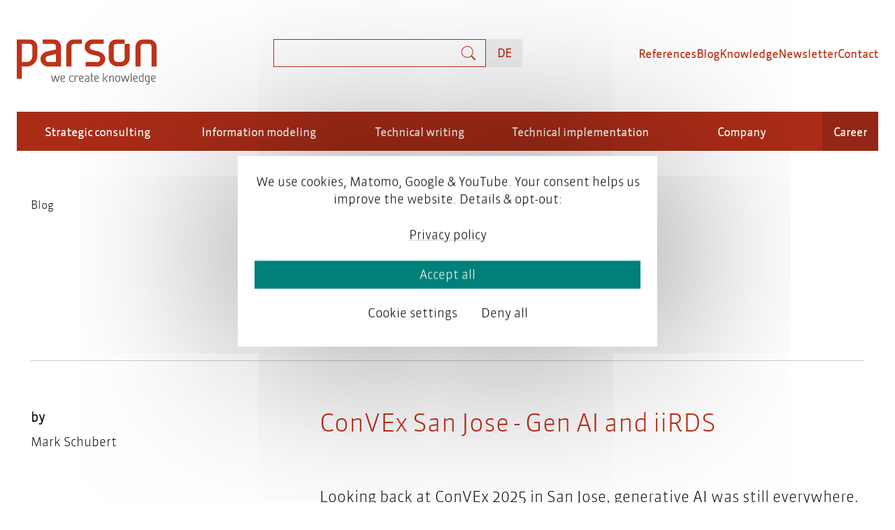

--- FILE ---
content_type: text/html; charset=UTF-8
request_url: https://www.parson-europe.com/en/blog?page=1
body_size: 12736
content:

<!DOCTYPE html>
<html lang="en" dir="ltr" prefix="content: http://purl.org/rss/1.0/modules/content/  dc: http://purl.org/dc/terms/  foaf: http://xmlns.com/foaf/0.1/  og: http://ogp.me/ns#  rdfs: http://www.w3.org/2000/01/rdf-schema#  schema: http://schema.org/  sioc: http://rdfs.org/sioc/ns#  sioct: http://rdfs.org/sioc/types#  skos: http://www.w3.org/2004/02/skos/core#  xsd: http://www.w3.org/2001/XMLSchema# ">
  <head>
    <meta charset="utf-8" />
<script async src="https://www.googletagmanager.com/gtag/js?id=G-WS59NDQXMY" type="text/plain" id="cookies_ga_google_analytics_tracking_file" data-cookieconsent="analytics"></script>
<script>window.dataLayer = window.dataLayer || [];function gtag(){dataLayer.push(arguments)};gtag("js", new Date());gtag("set", "developer_id.dMDhkMT", true);gtag("config", "G-WS59NDQXMY", {"groups":"default","page_placeholder":"PLACEHOLDER_page_location"});</script>
<script type="text/plain" id="cookies_matomo" data-cookieconsent="matomo">var _paq = _paq || [];(function(){var u=(("https:" == document.location.protocol) ? "https://tracker.parson-europe.com/" : "http://tracker.parson-europe.com/");_paq.push(["setSiteId", "1"]);_paq.push(["setTrackerUrl", u+"matomo.php"]);_paq.push(["setDoNotTrack", 1]);if (!window.matomo_search_results_active) {_paq.push(["trackPageView"]);}_paq.push(["setIgnoreClasses", ["no-tracking","colorbox"]]);_paq.push(["enableLinkTracking"]);var d=document,g=d.createElement("script"),s=d.getElementsByTagName("script")[0];g.type="text/javascript";g.defer=true;g.async=true;g.src=u+"matomo.js";s.parentNode.insertBefore(g,s);})();</script>
<meta name="description" content="The parson blog: casual, entertaining, informative. Read the latest articles from the team to find out what parson is currently up to." />
<link rel="canonical" href="https://www.parson-europe.com/en/blog" />
<link rel="alternate" hreflang="x-default" href="https://www.parson-europe.com/en/node/379" />
<meta name="Generator" content="Drupal 10 (https://www.drupal.org)" />
<meta name="MobileOptimized" content="width" />
<meta name="HandheldFriendly" content="true" />
<meta name="viewport" content="width=device-width, initial-scale=1.0" />
<link rel="icon" href="/sites/default/files/favicon-32x32_0.png" type="image/png" />
<link rel="alternate" hreflang="de" href="https://www.parson-europe.com/de/blog" />
<link rel="alternate" hreflang="en" href="https://www.parson-europe.com/en/blog" />

    <meta name="viewport" content="width=device-width, initial-scale=1, shrink-to-fit=no">
    <title>Blog | parson AG</title>
    <link rel="stylesheet" media="all" href="/themes/contrib/stable/css/core/components/progress.module.css?t578zi" />
<link rel="stylesheet" media="all" href="/themes/contrib/stable/css/core/components/ajax-progress.module.css?t578zi" />
<link rel="stylesheet" media="all" href="/themes/contrib/stable/css/system/components/align.module.css?t578zi" />
<link rel="stylesheet" media="all" href="/themes/contrib/stable/css/system/components/fieldgroup.module.css?t578zi" />
<link rel="stylesheet" media="all" href="/themes/contrib/stable/css/system/components/container-inline.module.css?t578zi" />
<link rel="stylesheet" media="all" href="/themes/contrib/stable/css/system/components/clearfix.module.css?t578zi" />
<link rel="stylesheet" media="all" href="/themes/contrib/stable/css/system/components/details.module.css?t578zi" />
<link rel="stylesheet" media="all" href="/themes/contrib/stable/css/system/components/hidden.module.css?t578zi" />
<link rel="stylesheet" media="all" href="/themes/contrib/stable/css/system/components/item-list.module.css?t578zi" />
<link rel="stylesheet" media="all" href="/themes/contrib/stable/css/system/components/js.module.css?t578zi" />
<link rel="stylesheet" media="all" href="/themes/contrib/stable/css/system/components/nowrap.module.css?t578zi" />
<link rel="stylesheet" media="all" href="/themes/contrib/stable/css/system/components/position-container.module.css?t578zi" />
<link rel="stylesheet" media="all" href="/themes/contrib/stable/css/system/components/reset-appearance.module.css?t578zi" />
<link rel="stylesheet" media="all" href="/themes/contrib/stable/css/system/components/resize.module.css?t578zi" />
<link rel="stylesheet" media="all" href="/themes/contrib/stable/css/system/components/system-status-counter.css?t578zi" />
<link rel="stylesheet" media="all" href="/themes/contrib/stable/css/system/components/system-status-report-counters.css?t578zi" />
<link rel="stylesheet" media="all" href="/themes/contrib/stable/css/system/components/system-status-report-general-info.css?t578zi" />
<link rel="stylesheet" media="all" href="/themes/contrib/stable/css/system/components/tablesort.module.css?t578zi" />
<link rel="stylesheet" media="all" href="/libraries/photoswipe/dist/photoswipe.css?t578zi" />
<link rel="stylesheet" media="all" href="/libraries/photoswipe-dynamic-caption-plugin/photoswipe-dynamic-caption-plugin.css?t578zi" />
<link rel="stylesheet" media="all" href="/themes/contrib/stable/css/views/views.module.css?t578zi" />
<link rel="stylesheet" media="all" href="/modules/contrib/paragraphs/css/paragraphs.unpublished.css?t578zi" />
<link rel="stylesheet" media="all" href="/themes/contrib/stable/css/core/assets/vendor/normalize-css/normalize.css?t578zi" />
<link rel="stylesheet" media="all" href="/themes/contrib/stable/css/core/normalize-fixes.css?t578zi" />
<link rel="stylesheet" media="all" href="/themes/contrib/classy/css/components/action-links.css?t578zi" />
<link rel="stylesheet" media="all" href="/themes/contrib/classy/css/components/breadcrumb.css?t578zi" />
<link rel="stylesheet" media="all" href="/themes/contrib/classy/css/components/button.css?t578zi" />
<link rel="stylesheet" media="all" href="/themes/contrib/classy/css/components/collapse-processed.css?t578zi" />
<link rel="stylesheet" media="all" href="/themes/contrib/classy/css/components/container-inline.css?t578zi" />
<link rel="stylesheet" media="all" href="/themes/contrib/classy/css/components/details.css?t578zi" />
<link rel="stylesheet" media="all" href="/themes/contrib/classy/css/components/exposed-filters.css?t578zi" />
<link rel="stylesheet" media="all" href="/themes/contrib/classy/css/components/field.css?t578zi" />
<link rel="stylesheet" media="all" href="/themes/contrib/classy/css/components/form.css?t578zi" />
<link rel="stylesheet" media="all" href="/themes/contrib/classy/css/components/icons.css?t578zi" />
<link rel="stylesheet" media="all" href="/themes/contrib/classy/css/components/inline-form.css?t578zi" />
<link rel="stylesheet" media="all" href="/themes/contrib/classy/css/components/item-list.css?t578zi" />
<link rel="stylesheet" media="all" href="/themes/contrib/classy/css/components/link.css?t578zi" />
<link rel="stylesheet" media="all" href="/themes/contrib/classy/css/components/links.css?t578zi" />
<link rel="stylesheet" media="all" href="/themes/contrib/classy/css/components/menu.css?t578zi" />
<link rel="stylesheet" media="all" href="/themes/contrib/classy/css/components/more-link.css?t578zi" />
<link rel="stylesheet" media="all" href="/themes/contrib/classy/css/components/pager.css?t578zi" />
<link rel="stylesheet" media="all" href="/themes/contrib/classy/css/components/tabledrag.css?t578zi" />
<link rel="stylesheet" media="all" href="/themes/contrib/classy/css/components/tableselect.css?t578zi" />
<link rel="stylesheet" media="all" href="/themes/contrib/classy/css/components/tablesort.css?t578zi" />
<link rel="stylesheet" media="all" href="/themes/contrib/classy/css/components/tabs.css?t578zi" />
<link rel="stylesheet" media="all" href="/themes/contrib/classy/css/components/textarea.css?t578zi" />
<link rel="stylesheet" media="all" href="/themes/contrib/classy/css/components/ui-dialog.css?t578zi" />
<link rel="stylesheet" media="all" href="/themes/contrib/classy/css/components/messages.css?t578zi" />
<link rel="stylesheet" media="all" href="/themes/contrib/classy/css/components/progress.css?t578zi" />
<link rel="stylesheet" media="all" href="/themes/parson/css/styles.css?t578zi" />
<link rel="stylesheet" media="all" href="/themes/parson/css/styles-table.css?t578zi" />
<link rel="stylesheet" media="all" href="/themes/parson/css/cookie-consent.css?t578zi" />
<link rel="stylesheet" media="all" href="/themes/parson/css/cookiesjsr.1.0.13.mod.css?t578zi" />
<link rel="stylesheet" media="all" href="/themes/parson/css/cookie-consent-as-cookies.css?t578zi" />

    <script type="application/json" data-drupal-selector="drupal-settings-json">{"path":{"baseUrl":"\/","pathPrefix":"en\/","currentPath":"node\/379","currentPathIsAdmin":false,"isFront":false,"currentLanguage":"en","currentQuery":{"page":"1"}},"pluralDelimiter":"\u0003","suppressDeprecationErrors":true,"ajaxPageState":{"libraries":"[base64]","theme":"parson","theme_token":null},"ajaxTrustedUrl":{"\/en\/search":true},"google_analytics":{"account":"G-WS59NDQXMY","trackOutbound":true,"trackMailto":true,"trackTel":true,"trackDownload":true,"trackDownloadExtensions":"7z|aac|arc|arj|asf|asx|avi|bin|csv|doc(x|m)?|dot(x|m)?|exe|flv|gif|gz|gzip|hqx|jar|jpe?g|js|mp(2|3|4|e?g)|mov(ie)?|msi|msp|pdf|phps|png|ppt(x|m)?|pot(x|m)?|pps(x|m)?|ppam|sld(x|m)?|thmx|qtm?|ra(m|r)?|sea|sit|tar|tgz|torrent|txt|wav|wma|wmv|wpd|xls(x|m|b)?|xlt(x|m)|xlam|xml|z|zip"},"matomo":{"disableCookies":false,"trackMailto":true},"photoswipe":{"options":{"showAnimationDuration":333,"hideAnimationDuration":333,"zoomAnimationDuration":333,"maxWidthToAnimate":4000,"easing":"cubic-bezier(.4,0,.22,1)","bgOpacity":0.8,"spacing":0.12,"initialZoomLevel":"fit","secondaryZoomLevel":"2.5","maxZoomLevel":"4","allowPanToNext":true,"loop":true,"wheelToZoom":false,"pinchToClose":true,"clickToCloseNonZoomable":true,"closeOnVerticalDrag":true,"trapFocus":true,"returnFocus":true,"escKey":true,"arrowKeys":true,"imageClickAction":"zoom-or-close","tapAction":"toggle-controls","doubleTapAction":"zoom","bgClickAction":"close","closeTitle":"Close","zoomTitle":"Zoom","arrowPrevTitle":"Previous","arrowNextTitle":"Next","indexIndicatorSep":" \/ ","errorMsg":"The image could not be loaded.","preload":[1,1],"preloaderDelay":2000,"mainClass":null,"showHideOpacity":false,"maxSpreadZoom":2,"closeOnScroll":true,"mouseUsed":false,"history":true,"focus":true,"captionOptions":{"type":"auto","mobileLayoutBreakpoint":600,"horizontalEdgeThreshold":20,"mobileCaptionOverlapRatio":0.3,"verticallyCenterImage":false}}},"cookies":{"cookiesjsr":{"config":{"cookie":{"name":"cookiesjsr","expires":31536000000,"domain":"","sameSite":"Lax","secure":false},"library":{"libBasePath":"https:\/\/cdn.jsdelivr.net\/gh\/jfeltkamp\/cookiesjsr@1\/dist","libPath":"https:\/\/cdn.jsdelivr.net\/gh\/jfeltkamp\/cookiesjsr@1\/dist\/cookiesjsr.min.js","scrollLimit":0},"callback":{"method":"post","url":"\/en\/cookies\/consent\/callback.json","headers":[]},"interface":{"openSettingsHash":"#editCookieSettings","showDenyAll":true,"denyAllOnLayerClose":false,"settingsAsLink":false,"availableLangs":["de","en"],"defaultLang":"de","groupConsent":false,"cookieDocs":true}},"services":{"functional":{"id":"functional","services":[{"key":"functional","type":"functional","name":"Required functional","info":{"value":"\u003Ctable\u003E\r\n\t\u003Cthead\u003E\r\n\t\t\u003Ctr\u003E\r\n\t\t\t\u003Cth width=\u002215%\u0022\u003ECookie name\u003C\/th\u003E\r\n\t\t\t\u003Cth width=\u002215%\u0022\u003EDefault expiration time\u003C\/th\u003E\r\n\t\t\t\u003Cth\u003EDescription\u003C\/th\u003E\r\n\t\t\u003C\/tr\u003E\r\n\t\u003C\/thead\u003E\r\n\t\u003Ctbody\u003E\r\n\t\t\u003Ctr\u003E\r\n\t\t\t\u003Ctd\u003E\u003Ccode dir=\u0022ltr\u0022 translate=\u0022no\u0022\u003ESSESS\u0026lt;ID\u0026gt;\u003C\/code\u003E\u003C\/td\u003E\r\n\t\t\t\u003Ctd\u003E1 month\u003C\/td\u003E\r\n\t\t\t\u003Ctd\u003EIf you are logged in to this website, a session cookie is required to identify and connect your browser to your user account in the server backend of this website.\u003C\/td\u003E\r\n\t\t\u003C\/tr\u003E\r\n\t\t\u003Ctr\u003E\r\n\t\t\t\u003Ctd\u003E\u003Ccode dir=\u0022ltr\u0022 translate=\u0022no\u0022\u003Ecookiesjsr\u003C\/code\u003E\u003C\/td\u003E\r\n\t\t\t\u003Ctd\u003E1 year\u003C\/td\u003E\r\n\t\t\t\u003Ctd\u003EWhen you visited this website for the first time, you were asked for your permission to use several services (including those from third parties) that require data to be saved in your browser (cookies, local storage). Your decisions about each service (allow, deny) are stored in this cookie and are reused each time you visit this website.\u003C\/td\u003E\r\n\t\t\u003C\/tr\u003E\r\n\t\u003C\/tbody\u003E\r\n\u003C\/table\u003E\r\n","format":"full_html"},"uri":"","needConsent":false},{"key":"matomo","type":"functional","name":"Matomo Analytics","info":{"value":"","format":"full_html"},"uri":"","needConsent":false}],"weight":1},"tracking":{"id":"tracking","services":[{"key":"analytics","type":"tracking","name":"Google Analytics","info":{"value":"","format":"full_html"},"uri":"https:\/\/analytics.google.com\/","needConsent":true}],"weight":10},"video":{"id":"video","services":[{"key":"video","type":"video","name":"Video provided by YouTube, Vimeo","info":{"value":"","format":"full_html"},"uri":"","needConsent":true}],"weight":40}},"translation":{"_core":{"default_config_hash":"PpB_t3-mnEd5Lckhxc9rfquSMa0CndPslGvJZlcg61E"},"langcode":"de","bannerText":"We use cookies, Matomo, Google \u0026 YouTube. Your consent helps us improve the website. Details \u0026 opt-out:","privacyPolicy":"Privacy policy","privacyUri":"\/en\/privacypolicy","imprint":"Imprint","imprintUri":"","cookieDocs":"Cookie documentation","cookieDocsUri":"\/cookies\/documentation","officialWebsite":"Official website","denyAll":"Deny all","alwaysActive":"Always active","settings":"Cookie settings","acceptAll":"Accept all","requiredCookies":"Required cookies","cookieSettings":"Cookie settings","close":"Close","readMore":"Read more","allowed":"Allowed","denied":"Denied","settingsAllServices":"Settings for all services","saveSettings":"Save","default_langcode":"en","disclaimerText":"All cookie information is subject to change by the service providers. We update this information regularly.","disclaimerTextPosition":"above","processorDetailsLabel":"Processor Company Details","processorLabel":"Company","processorWebsiteUrlLabel":"Company Website","processorPrivacyPolicyUrlLabel":"Company Privacy Policy","processorCookiePolicyUrlLabel":"Company Cookie Policy","processorContactLabel":"Data Protection Contact Details","placeholderAcceptAllText":"Accept All Cookies","functional":{"title":"Functional","details":"Cookies are small text files that are placed by your browser on your device in order to store certain information. Using the information that is stored and returned, a website can recognize that you have previously accessed and visited it using the browser on your end device. We use this information to arrange and display the website optimally in accordance with your preferences. Within this process, only the cookie itself is identified on your device. Personal data is only stored following your express consent or where this is absolutely necessary to enable use the service provided by us and accessed by you."},"tracking":{"title":"Tracking cookies","details":"Marketing cookies come from external advertising companies (\u0022third-party cookies\u0022) and are used to collect information about the websites visited by the user. The purpose of this is to create and display target group-oriented content and advertising for the user."},"video":{"title":"Video","details":"Video sharing services help to add rich media on the site and increase its visibility."}}},"cookiesTexts":{"_core":{"default_config_hash":"PpB_t3-mnEd5Lckhxc9rfquSMa0CndPslGvJZlcg61E"},"langcode":"de","bannerText":"We use cookies, Matomo, Google \u0026 YouTube. Your consent helps us improve the website. Details \u0026 opt-out:","privacyPolicy":"Privacy policy","privacyUri":"\/node\/202","imprint":"Imprint","imprintUri":"","cookieDocs":"Cookie documentation","cookieDocsUri":"\/cookies\/documentation","officialWebsite":"Official website","denyAll":"Deny all","alwaysActive":"Always active","settings":"Cookie settings","acceptAll":"Accept all","requiredCookies":"Required cookies","cookieSettings":"Cookie settings","close":"Close","readMore":"Read more","allowed":"Allowed","denied":"Denied","settingsAllServices":"Settings for all services","saveSettings":"Save","default_langcode":"en","disclaimerText":"All cookie information is subject to change by the service providers. We update this information regularly.","disclaimerTextPosition":"above","processorDetailsLabel":"Processor Company Details","processorLabel":"Company","processorWebsiteUrlLabel":"Company Website","processorPrivacyPolicyUrlLabel":"Company Privacy Policy","processorCookiePolicyUrlLabel":"Company Cookie Policy","processorContactLabel":"Data Protection Contact Details","placeholderAcceptAllText":"Accept All Cookies"},"services":{"analytics":{"uuid":"149fb253-3468-4b3d-81d0-287c7e2a8821","langcode":"de","status":true,"dependencies":{"enforced":{"module":["cookies_ga"]}},"_core":{"default_config_hash":"kdI8DLFQN2AVW0p7C2m5w9Fp9Cdt4cdvo4wnJHmcKjA"},"id":"analytics","label":"Google Analytics","group":"tracking","info":{"value":"","format":"full_html"},"consentRequired":true,"purpose":"","processor":"","processorContact":"","processorUrl":"https:\/\/analytics.google.com\/","processorPrivacyPolicyUrl":"","processorCookiePolicyUrl":"https:\/\/support.google.com\/analytics\/answer\/6004245","placeholderMainText":"This content is blocked because Google Analytics cookies have not been accepted.","placeholderAcceptText":"Only accept Google Analytics cookies"},"functional":{"uuid":"89a055a1-2fb2-4f66-b675-4e6a0bb91c6d","langcode":"de","status":true,"dependencies":[],"_core":{"default_config_hash":"N-O3629vb-jExOxfM0FYcfPzEu6QVzgWHMm06jMERLg"},"id":"functional","label":"Required functional","group":"functional","info":{"value":"\u003Ctable\u003E\r\n\t\u003Cthead\u003E\r\n\t\t\u003Ctr\u003E\r\n\t\t\t\u003Cth width=\u002215%\u0022\u003ECookie name\u003C\/th\u003E\r\n\t\t\t\u003Cth width=\u002215%\u0022\u003EDefault expiration time\u003C\/th\u003E\r\n\t\t\t\u003Cth\u003EDescription\u003C\/th\u003E\r\n\t\t\u003C\/tr\u003E\r\n\t\u003C\/thead\u003E\r\n\t\u003Ctbody\u003E\r\n\t\t\u003Ctr\u003E\r\n\t\t\t\u003Ctd\u003E\u003Ccode dir=\u0022ltr\u0022 translate=\u0022no\u0022\u003ESSESS\u0026lt;ID\u0026gt;\u003C\/code\u003E\u003C\/td\u003E\r\n\t\t\t\u003Ctd\u003E1 month\u003C\/td\u003E\r\n\t\t\t\u003Ctd\u003EIf you are logged in to this website, a session cookie is required to identify and connect your browser to your user account in the server backend of this website.\u003C\/td\u003E\r\n\t\t\u003C\/tr\u003E\r\n\t\t\u003Ctr\u003E\r\n\t\t\t\u003Ctd\u003E\u003Ccode dir=\u0022ltr\u0022 translate=\u0022no\u0022\u003Ecookiesjsr\u003C\/code\u003E\u003C\/td\u003E\r\n\t\t\t\u003Ctd\u003E1 year\u003C\/td\u003E\r\n\t\t\t\u003Ctd\u003EWhen you visited this website for the first time, you were asked for your permission to use several services (including those from third parties) that require data to be saved in your browser (cookies, local storage). Your decisions about each service (allow, deny) are stored in this cookie and are reused each time you visit this website.\u003C\/td\u003E\r\n\t\t\u003C\/tr\u003E\r\n\t\u003C\/tbody\u003E\r\n\u003C\/table\u003E\r\n","format":"full_html"},"consentRequired":false,"purpose":"Essential functional cookies to provide general functionality","processor":"","processorContact":"","processorUrl":"","processorPrivacyPolicyUrl":"","processorCookiePolicyUrl":"","placeholderMainText":"This content is blocked because required functional cookies have not been accepted.","placeholderAcceptText":"Only accept required functional cookies"},"matomo":{"uuid":"2c2db103-c0a0-4afb-88bb-312bfefd4142","langcode":"de","status":true,"dependencies":{"enforced":{"module":["cookies_matomo"]}},"_core":{"default_config_hash":"q8HAxXNDIOcQVgS_Q7ViLU7YT2pYBF6-KgZ56ueatH8"},"id":"matomo","label":"Matomo Analytics","group":"functional","info":{"value":"","format":"full_html"},"consentRequired":false,"purpose":"","processor":"","processorContact":"","processorUrl":"","processorPrivacyPolicyUrl":"","processorCookiePolicyUrl":"","placeholderMainText":"This content is blocked because Matomo Analytics cookies have not been accepted.","placeholderAcceptText":"Only accept Matomo Analytics cookies"},"video":{"uuid":"ddc2fece-3b2e-47dc-a11a-4d60f2624355","langcode":"de","status":true,"dependencies":{"enforced":{"module":["cookies_video"]}},"_core":{"default_config_hash":"iwaHmTJMLoZx7mRsDI0tPU1JgG2K9UHeNOvDNtNKFdI"},"id":"video","label":"Video provided by YouTube, Vimeo","group":"video","info":{"value":"","format":"full_html"},"consentRequired":true,"purpose":"","processor":"","processorContact":"","processorUrl":"","processorPrivacyPolicyUrl":"","processorCookiePolicyUrl":"https:\/\/policies.google.com\/privacy","placeholderMainText":"This content is blocked because Video cookies have not been accepted.","placeholderAcceptText":"Only accept Video cookies"}},"groups":{"functional":{"uuid":"22fcd3e3-28b0-42f4-90bd-c9120bc0698e","langcode":"de","status":true,"dependencies":[],"_core":{"default_config_hash":"aHm4Q63Ge97tcktTa_qmUqJMir45iyGY2lEvvqPW68g"},"id":"functional","label":"Functional","weight":1,"title":"Functional","details":"Cookies are small text files that are placed by your browser on your device in order to store certain information. Using the information that is stored and returned, a website can recognize that you have previously accessed and visited it using the browser on your end device. We use this information to arrange and display the website optimally in accordance with your preferences. Within this process, only the cookie itself is identified on your device. Personal data is only stored following your express consent or where this is absolutely necessary to enable use the service provided by us and accessed by you."},"marketing":{"uuid":"1e81b770-27c3-4f20-a41f-36874cac4702","langcode":"de","status":true,"dependencies":[],"_core":{"default_config_hash":"JkP6try0AxX_f4RpFEletep5NHSlVB1BbGw0snW4MO8"},"id":"marketing","label":"Marketing","weight":20,"title":"Marketing","details":"Customer communication and marketing tools."},"performance":{"uuid":"7b398aac-29ef-43b2-839c-72675184f7cf","langcode":"de","status":true,"dependencies":[],"_core":{"default_config_hash":"Jv3uIJviBj7D282Qu1ZpEQwuOEb3lCcDvx-XVHeOJpw"},"id":"performance","label":"Performance","weight":30,"title":"Performance Cookies","details":"Performance cookies collect aggregated information about how our website is used. The purpose of this is to improve its attractiveness, content and functionality. These cookies help us to determine whether, how often and for how long particular sub-pages of our website are accessed and which content users are particularly interested in. Search terms, country, region and (where applicable) the city from which the website is accessed are also recorded, as is the proportion of mobile devices that are used to access the website. We use this information to compile statistical reports that help us tailor the content of our website to your needs and optimize our offer."},"social":{"uuid":"a8cf43d9-2240-4fff-8ba6-0ce7d7034b55","langcode":"de","status":true,"dependencies":[],"_core":{"default_config_hash":"w9uS0Ktbh58ffWxW1ue_MKgB_he6iZPMx2Pc6tN4K4o"},"id":"social","label":"Social Plugins","weight":20,"title":"Social Plugins","details":"Social media widgets provide additional content originally published on third party platforms."},"tracking":{"uuid":"d07b0c60-9694-43e0-9996-8d2272bc528a","langcode":"de","status":true,"dependencies":[],"_core":{"default_config_hash":"_gYDe3qoEc6L5uYR6zhu5V-3ARLlyis9gl1diq7Tnf4"},"id":"tracking","label":"Tracking","weight":10,"title":"Tracking cookies","details":"Marketing cookies come from external advertising companies (\u0022third-party cookies\u0022) and are used to collect information about the websites visited by the user. The purpose of this is to create and display target group-oriented content and advertising for the user."},"video":{"uuid":"b9d0e51d-eaa1-4325-85bf-fed7a6f89fb6","langcode":"de","status":true,"dependencies":[],"_core":{"default_config_hash":"w1WnCmP2Xfgx24xbx5u9T27XLF_ZFw5R0MlO-eDDPpQ"},"id":"video","label":"Videos","weight":40,"title":"Video","details":"Video sharing services help to add rich media on the site and increase its visibility."}}},"views":{"ajax_path":"\/en\/views\/ajax","ajaxViews":{"views_dom_id:ea18a20d54d538262ac0adc57df4f9109f99fd59e5bcedbd4964d576f8235f4e":{"view_name":"articles","view_display_id":"embed_4","view_args":"","view_path":"\/node\/379","view_base_path":"blog","view_dom_id":"ea18a20d54d538262ac0adc57df4f9109f99fd59e5bcedbd4964d576f8235f4e","pager_element":0,"viewsreference":{"compressed":"eJxdj0EKAjEMRe-SdRc6Iji9ikiJNo6BtJY2CsMwd7eli4KLkOS__wPZwKMi2OvNAEW8C3lXSJXjUsBugHn5BIoKdowGlFWoSr3vBhLmSlwt1tXpmhqtIi4Z0wv-DewrPs6nAZ5M4l3E0IJ9ES7qMCs_hMpwZvpy4XfsR6bLeZor7BFWCs6TtI8O-w_Dyk3J"}}}},"user":{"uid":0,"permissionsHash":"1f3c22a63d07dc8751b87fa89cfbd633c3962bc4e5bc9b112f41f7b48b8d3741"}}</script>
<script src="/sites/default/files/js/js_lHJGOgRoVhLwboXbGW1UFBDNJNxhBVyYJ7WBN7dAsk4.js?scope=header&amp;delta=0&amp;language=en&amp;theme=parson&amp;include=eJxdy2EOwjAIBeALsXGkBhErroOmNC7e3mjnNP56vO8Fdl9UAnnkLdrMZ4O9pkxIRuXRlePAlbqv_jNk91wkHYD_APvLCKjUwg1PFAL16t1j0yr4PWc17XBX2SKpXV5NUnDzUvCt00enoU_F5E8K"></script>
<script src="/modules/contrib/cookies/js/cookiesjsr.conf.js?v=10.5.1" defer></script>


    
  </head>
  <body class="path-node page-node-type-landing-page">

    
        <a href="#main-content" class="visually-hidden focusable skip-link">
      Skip to main content
    </a>
    
      <div class="dialog-off-canvas-main-canvas" data-off-canvas-main-canvas>
    

<div class="
  ">

<div class="parson-header mx-auto px-24 py-16 pt-md-56 pb-md-0 ">

  <div class="branding">
    <a lang="en" href="https://www.parson-europe.com/en"><img src="/themes/parson/images/parson-logo-red-2024.svg" alt="Parson – we create knowledge" width="200" height="64" class="mw-100 h-auto"></a>
  </div>

    
  <div class="header-search">
    
  
<form action="/en/search" method="get" id="views-exposed-form-site-search-page-1" accept-charset="UTF-8" class="w-100 header__search">
  <div class="position-relative">
  
<div class="js-form-item form-item js-form-item-s my-0 mx-0 h-40 header__search__elements">
    <span class="sr-only">
    <label for="edit-s" class="d-block">Search</label>
  </span>
        <input data-drupal-selector="edit-s" type="text" id="edit-s" name="s" value="" size="30" maxlength="128" class="form-text my-0 px-8 py-4 w-100 mw-100 f-s fw-light" />

        </div>
<div data-drupal-selector="edit-actions" class="form-actions js-form-wrapper form-wrapper" id="edit-actions">


  <input data-drupal-selector="edit-submit-site-search" type="submit" id="edit-submit-site-search" value="Search" class="button js-form-submit form-submit bg-red fc-white f-m py-8 px-24 bc-red hv-cursor-pointer" />
</div>

</div>

</form>




  </div>

  

<span class="languages">
      


<ul class="links lan-switch list-unstyled m-0 p-0"><li hreflang="de" data-drupal-link-query="{&quot;page&quot;:&quot;1&quot;}" data-drupal-link-system-path="node/379" class="de"><!-- <a href="/de/blog?page=1" class="language-link header__language-switcher d-inline-block h-40 px-16 f-xs fw-bold lh-40 fc-red bg-grey-light" hreflang="de" data-drupal-link-query="{&quot;page&quot;:&quot;1&quot;}" data-drupal-link-system-path="node/379">DE</a> -->
          <a
            lang="de"
                        href="https://www.parson-europe.com/de/blog?page=1"
                         hreflang="de" data-drupal-link-query="{&quot;page&quot;:&quot;1&quot;}" data-drupal-link-system-path="node/379" class="de language-link header__language-switcher d-inline-block h-40 px-16 f-xs fw-bold lh-40 fc-red bg-grey-light"
            style="
              text-transform: uppercase;
            "
          >
            
            <span aria-hidden="true">DE</span><span class="sr-only">Deutsch</span>
          </a></li></ul>
  </span>




  <div class="parson-menu" data-visible="false">
    

    
    <nav  id="block-nav-topics" class="block-menu navigation menu--main-topics topics" data-visible="false">
      
                    <ul class="menu prsn_menu-topics">
                    <li class="menu-item menu-item--expanded is-dropdown">
        <button class="f-xs fw-bold fc-white" type="button">Strategic consulting</button>
                                <ul class="menu menu-dropdown">
                    <li class="menu-item">
        <a href="/en/360-degree-analysis-process-analysis" class="f-xs fw-bold fc-white" data-drupal-link-system-path="node/614">360-degree analysis</a>
              </li>
                <li class="menu-item">
        <a href="/en/artificial-intelligence-technical-documentation" class="f-xs fw-bold fc-white" data-drupal-link-system-path="node/466">AI-assisted documentation</a>
              </li>
                <li class="menu-item">
        <a href="/en/content-strategy-organizations" class="f-xs fw-bold fc-white" data-drupal-link-system-path="node/575">Content strategy</a>
              </li>
                <li class="menu-item">
        <a href="/en/ccms-for-technical-documentation" class="f-xs fw-bold fc-white" data-drupal-link-system-path="node/423">System selection</a>
              </li>
        </ul>
  
              </li>
                <li class="menu-item menu-item--expanded is-dropdown">
        <button class="f-xs fw-bold fc-white" type="button">Information modeling</button>
                                <ul class="menu menu-dropdown">
                    <li class="menu-item">
        <a href="/en/create-information-architecture" class="f-xs fw-bold fc-white" data-drupal-link-system-path="node/418">Information architecture</a>
              </li>
                <li class="menu-item">
        <a href="/en/metadata-models-technical-documentation" class="f-xs fw-bold fc-white" data-drupal-link-system-path="node/421">Metadata models</a>
              </li>
                <li class="menu-item">
        <a href="/en/product-model-product-data-model" class="f-xs fw-bold fc-white" data-drupal-link-system-path="node/616">Product models</a>
              </li>
                <li class="menu-item">
        <a href="/en/smart-content-iirds" class="f-xs fw-bold fc-white" data-drupal-link-system-path="node/437">Smart content with iiRDS</a>
              </li>
                <li class="menu-item">
        <a href="/en/smart-documentation-digital-twin" class="f-xs fw-bold fc-white" data-drupal-link-system-path="node/619">Digital twin</a>
              </li>
        </ul>
  
              </li>
                <li class="menu-item menu-item--expanded is-dropdown">
        <button class="f-xs fw-bold fc-white" type="button">Technical writing</button>
                                <ul class="menu menu-dropdown">
                    <li class="menu-item">
        <a href="/en/software-documentation" class="f-xs fw-bold fc-white" data-drupal-link-system-path="node/439">Software documentation</a>
              </li>
                <li class="menu-item">
        <a href="/en/write-developer-documentation" class="f-xs fw-bold fc-white" data-drupal-link-system-path="node/440">Developer documentation</a>
              </li>
                <li class="menu-item">
        <a href="/en/documentation-technical-standards" class="f-xs fw-bold fc-white" data-drupal-link-system-path="node/441">Technical standards</a>
              </li>
                <li class="menu-item">
        <a href="/en/write-operating-instructions" class="f-xs fw-bold fc-white" data-drupal-link-system-path="node/451">Operating instructions</a>
              </li>
                <li class="menu-item">
        <a href="/en/content-engineering" class="f-xs fw-bold fc-white" data-drupal-link-system-path="node/422">Content engineering</a>
              </li>
        </ul>
  
              </li>
                <li class="menu-item menu-item--expanded is-dropdown">
        <button class="f-xs fw-bold fc-white" type="button">Technical implementation</button>
                                <ul class="menu menu-dropdown">
                    <li class="menu-item">
        <a href="/en/ccms-for-technical-documentation" class="f-xs fw-bold fc-white" data-drupal-link-system-path="node/423">Choose a CCMS</a>
              </li>
                <li class="menu-item">
        <a href="/en/knowledge-graphs" class="f-xs fw-bold fc-white" data-drupal-link-system-path="node/438">Knowledge graphs</a>
              </li>
                <li class="menu-item">
        <a href="/en/self-service-applications-knowledge-portals" class="f-xs fw-bold fc-white" data-drupal-link-system-path="node/424">Self-service applications</a>
              </li>
                <li class="menu-item">
        <a href="/en/chatbots-customer-service" class="f-xs fw-bold fc-white" data-drupal-link-system-path="node/488">Chatbots in customer service</a>
              </li>
                <li class="menu-item">
        <a href="/en/migrate-legacy-documentation" class="f-xs fw-bold fc-white" data-drupal-link-system-path="node/464">Data migration</a>
              </li>
                <li class="menu-item">
        <a href="/en/publication-pipelines" class="f-xs fw-bold fc-white" data-drupal-link-system-path="node/436">Publikation pipelines</a>
              </li>
                <li class="menu-item">
        <a href="/en/prompt-engineering" class="f-xs fw-bold fc-white" data-drupal-link-system-path="node/571">Prompt engineering</a>
              </li>
                <li class="menu-item">
        <a href="/en/docs-as-code" class="f-xs fw-bold fc-white" data-drupal-link-system-path="node/463">Docs-as-code</a>
              </li>
                <li class="menu-item">
        <a href="/en/dita-xml-technical-documentation" class="f-xs fw-bold fc-white" data-drupal-link-system-path="node/419">DITA-XML</a>
              </li>
                <li class="menu-item">
        <a href="/en/oxygen-xml-reseller" class="f-xs fw-bold fc-white" data-drupal-link-system-path="node/530">Buy Oxygen product</a>
              </li>
        </ul>
  
              </li>
                <li class="menu-item menu-item--expanded is-dropdown">
        <button class="f-xs fw-bold fc-white" type="button">Company</button>
                                <ul class="menu menu-dropdown">
                    <li class="menu-item">
        <a href="/en/references" class="f-xs fw-bold fc-white" data-drupal-link-system-path="node/383">References</a>
              </li>
                <li class="menu-item">
        <a href="/en/company" class="f-xs fw-bold fc-white" data-drupal-link-system-path="node/36">About parson</a>
              </li>
                <li class="menu-item">
        <a href="/en/certifications" class="f-xs fw-bold fc-white" data-drupal-link-system-path="node/501">Certifications</a>
              </li>
                <li class="menu-item">
        <a href="/en/milestones" class="f-xs fw-bold fc-white" data-drupal-link-system-path="node/469">Milestones</a>
              </li>
                <li class="menu-item">
        <a href="/en/cooperations" class="f-xs fw-bold fc-white" data-drupal-link-system-path="node/468">Cooperations and  memberships</a>
              </li>
                <li class="menu-item">
        <a href="/en/knowledge-base/how-parson-manages-projects" class="f-xs fw-bold fc-white" data-drupal-link-system-path="node/103">How parson manages projects</a>
              </li>
                <li class="menu-item">
        <a href="/en/research-and-development" class="f-xs fw-bold fc-white" data-drupal-link-system-path="node/552">Research and development</a>
              </li>
                <li class="menu-item">
        <a href="/en/training-parson" class="f-xs fw-bold fc-white" data-drupal-link-system-path="node/467">Training at parson</a>
              </li>
                <li class="menu-item">
        <a href="/en/learning-dita" class="f-xs fw-bold fc-white" data-drupal-link-system-path="node/447">Learning DITA</a>
              </li>
        </ul>
  
              </li>
                <li class="menu-item menu-item--expanded is-dropdown">
        <button class="more f-xs fw-bold fc-white" type="button">Career</button>
                                <ul class="menu menu-dropdown">
                    <li class="menu-item">
        <a href="/en/working-at-parson" class="f-xs fw-bold fc-white" data-drupal-link-system-path="node/52">Working at parson</a>
              </li>
                <li class="menu-item">
        <a href="/en/jobs" class="f-xs fw-bold fc-white" data-drupal-link-system-path="node/331">Jobs</a>
              </li>
                <li class="menu-item">
        <a href="/en/training-at-parson" class="f-xs fw-bold fc-white" data-drupal-link-system-path="node/120">Training and studies</a>
              </li>
        </ul>
  
              </li>
        </ul>
  


    </nav>


        <nav  id="block-additional-header-menu" class="block-menu navigation menu--additional-header-menu other" data-visible="false">
      
                    <ul class="menu additional m-0 p-0">
                    <li class="menu-item">
        <a href="/en/references" class="fw-bold f-xs" data-drupal-link-system-path="node/383">References</a>
              </li>
                <li class="menu-item menu-item--active-trail active-trail">
        <a href="/en/blog" class="fw-bold f-xs" data-drupal-link-system-path="node/379">Blog</a>
              </li>
                <li class="menu-item">
        <a href="/en/knowledge-base" class="fw-bold f-xs" data-drupal-link-system-path="node/381">Knowledge</a>
              </li>
                <li class="menu-item">
        <a href="/en/newsletter" class="fw-bold f-xs" data-drupal-link-system-path="node/370">Newsletter</a>
              </li>
                <li class="menu-item">
        <a href="/en/contact" class="fw-bold f-xs" data-drupal-link-system-path="node/168">Contact</a>
              </li>
        </ul>
  


    </nav>


    <button class="menu-toggle menu-off" aria-controls="menu-content" data-visible="false">Schliessen</button>
  </div>

  <button class="menu-toggle menu-on visible" aria-controls="block-nav-topics" data-visible="false">Menü</button>


  
</div>

</div>




<div class="page-content w-100">


  

  

    <div class="region region-pre-content container">
        <div class="row">
      <div class="col-12">
        <div id="block-breadcrumb-nav--2" class="block block-system block-system-breadcrumb-block">
  
    
        <nav class="breadcrumb" role="navigation" aria-labelledby="system-breadcrumb">
    <h2 id="system-breadcrumb" class="visually-hidden">Breadcrumb</h2>
    <ol>
          <li>
                  Blog
              </li>
        </ol>
  </nav>

  </div>

      </div>
    </div>
  </div>


  

  <main role="main" class="pt-16 pt-md-56" id="main-content">
    

  <div class="region region-content">

          <div id="block-parson-messages" class="block block-system block-system-messages-block row">
  <div class="col-12">
  
    
      <div data-drupal-messages-fallback class="hidden"></div>
    </div>
</div>
<div id="block-parson-content" class="block block-system block-system-main-block">
  
    
      

      <div class="row py-16 py-md-32">
      <header class="col-12 col-lg-8 offset-lg-2">
        <h1 class="m-0 text-md-center f-xl lh-head fc-grey-md">Blog posts by parson</h1>
      </header>
    </div>
  



<article data-history-node-id="379" about="/en/blog">
  <div class="node__content">
    
      <div class="field field--name-field-sections field--type-entity-reference-revisions field--label-hidden field__items">
              <div class="field__item">  <div class="paragraph paragraph--type--list paragraph--view-mode--default">
          
            <div class="field field--name-field-list-articles field--type-viewsreference field--label-hidden field__item"><div class="views-element-container"><div class="view view-articles view-id-articles view-display-id-embed_4 js-view-dom-id-ea18a20d54d538262ac0adc57df4f9109f99fd59e5bcedbd4964d576f8235f4e">
  
    

  

      
      <div class="view-content">
      <div data-drupal-views-infinite-scroll-content-wrapper class="views-infinite-scroll-content-wrapper clearfix">


<article data-history-node-id="604" about="/en/blog/convex-san-jose-gen-ai-and-iirds" typeof="schema:Article" class="node node--type-article row py-40">

  <div class="col-12 pb-64 h-0 order-1">
    <p class="bc-grey bt-1 m-0"></p>
  </div>

  <div class="col-12 col-md-8 order-2">
    <header>
      
      <h2 class="fc-red f-xl mb-24 mb-lg-64 pt-0">
        <a href="/en/blog/convex-san-jose-gen-ai-and-iirds" class="b-0">
          ConVEx San Jose -  Gen AI and iiRDS </a>
      </h2>
        <span property="schema:name" content="ConVEx San Jose -  Gen AI and iiRDS " class="rdf-meta hidden"></span>

    </header>
        <section class="d-md-none pb-48 f-m">
              by
                                          <a href="/en/mark-schubert" class="bc-grey fc-default" hreflang="en">Mark Schubert</a>
                        
      on April 16, 2025

    </section>

    <section>
      <span class="f-m">
        <p>Looking back at&nbsp;<a href="https://convex.infomanagementcenter.com/">ConVEx 2025 in San Jose,</a> generative AI was still everywhere. While some are still trying to figure out its impact on technical writing, others are stressing that everyone needs to incorporate it into their daily work. Here are some paraphrased quotes: <a href="https://www.parson-europe.com/en/blog/convex-san-jose-gen-ai-and-iirds" class="fc-red f-m">read more</a></p>
        </span>
    </section>
  </div>
    <footer class="col-12 col-md-4 order-2 order-md-1 lh-default">
    <section class="post__meta node__meta">
      <span class="d-none d-md-block">
                          <section class="post__author f-s pb-24">
            <span class="fw-bold">
              by</span><br/>
                                                                                                                                                                                                                                                                                                                                                                                                                                                                                                                            <a href="/en/mark-schubert" class="bc-grey" hreflang="en">Mark Schubert</a><br/>
                                                                                                                </section>
                                  <section class="post__date f-s pb-24">
                        
          </section>
              </span>
    </section>
  </footer>
</article>




<article data-history-node-id="602" about="/en/blog/survey-use-of-ai-in-technical-documentation-results" typeof="schema:Article" class="node node--type-article row py-40">

  <div class="col-12 pb-64 h-0 order-1">
    <p class="bc-grey bt-1 m-0"></p>
  </div>

  <div class="col-12 col-md-8 order-2">
    <header>
      
      <h2 class="fc-red f-xl mb-24 mb-lg-64 pt-0">
        <a href="/en/blog/survey-use-of-ai-in-technical-documentation-results" class="b-0">
          Survey on the use of artificial intelligence in technical communication: the results</a>
      </h2>
        <span property="schema:name" content="Survey on the use of artificial intelligence in technical communication: the results" class="rdf-meta hidden"></span>

    </header>
        <section class="d-md-none pb-48 f-m">
              by
                                          <a href="/de/parson" class="bc-grey fc-default" hreflang="de">parson</a>
                        
      on March 07, 2025

    </section>

    <section>
      <span class="f-m">
        <p>Artificial intelligence can help create, organize, and retrieve content. But what tasks are best suited for AI, and how is it changing the technical communication profession? <a href="https://www.parson-europe.com/en/blog/survey-use-of-ai-in-technical-documentation-results" class="fc-red f-m">read more</a></p>
        </span>
    </section>
  </div>
    <footer class="col-12 col-md-4 order-2 order-md-1 lh-default">
    <section class="post__meta node__meta">
      <span class="d-none d-md-block">
                          <section class="post__author f-s pb-24">
            <span class="fw-bold">
              by</span><br/>
                                                                                                                                                                                                                                                                                                                                                                                                                                                                                                                            <a href="/de/parson" class="bc-grey" hreflang="de">parson</a><br/>
                                                                                                                </section>
                                  <section class="post__date f-s pb-24">
                        
          </section>
              </span>
    </section>
  </footer>
</article>




<article data-history-node-id="589" about="/en/blog/knowledge-engineer" typeof="schema:Article" class="node node--type-article row py-40">

  <div class="col-12 pb-64 h-0 order-1">
    <p class="bc-grey bt-1 m-0"></p>
  </div>

  <div class="col-12 col-md-8 order-2">
    <header>
      
      <h2 class="fc-red f-xl mb-24 mb-lg-64 pt-0">
        <a href="/en/blog/knowledge-engineer" class="b-0">
          Wearing different hats and speaking the same language. Interview with Lukas Jetzig, knowledge engineer and technical communicator at parson</a>
      </h2>
        <span property="schema:name" content="Wearing different hats and speaking the same language. Interview with Lukas Jetzig, knowledge engineer and technical communicator at parson" class="rdf-meta hidden"></span>

    </header>
        <section class="d-md-none pb-48 f-m">
              by
                                          <a href="/en/lukas-jetzig" class="bc-grey fc-default" hreflang="en">Lukas Jetzig</a>
                                    <span>,</span>
                        <a href="/en/uta-lange" class="bc-grey fc-default" hreflang="en">Uta Lange</a>
                        
      on November 20, 2024

    </section>

    <section>
      <span class="f-m">
        <p>What is knowledge engineering and what does a knowledge engineer do in technical communication? We asked our colleague Lukas Jetzig. He has been working as a technical communicator and knowledge engineer at parson since 2022. <a href="https://www.parson-europe.com/en/blog/knowledge-engineer" class="fc-red f-m">read more</a></p>
        </span>
    </section>
  </div>
    <footer class="col-12 col-md-4 order-2 order-md-1 lh-default">
    <section class="post__meta node__meta">
      <span class="d-none d-md-block">
                          <section class="post__author f-s pb-24">
            <span class="fw-bold">
              by</span><br/>
                                                                                                                                                                                                                                                                                                                                                                                                                                                                                                                            <a href="/en/lukas-jetzig" class="bc-grey" hreflang="en">Lukas Jetzig</a><br/>
                                                              <a href="/en/uta-lange" class="bc-grey" hreflang="en">Uta Lange</a><br/>
                                                                                                                </section>
                                  <section class="post__date f-s pb-24">
                        
          </section>
              </span>
    </section>
  </footer>
</article>




<article data-history-node-id="588" about="/en/blog/tcworld-2024-generative-ai-and-prompting" typeof="schema:Article" class="node node--type-article row py-40">

  <div class="col-12 pb-64 h-0 order-1">
    <p class="bc-grey bt-1 m-0"></p>
  </div>

  <div class="col-12 col-md-8 order-2">
    <header>
      
      <h2 class="fc-red f-xl mb-24 mb-lg-64 pt-0">
        <a href="/en/blog/tcworld-2024-generative-ai-and-prompting" class="b-0">
          tcworld conference 2024 – Generative AI and prompting</a>
      </h2>
        <span property="schema:name" content="tcworld conference 2024 – Generative AI and prompting" class="rdf-meta hidden"></span>

    </header>
        <section class="d-md-none pb-48 f-m">
              by
                                          <a href="/en/mark-schubert" class="bc-grey fc-default" hreflang="en">Mark Schubert</a>
                        
      on November 08, 2024

    </section>

    <section>
      <span class="f-m">
        <p>Chatbots, generative AI, and large language models were still everywhere at this year’s tcworld conference. Alex Jitianu from our partner Syncro Soft talked about GenAI and the evolving domain of prompting. <a href="https://www.parson-europe.com/en/blog/tcworld-2024-generative-ai-and-prompting" class="fc-red f-m">read more</a></p>
        </span>
    </section>
  </div>
    <footer class="col-12 col-md-4 order-2 order-md-1 lh-default">
    <section class="post__meta node__meta">
      <span class="d-none d-md-block">
                          <section class="post__author f-s pb-24">
            <span class="fw-bold">
              by</span><br/>
                                                                                                                                                                                                                                                                                                                                                                                                                                                                                                                            <a href="/en/mark-schubert" class="bc-grey" hreflang="en">Mark Schubert</a><br/>
                                                                                                                </section>
                                  <section class="post__date f-s pb-24">
                        
          </section>
              </span>
    </section>
  </footer>
</article>




<article data-history-node-id="545" about="/en/blog/fine-tuning-large-language-model" typeof="schema:Article" class="node node--type-article row py-40">

  <div class="col-12 pb-64 h-0 order-1">
    <p class="bc-grey bt-1 m-0"></p>
  </div>

  <div class="col-12 col-md-8 order-2">
    <header>
      
      <h2 class="fc-red f-xl mb-24 mb-lg-64 pt-0">
        <a href="/en/blog/fine-tuning-large-language-model" class="b-0">
          How do I build my own language model? Fine-tuning a Large Language Model (LLM)</a>
      </h2>
        <span property="schema:name" content="How do I build my own language model? Fine-tuning a Large Language Model (LLM)" class="rdf-meta hidden"></span>

    </header>
        <section class="d-md-none pb-48 f-m">
              by
                                          <a href="/en/helle-hannken-illjes" class="bc-grey fc-default" hreflang="en">Helle Hannken-Illjes</a>
                        
      on May 24, 2024

    </section>

    <section>
      <span class="f-m">
        <p>Large Language Models (LLM), such as those behind ChatGPT, are transforming technical communication. There are many use cases for AI, from text generation to voice assistants. However, despite their power, generic LLMs sometimes do not provide the right solution for a company's specific projects. <a href="https://www.parson-europe.com/en/blog/fine-tuning-large-language-model" class="fc-red f-m">read more</a></p>
        </span>
    </section>
  </div>
    <footer class="col-12 col-md-4 order-2 order-md-1 lh-default">
    <section class="post__meta node__meta">
      <span class="d-none d-md-block">
                          <section class="post__author f-s pb-24">
            <span class="fw-bold">
              by</span><br/>
                                                                                                                                                                                                                                                                                                                                                                                                                                                                                                                            <a href="/en/helle-hannken-illjes" class="bc-grey" hreflang="en">Helle Hannken-Illjes</a><br/>
                                                                                                                </section>
                                  <section class="post__date f-s pb-24">
                        
          </section>
              </span>
    </section>
  </footer>
</article>

</div>

    </div>
  
      
<div class="row py-56">
  <div class="col-12">
    <ul class="js-pager__items pager" data-drupal-views-infinite-scroll-pager>
      <li class="pager__item">
        <a class="button d-block py-16 bg-white bw-1 bc-red f-m fc-red text-center " href="?page=2" title="Go to next page" rel="next">Load more articles</a>
      </li>
    </ul>
  </div>
</div>

          </div>
</div>
</div>
      
      </div>
</div>
          </div>
  
  </div>
</article>



  </div>

    
  </div>


    

  </main>
  <a href="#" aria-label="scroll to top" class="btn-scroll-up" data-visible="false"><span>scroll to top</span></a>


      <footer role="contentinfo" class="container-fluid bg-red pt-64 pb-64 page-footer d-print-none">
          <div class="row">
        <div class="col-12 col-md-4 py-16">
      <a lang="en" href="https://www.parson-europe.com/en"><img src="/themes/parson/images/parson-ag-white-solo.svg" width="180" height="52" alt="Parson – we create knowledge"></a>
    </div>

              
          <div class="col-12 col-sm-6 col-md-4 py-16 f-m lh-default"><p><strong>parson AG</strong></p>

<p>Reinbeker Redder 94<br>
21031 Hamburg, Germany</p>

<p>+49 40 7200 500-30</p></div>
    

  

  </div>


  <div class="row align-items-center">

        <div class="col-12 col-sm-4 col-md-4 col-lg-12 d-flex justify-content-start mb-40 mb-sm-0 mb-lg-40">

      <a href="https://www.linkedin.com/company/parson-ag" class="mr-24 text-hide icon-social icon-linkedin" target="_blank">LinkedIn</a>
      
      
      <a href="https://www.youtube.com/user/ParsonAG" class="mr-24 text-hide icon-social icon-youtube" target="_blank">Youtube</a>
      
    </div>

    
    <div class="col-8 col-sm-6 col-md-4 col-lg-2 order-2 order-md-1 order-lg-1 py-16">
      <span class="flex-fill">
        <div id="block-contact-footer" class="block-content-- block-type-block-content block block-block-content block-block-contenta1394551-b3e7-4236-9015-313d1b91a09a">
  
    
      

  <a href="/en/contact" class="header__contact-cta px-24 py-8 d-inline-block f-xs text-center fw-bold bw-1 text-uppercase lsp-4">Contact</a>

  </div>

      </span>
    </div>

        <div class="col-4 col-sm-2 col-md-1 col-lg-2 order-3 order-md-2 order-lg-2 py-16">
      <div class="language-switcher-language-url block block-language block-language-blocklanguage-interface" id="block-language-switcher-footer" role="navigation">
  
    
      


<ul class="links lan-switch list-unstyled m-0 p-0"><li hreflang="de" data-drupal-link-query="{&quot;page&quot;:&quot;1&quot;}" data-drupal-link-system-path="node/379" class="de"><!-- <a href="/de/blog?page=1" class="language-link header__language-switcher d-inline-block h-40 px-16 f-xs fw-bold lh-40 fc-red bg-red-light" hreflang="de" data-drupal-link-query="{&quot;page&quot;:&quot;1&quot;}" data-drupal-link-system-path="node/379">DE</a> -->
          <a
            lang="de"
                        href="https://www.parson-europe.com/de/blog?page=1"
                         hreflang="de" data-drupal-link-query="{&quot;page&quot;:&quot;1&quot;}" data-drupal-link-system-path="node/379" class="de language-link header__language-switcher d-inline-block h-40 px-16 f-xs fw-bold lh-40 fc-red bg-red-light"
            style="
              text-transform: uppercase;
            "
          >
            
            <span aria-hidden="true">DE</span><span class="sr-only">Deutsch</span>
          </a></li></ul>
  </div>

    </div>

    <div class="col-12 col-sm-12 col-md-12 col-lg-7 order-4 order-lg-3 py-16">
      
<nav role="navigation"  id="block-parson-footer" class="last-navigation block-menu navigation menu--footer">

    
        
                    <ul class="list-unstyled my-0 d-sm-flex justify-content-start f-xs">
                    <li class="menu-item mr-40">
        <a href="/en/newsletter" data-drupal-link-system-path="node/370">Newsletter</a>
              </li>
                <li class="menu-item mr-40">
        <a href="/en/privacypolicy" data-drupal-link-system-path="node/202">Privacy policy</a>
              </li>
                <li class="menu-item mr-40">
        <a href="/en/imprint" data-drupal-link-system-path="node/203">Imprint</a>
              </li>
        </ul>
  


  
</nav>

            <div id="block-cookiesui" class="block block-cookies block-cookies-ui-block">
  
    
      <div id="cookiesjsr"></div>

  </div>

    </div>
      </div>
  

    </footer>
    
</div>




  </div>

    
    <script src="/sites/default/files/js/js_V8OEO7nVdtFHeCU4mQeNmvS5DpFPFK5Uf7QxcPnuxCA.js?scope=footer&amp;delta=0&amp;language=en&amp;theme=parson&amp;include=eJxdy2EOwjAIBeALsXGkBhErroOmNC7e3mjnNP56vO8Fdl9UAnnkLdrMZ4O9pkxIRuXRlePAlbqv_jNk91wkHYD_APvLCKjUwg1PFAL16t1j0yr4PWc17XBX2SKpXV5NUnDzUvCt00enoU_F5E8K"></script>
<script src="https://cdn.jsdelivr.net/gh/jfeltkamp/cookiesjsr@1/dist/cookiesjsr-preloader.min.js" defer></script>
<script src="/sites/default/files/js/js_Iekeqllxt9VZ3BedNcTVdX2P36iQLzRaPqVpTgwS-oc.js?scope=footer&amp;delta=2&amp;language=en&amp;theme=parson&amp;include=eJxdy2EOwjAIBeALsXGkBhErroOmNC7e3mjnNP56vO8Fdl9UAnnkLdrMZ4O9pkxIRuXRlePAlbqv_jNk91wkHYD_APvLCKjUwg1PFAL16t1j0yr4PWc17XBX2SKpXV5NUnDzUvCt00enoU_F5E8K"></script>
<script src="/modules/contrib/google_analytics/js/google_analytics.js?v=10.5.1" type="text/plain" id="cookies_ga_ga" data-cookieconsent="analytics"></script>
<script src="/sites/default/files/js/js_vvPFHDBu0Bhj4mVulHAoXLMFOfvjsrfHZZewDdok-Wc.js?scope=footer&amp;delta=4&amp;language=en&amp;theme=parson&amp;include=eJxdy2EOwjAIBeALsXGkBhErroOmNC7e3mjnNP56vO8Fdl9UAnnkLdrMZ4O9pkxIRuXRlePAlbqv_jNk91wkHYD_APvLCKjUwg1PFAL16t1j0yr4PWc17XBX2SKpXV5NUnDzUvCt00enoU_F5E8K"></script>

  </body>
</html>


--- FILE ---
content_type: text/css
request_url: https://www.parson-europe.com/themes/parson/css/styles.css?t578zi
body_size: 41292
content:
@charset "UTF-8";
/*!
* Bootstrap v4.1.3 (https://getbootstrap.com/)
* Copyright 2011-2018 The Bootstrap Authors
* Copyright 2011-2018 Twitter, Inc.
* Licensed under MIT (https://github.com/twbs/bootstrap/blob/master/LICENSE)
*/
/**
 * parson custom vars
 */
:root {
  --blue: #007bff;
  --indigo: #6610f2;
  --purple: #6f42c1;
  --pink: #e83e8c;
  --red: #dc3545;
  --orange: #fd7e14;
  --yellow: #ffc107;
  --green: #28a745;
  --teal: #20c997;
  --cyan: #17a2b8;
  --white: #fff;
  --gray: #6c757d;
  --gray-dark: #343a40;
  --primary: #C0321A;
  --secondary: #6c757d;
  --success: #28a745;
  --info: #17a2b8;
  --warning: #ffc107;
  --danger: #dc3545;
  --light: #f8f9fa;
  --dark: #343a40;
  --breakpoint-xs: 0;
  --breakpoint-sm: 576px;
  --breakpoint-md: 768px;
  --breakpoint-lg: 992px;
  --breakpoint-xl: 1320px;
  --font-family-sans-serif: -apple-system, BlinkMacSystemFont, "Segoe UI", Roboto, "Helvetica Neue", Arial, sans-serif, "Apple Color Emoji", "Segoe UI Emoji", "Segoe UI Symbol", "Noto Color Emoji";
  --font-family-monospace: SFMono-Regular, Menlo, Monaco, Consolas, "Liberation Mono", "Courier New", monospace;
}

*,
*::before,
*::after {
  -webkit-box-sizing: border-box;
          box-sizing: border-box;
}

html {
  font-family: sans-serif;
  line-height: 1.15;
  -webkit-text-size-adjust: 100%;
  -ms-text-size-adjust: 100%;
  -ms-overflow-style: scrollbar;
  -webkit-tap-highlight-color: rgba(0, 0, 0, 0);
}

@-ms-viewport {
  width: device-width;
}
article, aside, figcaption, figure, footer, header, hgroup, main, nav, section {
  display: block;
}

body {
  margin: 0;
  font-family: "Sanuk Light", sans-serif;
  font-size: 1rem;
  font-weight: 100;
  line-height: 1.6;
  color: #121212;
  text-align: left;
  background-color: #fff;
}

[tabindex="-1"]:focus {
  outline: 0 !important;
}

hr {
  -webkit-box-sizing: content-box;
          box-sizing: content-box;
  height: 0;
  overflow: visible;
}

h1, h2, h3, h4, h5, h6 {
  margin-top: 0;
  margin-bottom: 4px;
}

p {
  margin-top: 0;
  margin-bottom: 2.2rem;
}

abbr[title],
abbr[data-original-title] {
  text-decoration: underline;
  -webkit-text-decoration: underline dotted;
          text-decoration: underline dotted;
  cursor: help;
  border-bottom: 0;
}

address {
  margin-bottom: 1rem;
  font-style: normal;
  line-height: inherit;
}

ol,
ul,
dl {
  margin-top: 0;
  margin-bottom: 1rem;
}

ol ol,
ul ul,
ol ul,
ul ol {
  margin-bottom: 0;
}

dt {
  font-weight: 600;
}

dd {
  margin-bottom: 0.5rem;
  margin-left: 0;
}

blockquote {
  margin: 0 0 1rem;
}

dfn {
  font-style: italic;
}

b,
strong {
  font-weight: bolder;
}

small {
  font-size: 80%;
}

sub,
sup {
  position: relative;
  font-size: 75%;
  line-height: 0;
  vertical-align: baseline;
}

sub {
  bottom: -0.25em;
}

sup {
  top: -0.5em;
}

a {
  color: inherit;
  text-decoration: none;
  background-color: transparent;
  -webkit-text-decoration-skip: objects;
}
a:hover {
  color: none;
  text-decoration: none;
}

a:not([href]):not([tabindex]) {
  color: inherit;
  text-decoration: none;
}
a:not([href]):not([tabindex]):hover, a:not([href]):not([tabindex]):focus {
  color: inherit;
  text-decoration: none;
}
a:not([href]):not([tabindex]):focus {
  outline: 0;
}

pre,
code,
kbd,
samp {
  font-family: SFMono-Regular, Menlo, Monaco, Consolas, "Liberation Mono", "Courier New", monospace;
  font-size: 1em;
}

pre {
  margin-top: 0;
  margin-bottom: 1rem;
  overflow: auto;
  -ms-overflow-style: scrollbar;
}

figure {
  margin: 0 0 1rem;
}

img {
  vertical-align: middle;
  border-style: none;
}

svg {
  overflow: hidden;
  vertical-align: middle;
}

table {
  border-collapse: collapse;
}

caption {
  padding-top: 0.75rem;
  padding-bottom: 0.75rem;
  color: #6c757d;
  text-align: left;
  caption-side: bottom;
}

th {
  text-align: inherit;
}

label {
  display: inline-block;
  margin-bottom: 0.5rem;
}

button {
  border-radius: 0;
}

button:focus {
  outline: 1px dotted;
  outline: 5px auto -webkit-focus-ring-color;
}

input,
button,
select,
optgroup,
textarea {
  margin: 0;
  font-family: inherit;
  font-size: inherit;
  line-height: inherit;
}

button,
input {
  overflow: visible;
}

button,
select {
  text-transform: none;
}

button,
html [type=button],
[type=reset],
[type=submit] {
  -webkit-appearance: button;
}

button::-moz-focus-inner,
[type=button]::-moz-focus-inner,
[type=reset]::-moz-focus-inner,
[type=submit]::-moz-focus-inner {
  padding: 0;
  border-style: none;
}

input[type=radio],
input[type=checkbox] {
  -webkit-box-sizing: border-box;
          box-sizing: border-box;
  padding: 0;
}

input[type=date],
input[type=time],
input[type=datetime-local],
input[type=month] {
  -webkit-appearance: listbox;
}

textarea {
  overflow: auto;
  resize: vertical;
}

fieldset {
  min-width: 0;
  padding: 0;
  margin: 0;
  border: 0;
}

legend {
  display: block;
  width: 100%;
  max-width: 100%;
  padding: 0;
  margin-bottom: 0.5rem;
  font-size: 1.5rem;
  line-height: inherit;
  color: inherit;
  white-space: normal;
}

progress {
  vertical-align: baseline;
}

[type=number]::-webkit-inner-spin-button,
[type=number]::-webkit-outer-spin-button {
  height: auto;
}

[type=search] {
  outline-offset: -2px;
  -webkit-appearance: none;
}

[type=search]::-webkit-search-cancel-button,
[type=search]::-webkit-search-decoration {
  -webkit-appearance: none;
}

::-webkit-file-upload-button {
  font: inherit;
  -webkit-appearance: button;
}

output {
  display: inline-block;
}

summary {
  display: list-item;
  cursor: pointer;
}

template {
  display: none;
}

[hidden] {
  display: none !important;
}

.img-fluid {
  max-width: 100%;
  height: auto;
}

.img-thumbnail {
  padding: 0.25rem;
  background-color: #fff;
  border: 1px solid #dee2e6;
  border-radius: 0.25rem;
  max-width: 100%;
  height: auto;
}

.figure {
  display: inline-block;
}

.figure-img {
  margin-bottom: 4px;
  line-height: 1;
}

.figure-caption {
  font-size: 90%;
  color: #6c757d;
}

.container {
  width: 100%;
  padding-right: 24px;
  padding-left: 24px;
  margin-right: auto;
  margin-left: auto;
}
@media (min-width: 576px) {
  .container {
    max-width: 1320px;
  }
}

.container-fluid {
  width: 100%;
  padding-right: 24px;
  padding-left: 24px;
  margin-right: auto;
  margin-left: auto;
}

.row {
  display: -webkit-box;
  display: -ms-flexbox;
  display: flex;
  -ms-flex-wrap: wrap;
      flex-wrap: wrap;
  margin-right: -24px;
  margin-left: -24px;
}

.no-gutters {
  margin-right: 0;
  margin-left: 0;
}
.no-gutters > .col,
.no-gutters > [class*=col-] {
  padding-right: 0;
  padding-left: 0;
}

.col-xl,
.col-xl-auto, .col-xl-12, .col-xl-11, .col-xl-10, .col-xl-9, .col-xl-8, .col-xl-7, .col-xl-6, .col-xl-5, .col-xl-4, .col-xl-3, .col-xl-2, .col-xl-1, .col-lg,
.col-lg-auto, .col-lg-12, .col-lg-11, .col-lg-10, .col-lg-9, .col-lg-8, .col-lg-7, .col-lg-6, .col-lg-5, .col-lg-4, .col-lg-3, .col-lg-2, .col-lg-1, .col-md,
.col-md-auto, .col-md-12, .col-md-11, .col-md-10, .col-md-9, .col-md-8, .col-md-7, .col-md-6, .col-md-5, .col-md-4, .col-md-3, .col-md-2, .col-md-1, .col-sm,
.col-sm-auto, .col-sm-12, .col-sm-11, .col-sm-10, .col-sm-9, .col-sm-8, .col-sm-7, .col-sm-6, .col-sm-5, .col-sm-4, .col-sm-3, .col-sm-2, .col-sm-1, .col,
.col-auto, .col-12, .col-11, .col-10, .col-9, .col-8, .col-7, .col-6, .col-5, .col-4, .col-3, .col-2, .col-1 {
  position: relative;
  width: 100%;
  min-height: 1px;
  padding-right: 24px;
  padding-left: 24px;
}

.col {
  -ms-flex-preferred-size: 0;
      flex-basis: 0;
  -webkit-box-flex: 1;
      -ms-flex-positive: 1;
          flex-grow: 1;
  max-width: 100%;
}

.col-auto {
  -webkit-box-flex: 0;
      -ms-flex: 0 0 auto;
          flex: 0 0 auto;
  width: auto;
  max-width: none;
}

.col-1 {
  -webkit-box-flex: 0;
      -ms-flex: 0 0 8.3333333333%;
          flex: 0 0 8.3333333333%;
  max-width: 8.3333333333%;
}

.col-2 {
  -webkit-box-flex: 0;
      -ms-flex: 0 0 16.6666666667%;
          flex: 0 0 16.6666666667%;
  max-width: 16.6666666667%;
}

.col-3 {
  -webkit-box-flex: 0;
      -ms-flex: 0 0 25%;
          flex: 0 0 25%;
  max-width: 25%;
}

.col-4 {
  -webkit-box-flex: 0;
      -ms-flex: 0 0 33.3333333333%;
          flex: 0 0 33.3333333333%;
  max-width: 33.3333333333%;
}

.col-5 {
  -webkit-box-flex: 0;
      -ms-flex: 0 0 41.6666666667%;
          flex: 0 0 41.6666666667%;
  max-width: 41.6666666667%;
}

.col-6 {
  -webkit-box-flex: 0;
      -ms-flex: 0 0 50%;
          flex: 0 0 50%;
  max-width: 50%;
}

.col-7 {
  -webkit-box-flex: 0;
      -ms-flex: 0 0 58.3333333333%;
          flex: 0 0 58.3333333333%;
  max-width: 58.3333333333%;
}

.col-8 {
  -webkit-box-flex: 0;
      -ms-flex: 0 0 66.6666666667%;
          flex: 0 0 66.6666666667%;
  max-width: 66.6666666667%;
}

.col-9 {
  -webkit-box-flex: 0;
      -ms-flex: 0 0 75%;
          flex: 0 0 75%;
  max-width: 75%;
}

.col-10 {
  -webkit-box-flex: 0;
      -ms-flex: 0 0 83.3333333333%;
          flex: 0 0 83.3333333333%;
  max-width: 83.3333333333%;
}

.col-11 {
  -webkit-box-flex: 0;
      -ms-flex: 0 0 91.6666666667%;
          flex: 0 0 91.6666666667%;
  max-width: 91.6666666667%;
}

.col-12 {
  -webkit-box-flex: 0;
      -ms-flex: 0 0 100%;
          flex: 0 0 100%;
  max-width: 100%;
}

.order-first {
  -webkit-box-ordinal-group: 0;
      -ms-flex-order: -1;
          order: -1;
}

.order-last {
  -webkit-box-ordinal-group: 14;
      -ms-flex-order: 13;
          order: 13;
}

.order-0 {
  -webkit-box-ordinal-group: 1;
      -ms-flex-order: 0;
          order: 0;
}

.order-1 {
  -webkit-box-ordinal-group: 2;
      -ms-flex-order: 1;
          order: 1;
}

.order-2 {
  -webkit-box-ordinal-group: 3;
      -ms-flex-order: 2;
          order: 2;
}

.order-3 {
  -webkit-box-ordinal-group: 4;
      -ms-flex-order: 3;
          order: 3;
}

.order-4 {
  -webkit-box-ordinal-group: 5;
      -ms-flex-order: 4;
          order: 4;
}

.order-5 {
  -webkit-box-ordinal-group: 6;
      -ms-flex-order: 5;
          order: 5;
}

.order-6 {
  -webkit-box-ordinal-group: 7;
      -ms-flex-order: 6;
          order: 6;
}

.order-7 {
  -webkit-box-ordinal-group: 8;
      -ms-flex-order: 7;
          order: 7;
}

.order-8 {
  -webkit-box-ordinal-group: 9;
      -ms-flex-order: 8;
          order: 8;
}

.order-9 {
  -webkit-box-ordinal-group: 10;
      -ms-flex-order: 9;
          order: 9;
}

.order-10 {
  -webkit-box-ordinal-group: 11;
      -ms-flex-order: 10;
          order: 10;
}

.order-11 {
  -webkit-box-ordinal-group: 12;
      -ms-flex-order: 11;
          order: 11;
}

.order-12 {
  -webkit-box-ordinal-group: 13;
      -ms-flex-order: 12;
          order: 12;
}

.offset-1 {
  margin-left: 8.3333333333%;
}

.offset-2 {
  margin-left: 16.6666666667%;
}

.offset-3 {
  margin-left: 25%;
}

.offset-4 {
  margin-left: 33.3333333333%;
}

.offset-5 {
  margin-left: 41.6666666667%;
}

.offset-6 {
  margin-left: 50%;
}

.offset-7 {
  margin-left: 58.3333333333%;
}

.offset-8 {
  margin-left: 66.6666666667%;
}

.offset-9 {
  margin-left: 75%;
}

.offset-10 {
  margin-left: 83.3333333333%;
}

.offset-11 {
  margin-left: 91.6666666667%;
}

@media (min-width: 576px) {
  .col-sm {
    -ms-flex-preferred-size: 0;
        flex-basis: 0;
    -webkit-box-flex: 1;
        -ms-flex-positive: 1;
            flex-grow: 1;
    max-width: 100%;
  }

  .col-sm-auto {
    -webkit-box-flex: 0;
        -ms-flex: 0 0 auto;
            flex: 0 0 auto;
    width: auto;
    max-width: none;
  }

  .col-sm-1 {
    -webkit-box-flex: 0;
        -ms-flex: 0 0 8.3333333333%;
            flex: 0 0 8.3333333333%;
    max-width: 8.3333333333%;
  }

  .col-sm-2 {
    -webkit-box-flex: 0;
        -ms-flex: 0 0 16.6666666667%;
            flex: 0 0 16.6666666667%;
    max-width: 16.6666666667%;
  }

  .col-sm-3 {
    -webkit-box-flex: 0;
        -ms-flex: 0 0 25%;
            flex: 0 0 25%;
    max-width: 25%;
  }

  .col-sm-4 {
    -webkit-box-flex: 0;
        -ms-flex: 0 0 33.3333333333%;
            flex: 0 0 33.3333333333%;
    max-width: 33.3333333333%;
  }

  .col-sm-5 {
    -webkit-box-flex: 0;
        -ms-flex: 0 0 41.6666666667%;
            flex: 0 0 41.6666666667%;
    max-width: 41.6666666667%;
  }

  .col-sm-6 {
    -webkit-box-flex: 0;
        -ms-flex: 0 0 50%;
            flex: 0 0 50%;
    max-width: 50%;
  }

  .col-sm-7 {
    -webkit-box-flex: 0;
        -ms-flex: 0 0 58.3333333333%;
            flex: 0 0 58.3333333333%;
    max-width: 58.3333333333%;
  }

  .col-sm-8 {
    -webkit-box-flex: 0;
        -ms-flex: 0 0 66.6666666667%;
            flex: 0 0 66.6666666667%;
    max-width: 66.6666666667%;
  }

  .col-sm-9 {
    -webkit-box-flex: 0;
        -ms-flex: 0 0 75%;
            flex: 0 0 75%;
    max-width: 75%;
  }

  .col-sm-10 {
    -webkit-box-flex: 0;
        -ms-flex: 0 0 83.3333333333%;
            flex: 0 0 83.3333333333%;
    max-width: 83.3333333333%;
  }

  .col-sm-11 {
    -webkit-box-flex: 0;
        -ms-flex: 0 0 91.6666666667%;
            flex: 0 0 91.6666666667%;
    max-width: 91.6666666667%;
  }

  .col-sm-12 {
    -webkit-box-flex: 0;
        -ms-flex: 0 0 100%;
            flex: 0 0 100%;
    max-width: 100%;
  }

  .order-sm-first {
    -webkit-box-ordinal-group: 0;
        -ms-flex-order: -1;
            order: -1;
  }

  .order-sm-last {
    -webkit-box-ordinal-group: 14;
        -ms-flex-order: 13;
            order: 13;
  }

  .order-sm-0 {
    -webkit-box-ordinal-group: 1;
        -ms-flex-order: 0;
            order: 0;
  }

  .order-sm-1 {
    -webkit-box-ordinal-group: 2;
        -ms-flex-order: 1;
            order: 1;
  }

  .order-sm-2 {
    -webkit-box-ordinal-group: 3;
        -ms-flex-order: 2;
            order: 2;
  }

  .order-sm-3 {
    -webkit-box-ordinal-group: 4;
        -ms-flex-order: 3;
            order: 3;
  }

  .order-sm-4 {
    -webkit-box-ordinal-group: 5;
        -ms-flex-order: 4;
            order: 4;
  }

  .order-sm-5 {
    -webkit-box-ordinal-group: 6;
        -ms-flex-order: 5;
            order: 5;
  }

  .order-sm-6 {
    -webkit-box-ordinal-group: 7;
        -ms-flex-order: 6;
            order: 6;
  }

  .order-sm-7 {
    -webkit-box-ordinal-group: 8;
        -ms-flex-order: 7;
            order: 7;
  }

  .order-sm-8 {
    -webkit-box-ordinal-group: 9;
        -ms-flex-order: 8;
            order: 8;
  }

  .order-sm-9 {
    -webkit-box-ordinal-group: 10;
        -ms-flex-order: 9;
            order: 9;
  }

  .order-sm-10 {
    -webkit-box-ordinal-group: 11;
        -ms-flex-order: 10;
            order: 10;
  }

  .order-sm-11 {
    -webkit-box-ordinal-group: 12;
        -ms-flex-order: 11;
            order: 11;
  }

  .order-sm-12 {
    -webkit-box-ordinal-group: 13;
        -ms-flex-order: 12;
            order: 12;
  }

  .offset-sm-0 {
    margin-left: 0;
  }

  .offset-sm-1 {
    margin-left: 8.3333333333%;
  }

  .offset-sm-2 {
    margin-left: 16.6666666667%;
  }

  .offset-sm-3 {
    margin-left: 25%;
  }

  .offset-sm-4 {
    margin-left: 33.3333333333%;
  }

  .offset-sm-5 {
    margin-left: 41.6666666667%;
  }

  .offset-sm-6 {
    margin-left: 50%;
  }

  .offset-sm-7 {
    margin-left: 58.3333333333%;
  }

  .offset-sm-8 {
    margin-left: 66.6666666667%;
  }

  .offset-sm-9 {
    margin-left: 75%;
  }

  .offset-sm-10 {
    margin-left: 83.3333333333%;
  }

  .offset-sm-11 {
    margin-left: 91.6666666667%;
  }
}
@media (min-width: 768px) {
  .col-md {
    -ms-flex-preferred-size: 0;
        flex-basis: 0;
    -webkit-box-flex: 1;
        -ms-flex-positive: 1;
            flex-grow: 1;
    max-width: 100%;
  }

  .col-md-auto {
    -webkit-box-flex: 0;
        -ms-flex: 0 0 auto;
            flex: 0 0 auto;
    width: auto;
    max-width: none;
  }

  .col-md-1 {
    -webkit-box-flex: 0;
        -ms-flex: 0 0 8.3333333333%;
            flex: 0 0 8.3333333333%;
    max-width: 8.3333333333%;
  }

  .col-md-2 {
    -webkit-box-flex: 0;
        -ms-flex: 0 0 16.6666666667%;
            flex: 0 0 16.6666666667%;
    max-width: 16.6666666667%;
  }

  .col-md-3 {
    -webkit-box-flex: 0;
        -ms-flex: 0 0 25%;
            flex: 0 0 25%;
    max-width: 25%;
  }

  .col-md-4 {
    -webkit-box-flex: 0;
        -ms-flex: 0 0 33.3333333333%;
            flex: 0 0 33.3333333333%;
    max-width: 33.3333333333%;
  }

  .col-md-5 {
    -webkit-box-flex: 0;
        -ms-flex: 0 0 41.6666666667%;
            flex: 0 0 41.6666666667%;
    max-width: 41.6666666667%;
  }

  .col-md-6 {
    -webkit-box-flex: 0;
        -ms-flex: 0 0 50%;
            flex: 0 0 50%;
    max-width: 50%;
  }

  .col-md-7 {
    -webkit-box-flex: 0;
        -ms-flex: 0 0 58.3333333333%;
            flex: 0 0 58.3333333333%;
    max-width: 58.3333333333%;
  }

  .col-md-8 {
    -webkit-box-flex: 0;
        -ms-flex: 0 0 66.6666666667%;
            flex: 0 0 66.6666666667%;
    max-width: 66.6666666667%;
  }

  .col-md-9 {
    -webkit-box-flex: 0;
        -ms-flex: 0 0 75%;
            flex: 0 0 75%;
    max-width: 75%;
  }

  .col-md-10 {
    -webkit-box-flex: 0;
        -ms-flex: 0 0 83.3333333333%;
            flex: 0 0 83.3333333333%;
    max-width: 83.3333333333%;
  }

  .col-md-11 {
    -webkit-box-flex: 0;
        -ms-flex: 0 0 91.6666666667%;
            flex: 0 0 91.6666666667%;
    max-width: 91.6666666667%;
  }

  .col-md-12 {
    -webkit-box-flex: 0;
        -ms-flex: 0 0 100%;
            flex: 0 0 100%;
    max-width: 100%;
  }

  .order-md-first {
    -webkit-box-ordinal-group: 0;
        -ms-flex-order: -1;
            order: -1;
  }

  .order-md-last {
    -webkit-box-ordinal-group: 14;
        -ms-flex-order: 13;
            order: 13;
  }

  .order-md-0 {
    -webkit-box-ordinal-group: 1;
        -ms-flex-order: 0;
            order: 0;
  }

  .order-md-1 {
    -webkit-box-ordinal-group: 2;
        -ms-flex-order: 1;
            order: 1;
  }

  .order-md-2 {
    -webkit-box-ordinal-group: 3;
        -ms-flex-order: 2;
            order: 2;
  }

  .order-md-3 {
    -webkit-box-ordinal-group: 4;
        -ms-flex-order: 3;
            order: 3;
  }

  .order-md-4 {
    -webkit-box-ordinal-group: 5;
        -ms-flex-order: 4;
            order: 4;
  }

  .order-md-5 {
    -webkit-box-ordinal-group: 6;
        -ms-flex-order: 5;
            order: 5;
  }

  .order-md-6 {
    -webkit-box-ordinal-group: 7;
        -ms-flex-order: 6;
            order: 6;
  }

  .order-md-7 {
    -webkit-box-ordinal-group: 8;
        -ms-flex-order: 7;
            order: 7;
  }

  .order-md-8 {
    -webkit-box-ordinal-group: 9;
        -ms-flex-order: 8;
            order: 8;
  }

  .order-md-9 {
    -webkit-box-ordinal-group: 10;
        -ms-flex-order: 9;
            order: 9;
  }

  .order-md-10 {
    -webkit-box-ordinal-group: 11;
        -ms-flex-order: 10;
            order: 10;
  }

  .order-md-11 {
    -webkit-box-ordinal-group: 12;
        -ms-flex-order: 11;
            order: 11;
  }

  .order-md-12 {
    -webkit-box-ordinal-group: 13;
        -ms-flex-order: 12;
            order: 12;
  }

  .offset-md-0 {
    margin-left: 0;
  }

  .offset-md-1 {
    margin-left: 8.3333333333%;
  }

  .offset-md-2 {
    margin-left: 16.6666666667%;
  }

  .offset-md-3 {
    margin-left: 25%;
  }

  .offset-md-4 {
    margin-left: 33.3333333333%;
  }

  .offset-md-5 {
    margin-left: 41.6666666667%;
  }

  .offset-md-6 {
    margin-left: 50%;
  }

  .offset-md-7 {
    margin-left: 58.3333333333%;
  }

  .offset-md-8 {
    margin-left: 66.6666666667%;
  }

  .offset-md-9 {
    margin-left: 75%;
  }

  .offset-md-10 {
    margin-left: 83.3333333333%;
  }

  .offset-md-11 {
    margin-left: 91.6666666667%;
  }
}
@media (min-width: 992px) {
  .col-lg {
    -ms-flex-preferred-size: 0;
        flex-basis: 0;
    -webkit-box-flex: 1;
        -ms-flex-positive: 1;
            flex-grow: 1;
    max-width: 100%;
  }

  .col-lg-auto {
    -webkit-box-flex: 0;
        -ms-flex: 0 0 auto;
            flex: 0 0 auto;
    width: auto;
    max-width: none;
  }

  .col-lg-1 {
    -webkit-box-flex: 0;
        -ms-flex: 0 0 8.3333333333%;
            flex: 0 0 8.3333333333%;
    max-width: 8.3333333333%;
  }

  .col-lg-2 {
    -webkit-box-flex: 0;
        -ms-flex: 0 0 16.6666666667%;
            flex: 0 0 16.6666666667%;
    max-width: 16.6666666667%;
  }

  .col-lg-3 {
    -webkit-box-flex: 0;
        -ms-flex: 0 0 25%;
            flex: 0 0 25%;
    max-width: 25%;
  }

  .col-lg-4 {
    -webkit-box-flex: 0;
        -ms-flex: 0 0 33.3333333333%;
            flex: 0 0 33.3333333333%;
    max-width: 33.3333333333%;
  }

  .col-lg-5 {
    -webkit-box-flex: 0;
        -ms-flex: 0 0 41.6666666667%;
            flex: 0 0 41.6666666667%;
    max-width: 41.6666666667%;
  }

  .col-lg-6 {
    -webkit-box-flex: 0;
        -ms-flex: 0 0 50%;
            flex: 0 0 50%;
    max-width: 50%;
  }

  .col-lg-7 {
    -webkit-box-flex: 0;
        -ms-flex: 0 0 58.3333333333%;
            flex: 0 0 58.3333333333%;
    max-width: 58.3333333333%;
  }

  .col-lg-8 {
    -webkit-box-flex: 0;
        -ms-flex: 0 0 66.6666666667%;
            flex: 0 0 66.6666666667%;
    max-width: 66.6666666667%;
  }

  .col-lg-9 {
    -webkit-box-flex: 0;
        -ms-flex: 0 0 75%;
            flex: 0 0 75%;
    max-width: 75%;
  }

  .col-lg-10 {
    -webkit-box-flex: 0;
        -ms-flex: 0 0 83.3333333333%;
            flex: 0 0 83.3333333333%;
    max-width: 83.3333333333%;
  }

  .col-lg-11 {
    -webkit-box-flex: 0;
        -ms-flex: 0 0 91.6666666667%;
            flex: 0 0 91.6666666667%;
    max-width: 91.6666666667%;
  }

  .col-lg-12 {
    -webkit-box-flex: 0;
        -ms-flex: 0 0 100%;
            flex: 0 0 100%;
    max-width: 100%;
  }

  .order-lg-first {
    -webkit-box-ordinal-group: 0;
        -ms-flex-order: -1;
            order: -1;
  }

  .order-lg-last {
    -webkit-box-ordinal-group: 14;
        -ms-flex-order: 13;
            order: 13;
  }

  .order-lg-0 {
    -webkit-box-ordinal-group: 1;
        -ms-flex-order: 0;
            order: 0;
  }

  .order-lg-1 {
    -webkit-box-ordinal-group: 2;
        -ms-flex-order: 1;
            order: 1;
  }

  .order-lg-2 {
    -webkit-box-ordinal-group: 3;
        -ms-flex-order: 2;
            order: 2;
  }

  .order-lg-3 {
    -webkit-box-ordinal-group: 4;
        -ms-flex-order: 3;
            order: 3;
  }

  .order-lg-4 {
    -webkit-box-ordinal-group: 5;
        -ms-flex-order: 4;
            order: 4;
  }

  .order-lg-5 {
    -webkit-box-ordinal-group: 6;
        -ms-flex-order: 5;
            order: 5;
  }

  .order-lg-6 {
    -webkit-box-ordinal-group: 7;
        -ms-flex-order: 6;
            order: 6;
  }

  .order-lg-7 {
    -webkit-box-ordinal-group: 8;
        -ms-flex-order: 7;
            order: 7;
  }

  .order-lg-8 {
    -webkit-box-ordinal-group: 9;
        -ms-flex-order: 8;
            order: 8;
  }

  .order-lg-9 {
    -webkit-box-ordinal-group: 10;
        -ms-flex-order: 9;
            order: 9;
  }

  .order-lg-10 {
    -webkit-box-ordinal-group: 11;
        -ms-flex-order: 10;
            order: 10;
  }

  .order-lg-11 {
    -webkit-box-ordinal-group: 12;
        -ms-flex-order: 11;
            order: 11;
  }

  .order-lg-12 {
    -webkit-box-ordinal-group: 13;
        -ms-flex-order: 12;
            order: 12;
  }

  .offset-lg-0 {
    margin-left: 0;
  }

  .offset-lg-1 {
    margin-left: 8.3333333333%;
  }

  .offset-lg-2 {
    margin-left: 16.6666666667%;
  }

  .offset-lg-3 {
    margin-left: 25%;
  }

  .offset-lg-4 {
    margin-left: 33.3333333333%;
  }

  .offset-lg-5 {
    margin-left: 41.6666666667%;
  }

  .offset-lg-6 {
    margin-left: 50%;
  }

  .offset-lg-7 {
    margin-left: 58.3333333333%;
  }

  .offset-lg-8 {
    margin-left: 66.6666666667%;
  }

  .offset-lg-9 {
    margin-left: 75%;
  }

  .offset-lg-10 {
    margin-left: 83.3333333333%;
  }

  .offset-lg-11 {
    margin-left: 91.6666666667%;
  }
}
@media (min-width: 1320px) {
  .col-xl {
    -ms-flex-preferred-size: 0;
        flex-basis: 0;
    -webkit-box-flex: 1;
        -ms-flex-positive: 1;
            flex-grow: 1;
    max-width: 100%;
  }

  .col-xl-auto {
    -webkit-box-flex: 0;
        -ms-flex: 0 0 auto;
            flex: 0 0 auto;
    width: auto;
    max-width: none;
  }

  .col-xl-1 {
    -webkit-box-flex: 0;
        -ms-flex: 0 0 8.3333333333%;
            flex: 0 0 8.3333333333%;
    max-width: 8.3333333333%;
  }

  .col-xl-2 {
    -webkit-box-flex: 0;
        -ms-flex: 0 0 16.6666666667%;
            flex: 0 0 16.6666666667%;
    max-width: 16.6666666667%;
  }

  .col-xl-3 {
    -webkit-box-flex: 0;
        -ms-flex: 0 0 25%;
            flex: 0 0 25%;
    max-width: 25%;
  }

  .col-xl-4 {
    -webkit-box-flex: 0;
        -ms-flex: 0 0 33.3333333333%;
            flex: 0 0 33.3333333333%;
    max-width: 33.3333333333%;
  }

  .col-xl-5 {
    -webkit-box-flex: 0;
        -ms-flex: 0 0 41.6666666667%;
            flex: 0 0 41.6666666667%;
    max-width: 41.6666666667%;
  }

  .col-xl-6 {
    -webkit-box-flex: 0;
        -ms-flex: 0 0 50%;
            flex: 0 0 50%;
    max-width: 50%;
  }

  .col-xl-7 {
    -webkit-box-flex: 0;
        -ms-flex: 0 0 58.3333333333%;
            flex: 0 0 58.3333333333%;
    max-width: 58.3333333333%;
  }

  .col-xl-8 {
    -webkit-box-flex: 0;
        -ms-flex: 0 0 66.6666666667%;
            flex: 0 0 66.6666666667%;
    max-width: 66.6666666667%;
  }

  .col-xl-9 {
    -webkit-box-flex: 0;
        -ms-flex: 0 0 75%;
            flex: 0 0 75%;
    max-width: 75%;
  }

  .col-xl-10 {
    -webkit-box-flex: 0;
        -ms-flex: 0 0 83.3333333333%;
            flex: 0 0 83.3333333333%;
    max-width: 83.3333333333%;
  }

  .col-xl-11 {
    -webkit-box-flex: 0;
        -ms-flex: 0 0 91.6666666667%;
            flex: 0 0 91.6666666667%;
    max-width: 91.6666666667%;
  }

  .col-xl-12 {
    -webkit-box-flex: 0;
        -ms-flex: 0 0 100%;
            flex: 0 0 100%;
    max-width: 100%;
  }

  .order-xl-first {
    -webkit-box-ordinal-group: 0;
        -ms-flex-order: -1;
            order: -1;
  }

  .order-xl-last {
    -webkit-box-ordinal-group: 14;
        -ms-flex-order: 13;
            order: 13;
  }

  .order-xl-0 {
    -webkit-box-ordinal-group: 1;
        -ms-flex-order: 0;
            order: 0;
  }

  .order-xl-1 {
    -webkit-box-ordinal-group: 2;
        -ms-flex-order: 1;
            order: 1;
  }

  .order-xl-2 {
    -webkit-box-ordinal-group: 3;
        -ms-flex-order: 2;
            order: 2;
  }

  .order-xl-3 {
    -webkit-box-ordinal-group: 4;
        -ms-flex-order: 3;
            order: 3;
  }

  .order-xl-4 {
    -webkit-box-ordinal-group: 5;
        -ms-flex-order: 4;
            order: 4;
  }

  .order-xl-5 {
    -webkit-box-ordinal-group: 6;
        -ms-flex-order: 5;
            order: 5;
  }

  .order-xl-6 {
    -webkit-box-ordinal-group: 7;
        -ms-flex-order: 6;
            order: 6;
  }

  .order-xl-7 {
    -webkit-box-ordinal-group: 8;
        -ms-flex-order: 7;
            order: 7;
  }

  .order-xl-8 {
    -webkit-box-ordinal-group: 9;
        -ms-flex-order: 8;
            order: 8;
  }

  .order-xl-9 {
    -webkit-box-ordinal-group: 10;
        -ms-flex-order: 9;
            order: 9;
  }

  .order-xl-10 {
    -webkit-box-ordinal-group: 11;
        -ms-flex-order: 10;
            order: 10;
  }

  .order-xl-11 {
    -webkit-box-ordinal-group: 12;
        -ms-flex-order: 11;
            order: 11;
  }

  .order-xl-12 {
    -webkit-box-ordinal-group: 13;
        -ms-flex-order: 12;
            order: 12;
  }

  .offset-xl-0 {
    margin-left: 0;
  }

  .offset-xl-1 {
    margin-left: 8.3333333333%;
  }

  .offset-xl-2 {
    margin-left: 16.6666666667%;
  }

  .offset-xl-3 {
    margin-left: 25%;
  }

  .offset-xl-4 {
    margin-left: 33.3333333333%;
  }

  .offset-xl-5 {
    margin-left: 41.6666666667%;
  }

  .offset-xl-6 {
    margin-left: 50%;
  }

  .offset-xl-7 {
    margin-left: 58.3333333333%;
  }

  .offset-xl-8 {
    margin-left: 66.6666666667%;
  }

  .offset-xl-9 {
    margin-left: 75%;
  }

  .offset-xl-10 {
    margin-left: 83.3333333333%;
  }

  .offset-xl-11 {
    margin-left: 91.6666666667%;
  }
}
.form-control {
  display: block;
  width: 100%;
  height: calc(2.35rem + 2px);
  padding: 0.375rem 0.75rem;
  font-size: 1rem;
  line-height: 1.6;
  color: #495057;
  background-color: #fff;
  background-clip: padding-box;
  border: 1px solid #ced4da;
  border-radius: 0.25rem;
  -webkit-transition: border-color 0.15s ease-in-out, -webkit-box-shadow 0.15s ease-in-out;
  transition: border-color 0.15s ease-in-out, -webkit-box-shadow 0.15s ease-in-out;
  transition: border-color 0.15s ease-in-out, box-shadow 0.15s ease-in-out;
  transition: border-color 0.15s ease-in-out, box-shadow 0.15s ease-in-out, -webkit-box-shadow 0.15s ease-in-out;
}
@media screen and (prefers-reduced-motion: reduce) {
  .form-control {
    -webkit-transition: none;
    transition: none;
  }
}
.form-control::-ms-expand {
  background-color: transparent;
  border: 0;
}
.form-control:focus {
  color: #495057;
  background-color: #fff;
  border-color: #eb806e;
  outline: 0;
  -webkit-box-shadow: 0 0 0 0.2rem rgba(192, 50, 26, 0.25);
          box-shadow: 0 0 0 0.2rem rgba(192, 50, 26, 0.25);
}
.form-control::-webkit-input-placeholder {
  color: #6c757d;
  opacity: 1;
}
.form-control::-moz-placeholder {
  color: #6c757d;
  opacity: 1;
}
.form-control:-ms-input-placeholder {
  color: #6c757d;
  opacity: 1;
}
.form-control::-ms-input-placeholder {
  color: #6c757d;
  opacity: 1;
}
.form-control::placeholder {
  color: #6c757d;
  opacity: 1;
}
.form-control:disabled, .form-control[readonly] {
  background-color: #e9ecef;
  opacity: 1;
}

select.form-control:focus::-ms-value {
  color: #495057;
  background-color: #fff;
}

.form-control-file,
.form-control-range {
  display: block;
  width: 100%;
}

.col-form-label {
  padding-top: calc(0.375rem + 1px);
  padding-bottom: calc(0.375rem + 1px);
  margin-bottom: 0;
  font-size: inherit;
  line-height: 1.6;
}

.col-form-label-lg {
  padding-top: calc(0.5rem + 1px);
  padding-bottom: calc(0.5rem + 1px);
  font-size: 1.25rem;
  line-height: 1.5;
}

.col-form-label-sm {
  padding-top: calc(0.25rem + 1px);
  padding-bottom: calc(0.25rem + 1px);
  font-size: 0.875rem;
  line-height: 1.5;
}

.form-control-plaintext {
  display: block;
  width: 100%;
  padding-top: 0.375rem;
  padding-bottom: 0.375rem;
  margin-bottom: 0;
  line-height: 1.6;
  color: #121212;
  background-color: transparent;
  border: solid transparent;
  border-width: 1px 0;
}
.form-control-plaintext.form-control-sm, .form-control-plaintext.form-control-lg {
  padding-right: 0;
  padding-left: 0;
}

.form-control-sm {
  height: calc(1.8125rem + 2px);
  padding: 0.25rem 0.5rem;
  font-size: 0.875rem;
  line-height: 1.5;
  border-radius: 0.2rem;
}

.form-control-lg {
  height: calc(2.875rem + 2px);
  padding: 0.5rem 1rem;
  font-size: 1.25rem;
  line-height: 1.5;
  border-radius: 0.3rem;
}

select.form-control[size], select.form-control[multiple] {
  height: auto;
}

textarea.form-control {
  height: auto;
}

.form-group {
  margin-bottom: 1rem;
}

.form-text {
  display: block;
  margin-top: 0.25rem;
}

.form-row {
  display: -webkit-box;
  display: -ms-flexbox;
  display: flex;
  -ms-flex-wrap: wrap;
      flex-wrap: wrap;
  margin-right: -5px;
  margin-left: -5px;
}
.form-row > .col,
.form-row > [class*=col-] {
  padding-right: 5px;
  padding-left: 5px;
}

.form-check {
  position: relative;
  display: block;
  padding-left: 1.25rem;
}

.form-check-input {
  position: absolute;
  margin-top: 0.3rem;
  margin-left: -1.25rem;
}
.form-check-input:disabled ~ .form-check-label {
  color: #6c757d;
}

.form-check-label {
  margin-bottom: 0;
}

.form-check-inline {
  display: -webkit-inline-box;
  display: -ms-inline-flexbox;
  display: inline-flex;
  -webkit-box-align: center;
      -ms-flex-align: center;
          align-items: center;
  padding-left: 0;
  margin-right: 0.75rem;
}
.form-check-inline .form-check-input {
  position: static;
  margin-top: 0;
  margin-right: 0.3125rem;
  margin-left: 0;
}

.valid-feedback {
  display: none;
  width: 100%;
  margin-top: 0.25rem;
  font-size: 80%;
  color: #28a745;
}

.valid-tooltip {
  position: absolute;
  top: 100%;
  z-index: 5;
  display: none;
  max-width: 100%;
  padding: 4px 8px;
  margin-top: 0.1rem;
  font-size: 18px;
  line-height: 1.6;
  color: #fff;
  background-color: rgba(40, 167, 69, 0.9);
  border-radius: 0;
}

.was-validated .form-control:valid, .form-control.is-valid,
.was-validated .custom-select:valid,
.custom-select.is-valid {
  border-color: #28a745;
}
.was-validated .form-control:valid:focus, .form-control.is-valid:focus,
.was-validated .custom-select:valid:focus,
.custom-select.is-valid:focus {
  border-color: #28a745;
  -webkit-box-shadow: 0 0 0 0.2rem rgba(40, 167, 69, 0.25);
          box-shadow: 0 0 0 0.2rem rgba(40, 167, 69, 0.25);
}
.was-validated .form-control:valid ~ .valid-feedback,
.was-validated .form-control:valid ~ .valid-tooltip, .form-control.is-valid ~ .valid-feedback,
.form-control.is-valid ~ .valid-tooltip,
.was-validated .custom-select:valid ~ .valid-feedback,
.was-validated .custom-select:valid ~ .valid-tooltip,
.custom-select.is-valid ~ .valid-feedback,
.custom-select.is-valid ~ .valid-tooltip {
  display: block;
}

.was-validated .form-control-file:valid ~ .valid-feedback,
.was-validated .form-control-file:valid ~ .valid-tooltip, .form-control-file.is-valid ~ .valid-feedback,
.form-control-file.is-valid ~ .valid-tooltip {
  display: block;
}

.was-validated .form-check-input:valid ~ .form-check-label, .form-check-input.is-valid ~ .form-check-label {
  color: #28a745;
}
.was-validated .form-check-input:valid ~ .valid-feedback,
.was-validated .form-check-input:valid ~ .valid-tooltip, .form-check-input.is-valid ~ .valid-feedback,
.form-check-input.is-valid ~ .valid-tooltip {
  display: block;
}

.was-validated .custom-control-input:valid ~ .custom-control-label, .custom-control-input.is-valid ~ .custom-control-label {
  color: #28a745;
}
.was-validated .custom-control-input:valid ~ .custom-control-label::before, .custom-control-input.is-valid ~ .custom-control-label::before {
  background-color: #71dd8a;
}
.was-validated .custom-control-input:valid ~ .valid-feedback,
.was-validated .custom-control-input:valid ~ .valid-tooltip, .custom-control-input.is-valid ~ .valid-feedback,
.custom-control-input.is-valid ~ .valid-tooltip {
  display: block;
}
.was-validated .custom-control-input:valid:checked ~ .custom-control-label::before, .custom-control-input.is-valid:checked ~ .custom-control-label::before {
  background-color: #34ce57;
}
.was-validated .custom-control-input:valid:focus ~ .custom-control-label::before, .custom-control-input.is-valid:focus ~ .custom-control-label::before {
  -webkit-box-shadow: 0 0 0 1px #fff, 0 0 0 0.2rem rgba(40, 167, 69, 0.25);
          box-shadow: 0 0 0 1px #fff, 0 0 0 0.2rem rgba(40, 167, 69, 0.25);
}

.was-validated .custom-file-input:valid ~ .custom-file-label, .custom-file-input.is-valid ~ .custom-file-label {
  border-color: #28a745;
}
.was-validated .custom-file-input:valid ~ .custom-file-label::after, .custom-file-input.is-valid ~ .custom-file-label::after {
  border-color: inherit;
}
.was-validated .custom-file-input:valid ~ .valid-feedback,
.was-validated .custom-file-input:valid ~ .valid-tooltip, .custom-file-input.is-valid ~ .valid-feedback,
.custom-file-input.is-valid ~ .valid-tooltip {
  display: block;
}
.was-validated .custom-file-input:valid:focus ~ .custom-file-label, .custom-file-input.is-valid:focus ~ .custom-file-label {
  -webkit-box-shadow: 0 0 0 0.2rem rgba(40, 167, 69, 0.25);
          box-shadow: 0 0 0 0.2rem rgba(40, 167, 69, 0.25);
}

.invalid-feedback {
  display: none;
  width: 100%;
  margin-top: 0.25rem;
  font-size: 80%;
  color: #dc3545;
}

.invalid-tooltip {
  position: absolute;
  top: 100%;
  z-index: 5;
  display: none;
  max-width: 100%;
  padding: 4px 8px;
  margin-top: 0.1rem;
  font-size: 18px;
  line-height: 1.6;
  color: #fff;
  background-color: rgba(220, 53, 69, 0.9);
  border-radius: 0;
}

.was-validated .form-control:invalid, .form-control.is-invalid,
.was-validated .custom-select:invalid,
.custom-select.is-invalid {
  border-color: #dc3545;
}
.was-validated .form-control:invalid:focus, .form-control.is-invalid:focus,
.was-validated .custom-select:invalid:focus,
.custom-select.is-invalid:focus {
  border-color: #dc3545;
  -webkit-box-shadow: 0 0 0 0.2rem rgba(220, 53, 69, 0.25);
          box-shadow: 0 0 0 0.2rem rgba(220, 53, 69, 0.25);
}
.was-validated .form-control:invalid ~ .invalid-feedback,
.was-validated .form-control:invalid ~ .invalid-tooltip, .form-control.is-invalid ~ .invalid-feedback,
.form-control.is-invalid ~ .invalid-tooltip,
.was-validated .custom-select:invalid ~ .invalid-feedback,
.was-validated .custom-select:invalid ~ .invalid-tooltip,
.custom-select.is-invalid ~ .invalid-feedback,
.custom-select.is-invalid ~ .invalid-tooltip {
  display: block;
}

.was-validated .form-control-file:invalid ~ .invalid-feedback,
.was-validated .form-control-file:invalid ~ .invalid-tooltip, .form-control-file.is-invalid ~ .invalid-feedback,
.form-control-file.is-invalid ~ .invalid-tooltip {
  display: block;
}

.was-validated .form-check-input:invalid ~ .form-check-label, .form-check-input.is-invalid ~ .form-check-label {
  color: #dc3545;
}
.was-validated .form-check-input:invalid ~ .invalid-feedback,
.was-validated .form-check-input:invalid ~ .invalid-tooltip, .form-check-input.is-invalid ~ .invalid-feedback,
.form-check-input.is-invalid ~ .invalid-tooltip {
  display: block;
}

.was-validated .custom-control-input:invalid ~ .custom-control-label, .custom-control-input.is-invalid ~ .custom-control-label {
  color: #dc3545;
}
.was-validated .custom-control-input:invalid ~ .custom-control-label::before, .custom-control-input.is-invalid ~ .custom-control-label::before {
  background-color: #efa2a9;
}
.was-validated .custom-control-input:invalid ~ .invalid-feedback,
.was-validated .custom-control-input:invalid ~ .invalid-tooltip, .custom-control-input.is-invalid ~ .invalid-feedback,
.custom-control-input.is-invalid ~ .invalid-tooltip {
  display: block;
}
.was-validated .custom-control-input:invalid:checked ~ .custom-control-label::before, .custom-control-input.is-invalid:checked ~ .custom-control-label::before {
  background-color: #e4606d;
}
.was-validated .custom-control-input:invalid:focus ~ .custom-control-label::before, .custom-control-input.is-invalid:focus ~ .custom-control-label::before {
  -webkit-box-shadow: 0 0 0 1px #fff, 0 0 0 0.2rem rgba(220, 53, 69, 0.25);
          box-shadow: 0 0 0 1px #fff, 0 0 0 0.2rem rgba(220, 53, 69, 0.25);
}

.was-validated .custom-file-input:invalid ~ .custom-file-label, .custom-file-input.is-invalid ~ .custom-file-label {
  border-color: #dc3545;
}
.was-validated .custom-file-input:invalid ~ .custom-file-label::after, .custom-file-input.is-invalid ~ .custom-file-label::after {
  border-color: inherit;
}
.was-validated .custom-file-input:invalid ~ .invalid-feedback,
.was-validated .custom-file-input:invalid ~ .invalid-tooltip, .custom-file-input.is-invalid ~ .invalid-feedback,
.custom-file-input.is-invalid ~ .invalid-tooltip {
  display: block;
}
.was-validated .custom-file-input:invalid:focus ~ .custom-file-label, .custom-file-input.is-invalid:focus ~ .custom-file-label {
  -webkit-box-shadow: 0 0 0 0.2rem rgba(220, 53, 69, 0.25);
          box-shadow: 0 0 0 0.2rem rgba(220, 53, 69, 0.25);
}

.form-inline {
  display: -webkit-box;
  display: -ms-flexbox;
  display: flex;
  -webkit-box-orient: horizontal;
  -webkit-box-direction: normal;
      -ms-flex-flow: row wrap;
          flex-flow: row wrap;
  -webkit-box-align: center;
      -ms-flex-align: center;
          align-items: center;
}
.form-inline .form-check {
  width: 100%;
}
@media (min-width: 576px) {
  .form-inline label {
    display: -webkit-box;
    display: -ms-flexbox;
    display: flex;
    -webkit-box-align: center;
        -ms-flex-align: center;
            align-items: center;
    -webkit-box-pack: center;
        -ms-flex-pack: center;
            justify-content: center;
    margin-bottom: 0;
  }
  .form-inline .form-group {
    display: -webkit-box;
    display: -ms-flexbox;
    display: flex;
    -webkit-box-flex: 0;
        -ms-flex: 0 0 auto;
            flex: 0 0 auto;
    -webkit-box-orient: horizontal;
    -webkit-box-direction: normal;
        -ms-flex-flow: row wrap;
            flex-flow: row wrap;
    -webkit-box-align: center;
        -ms-flex-align: center;
            align-items: center;
    margin-bottom: 0;
  }
  .form-inline .form-control {
    display: inline-block;
    width: auto;
    vertical-align: middle;
  }
  .form-inline .form-control-plaintext {
    display: inline-block;
  }
  .form-inline .input-group,
.form-inline .custom-select {
    width: auto;
  }
  .form-inline .form-check {
    display: -webkit-box;
    display: -ms-flexbox;
    display: flex;
    -webkit-box-align: center;
        -ms-flex-align: center;
            align-items: center;
    -webkit-box-pack: center;
        -ms-flex-pack: center;
            justify-content: center;
    width: auto;
    padding-left: 0;
  }
  .form-inline .form-check-input {
    position: relative;
    margin-top: 0;
    margin-right: 0.25rem;
    margin-left: 0;
  }
  .form-inline .custom-control {
    -webkit-box-align: center;
        -ms-flex-align: center;
            align-items: center;
    -webkit-box-pack: center;
        -ms-flex-pack: center;
            justify-content: center;
  }
  .form-inline .custom-control-label {
    margin-bottom: 0;
  }
}

.btn {
  display: inline-block;
  font-weight: 100;
  text-align: center;
  white-space: nowrap;
  vertical-align: middle;
  -webkit-user-select: none;
     -moz-user-select: none;
      -ms-user-select: none;
          user-select: none;
  border: 1px solid transparent;
  padding: 0.375rem 0.75rem;
  font-size: 1rem;
  line-height: 1.6;
  border-radius: 0.25rem;
  -webkit-transition: color 0.15s ease-in-out, background-color 0.15s ease-in-out, border-color 0.15s ease-in-out, -webkit-box-shadow 0.15s ease-in-out;
  transition: color 0.15s ease-in-out, background-color 0.15s ease-in-out, border-color 0.15s ease-in-out, -webkit-box-shadow 0.15s ease-in-out;
  transition: color 0.15s ease-in-out, background-color 0.15s ease-in-out, border-color 0.15s ease-in-out, box-shadow 0.15s ease-in-out;
  transition: color 0.15s ease-in-out, background-color 0.15s ease-in-out, border-color 0.15s ease-in-out, box-shadow 0.15s ease-in-out, -webkit-box-shadow 0.15s ease-in-out;
}
@media screen and (prefers-reduced-motion: reduce) {
  .btn {
    -webkit-transition: none;
    transition: none;
  }
}
.btn:hover, .btn:focus {
  text-decoration: none;
}
.btn:focus, .btn.focus {
  outline: 0;
  -webkit-box-shadow: 0 0 0 0.2rem rgba(192, 50, 26, 0.25);
          box-shadow: 0 0 0 0.2rem rgba(192, 50, 26, 0.25);
}
.btn.disabled, .btn:disabled {
  opacity: 0.65;
}
.btn:not(:disabled):not(.disabled) {
  cursor: pointer;
}
a.btn.disabled,
fieldset:disabled a.btn {
  pointer-events: none;
}

.btn-primary {
  color: #fff;
  background-color: #C0321A;
  border-color: #C0321A;
}
.btn-primary:hover {
  color: #fff;
  background-color: #9e2915;
  border-color: #932614;
}
.btn-primary:focus, .btn-primary.focus {
  -webkit-box-shadow: 0 0 0 0.2rem rgba(192, 50, 26, 0.5);
          box-shadow: 0 0 0 0.2rem rgba(192, 50, 26, 0.5);
}
.btn-primary.disabled, .btn-primary:disabled {
  color: #fff;
  background-color: #C0321A;
  border-color: #C0321A;
}
.btn-primary:not(:disabled):not(.disabled):active, .btn-primary:not(:disabled):not(.disabled).active, .show > .btn-primary.dropdown-toggle {
  color: #fff;
  background-color: #932614;
  border-color: #882312;
}
.btn-primary:not(:disabled):not(.disabled):active:focus, .btn-primary:not(:disabled):not(.disabled).active:focus, .show > .btn-primary.dropdown-toggle:focus {
  -webkit-box-shadow: 0 0 0 0.2rem rgba(192, 50, 26, 0.5);
          box-shadow: 0 0 0 0.2rem rgba(192, 50, 26, 0.5);
}

.btn-secondary {
  color: #fff;
  background-color: #6c757d;
  border-color: #6c757d;
}
.btn-secondary:hover {
  color: #fff;
  background-color: #5a6268;
  border-color: #545b62;
}
.btn-secondary:focus, .btn-secondary.focus {
  -webkit-box-shadow: 0 0 0 0.2rem rgba(108, 117, 125, 0.5);
          box-shadow: 0 0 0 0.2rem rgba(108, 117, 125, 0.5);
}
.btn-secondary.disabled, .btn-secondary:disabled {
  color: #fff;
  background-color: #6c757d;
  border-color: #6c757d;
}
.btn-secondary:not(:disabled):not(.disabled):active, .btn-secondary:not(:disabled):not(.disabled).active, .show > .btn-secondary.dropdown-toggle {
  color: #fff;
  background-color: #545b62;
  border-color: #4e555b;
}
.btn-secondary:not(:disabled):not(.disabled):active:focus, .btn-secondary:not(:disabled):not(.disabled).active:focus, .show > .btn-secondary.dropdown-toggle:focus {
  -webkit-box-shadow: 0 0 0 0.2rem rgba(108, 117, 125, 0.5);
          box-shadow: 0 0 0 0.2rem rgba(108, 117, 125, 0.5);
}

.btn-success {
  color: #fff;
  background-color: #28a745;
  border-color: #28a745;
}
.btn-success:hover {
  color: #fff;
  background-color: #218838;
  border-color: #1e7e34;
}
.btn-success:focus, .btn-success.focus {
  -webkit-box-shadow: 0 0 0 0.2rem rgba(40, 167, 69, 0.5);
          box-shadow: 0 0 0 0.2rem rgba(40, 167, 69, 0.5);
}
.btn-success.disabled, .btn-success:disabled {
  color: #fff;
  background-color: #28a745;
  border-color: #28a745;
}
.btn-success:not(:disabled):not(.disabled):active, .btn-success:not(:disabled):not(.disabled).active, .show > .btn-success.dropdown-toggle {
  color: #fff;
  background-color: #1e7e34;
  border-color: #1c7430;
}
.btn-success:not(:disabled):not(.disabled):active:focus, .btn-success:not(:disabled):not(.disabled).active:focus, .show > .btn-success.dropdown-toggle:focus {
  -webkit-box-shadow: 0 0 0 0.2rem rgba(40, 167, 69, 0.5);
          box-shadow: 0 0 0 0.2rem rgba(40, 167, 69, 0.5);
}

.btn-info {
  color: #fff;
  background-color: #17a2b8;
  border-color: #17a2b8;
}
.btn-info:hover {
  color: #fff;
  background-color: #138496;
  border-color: #117a8b;
}
.btn-info:focus, .btn-info.focus {
  -webkit-box-shadow: 0 0 0 0.2rem rgba(23, 162, 184, 0.5);
          box-shadow: 0 0 0 0.2rem rgba(23, 162, 184, 0.5);
}
.btn-info.disabled, .btn-info:disabled {
  color: #fff;
  background-color: #17a2b8;
  border-color: #17a2b8;
}
.btn-info:not(:disabled):not(.disabled):active, .btn-info:not(:disabled):not(.disabled).active, .show > .btn-info.dropdown-toggle {
  color: #fff;
  background-color: #117a8b;
  border-color: #10707f;
}
.btn-info:not(:disabled):not(.disabled):active:focus, .btn-info:not(:disabled):not(.disabled).active:focus, .show > .btn-info.dropdown-toggle:focus {
  -webkit-box-shadow: 0 0 0 0.2rem rgba(23, 162, 184, 0.5);
          box-shadow: 0 0 0 0.2rem rgba(23, 162, 184, 0.5);
}

.btn-warning {
  color: #212529;
  background-color: #ffc107;
  border-color: #ffc107;
}
.btn-warning:hover {
  color: #212529;
  background-color: #e0a800;
  border-color: #d39e00;
}
.btn-warning:focus, .btn-warning.focus {
  -webkit-box-shadow: 0 0 0 0.2rem rgba(255, 193, 7, 0.5);
          box-shadow: 0 0 0 0.2rem rgba(255, 193, 7, 0.5);
}
.btn-warning.disabled, .btn-warning:disabled {
  color: #212529;
  background-color: #ffc107;
  border-color: #ffc107;
}
.btn-warning:not(:disabled):not(.disabled):active, .btn-warning:not(:disabled):not(.disabled).active, .show > .btn-warning.dropdown-toggle {
  color: #212529;
  background-color: #d39e00;
  border-color: #c69500;
}
.btn-warning:not(:disabled):not(.disabled):active:focus, .btn-warning:not(:disabled):not(.disabled).active:focus, .show > .btn-warning.dropdown-toggle:focus {
  -webkit-box-shadow: 0 0 0 0.2rem rgba(255, 193, 7, 0.5);
          box-shadow: 0 0 0 0.2rem rgba(255, 193, 7, 0.5);
}

.btn-danger {
  color: #fff;
  background-color: #dc3545;
  border-color: #dc3545;
}
.btn-danger:hover {
  color: #fff;
  background-color: #c82333;
  border-color: #bd2130;
}
.btn-danger:focus, .btn-danger.focus {
  -webkit-box-shadow: 0 0 0 0.2rem rgba(220, 53, 69, 0.5);
          box-shadow: 0 0 0 0.2rem rgba(220, 53, 69, 0.5);
}
.btn-danger.disabled, .btn-danger:disabled {
  color: #fff;
  background-color: #dc3545;
  border-color: #dc3545;
}
.btn-danger:not(:disabled):not(.disabled):active, .btn-danger:not(:disabled):not(.disabled).active, .show > .btn-danger.dropdown-toggle {
  color: #fff;
  background-color: #bd2130;
  border-color: #b21f2d;
}
.btn-danger:not(:disabled):not(.disabled):active:focus, .btn-danger:not(:disabled):not(.disabled).active:focus, .show > .btn-danger.dropdown-toggle:focus {
  -webkit-box-shadow: 0 0 0 0.2rem rgba(220, 53, 69, 0.5);
          box-shadow: 0 0 0 0.2rem rgba(220, 53, 69, 0.5);
}

.btn-light {
  color: #212529;
  background-color: #f8f9fa;
  border-color: #f8f9fa;
}
.btn-light:hover {
  color: #212529;
  background-color: #e2e6ea;
  border-color: #dae0e5;
}
.btn-light:focus, .btn-light.focus {
  -webkit-box-shadow: 0 0 0 0.2rem rgba(248, 249, 250, 0.5);
          box-shadow: 0 0 0 0.2rem rgba(248, 249, 250, 0.5);
}
.btn-light.disabled, .btn-light:disabled {
  color: #212529;
  background-color: #f8f9fa;
  border-color: #f8f9fa;
}
.btn-light:not(:disabled):not(.disabled):active, .btn-light:not(:disabled):not(.disabled).active, .show > .btn-light.dropdown-toggle {
  color: #212529;
  background-color: #dae0e5;
  border-color: #d3d9df;
}
.btn-light:not(:disabled):not(.disabled):active:focus, .btn-light:not(:disabled):not(.disabled).active:focus, .show > .btn-light.dropdown-toggle:focus {
  -webkit-box-shadow: 0 0 0 0.2rem rgba(248, 249, 250, 0.5);
          box-shadow: 0 0 0 0.2rem rgba(248, 249, 250, 0.5);
}

.btn-dark {
  color: #fff;
  background-color: #343a40;
  border-color: #343a40;
}
.btn-dark:hover {
  color: #fff;
  background-color: #23272b;
  border-color: #1d2124;
}
.btn-dark:focus, .btn-dark.focus {
  -webkit-box-shadow: 0 0 0 0.2rem rgba(52, 58, 64, 0.5);
          box-shadow: 0 0 0 0.2rem rgba(52, 58, 64, 0.5);
}
.btn-dark.disabled, .btn-dark:disabled {
  color: #fff;
  background-color: #343a40;
  border-color: #343a40;
}
.btn-dark:not(:disabled):not(.disabled):active, .btn-dark:not(:disabled):not(.disabled).active, .show > .btn-dark.dropdown-toggle {
  color: #fff;
  background-color: #1d2124;
  border-color: #171a1d;
}
.btn-dark:not(:disabled):not(.disabled):active:focus, .btn-dark:not(:disabled):not(.disabled).active:focus, .show > .btn-dark.dropdown-toggle:focus {
  -webkit-box-shadow: 0 0 0 0.2rem rgba(52, 58, 64, 0.5);
          box-shadow: 0 0 0 0.2rem rgba(52, 58, 64, 0.5);
}

.btn-outline-primary {
  color: #C0321A;
  background-color: transparent;
  background-image: none;
  border-color: #C0321A;
}
.btn-outline-primary:hover {
  color: #fff;
  background-color: #C0321A;
  border-color: #C0321A;
}
.btn-outline-primary:focus, .btn-outline-primary.focus {
  -webkit-box-shadow: 0 0 0 0.2rem rgba(192, 50, 26, 0.5);
          box-shadow: 0 0 0 0.2rem rgba(192, 50, 26, 0.5);
}
.btn-outline-primary.disabled, .btn-outline-primary:disabled {
  color: #C0321A;
  background-color: transparent;
}
.btn-outline-primary:not(:disabled):not(.disabled):active, .btn-outline-primary:not(:disabled):not(.disabled).active, .show > .btn-outline-primary.dropdown-toggle {
  color: #fff;
  background-color: #C0321A;
  border-color: #C0321A;
}
.btn-outline-primary:not(:disabled):not(.disabled):active:focus, .btn-outline-primary:not(:disabled):not(.disabled).active:focus, .show > .btn-outline-primary.dropdown-toggle:focus {
  -webkit-box-shadow: 0 0 0 0.2rem rgba(192, 50, 26, 0.5);
          box-shadow: 0 0 0 0.2rem rgba(192, 50, 26, 0.5);
}

.btn-outline-secondary {
  color: #6c757d;
  background-color: transparent;
  background-image: none;
  border-color: #6c757d;
}
.btn-outline-secondary:hover {
  color: #fff;
  background-color: #6c757d;
  border-color: #6c757d;
}
.btn-outline-secondary:focus, .btn-outline-secondary.focus {
  -webkit-box-shadow: 0 0 0 0.2rem rgba(108, 117, 125, 0.5);
          box-shadow: 0 0 0 0.2rem rgba(108, 117, 125, 0.5);
}
.btn-outline-secondary.disabled, .btn-outline-secondary:disabled {
  color: #6c757d;
  background-color: transparent;
}
.btn-outline-secondary:not(:disabled):not(.disabled):active, .btn-outline-secondary:not(:disabled):not(.disabled).active, .show > .btn-outline-secondary.dropdown-toggle {
  color: #fff;
  background-color: #6c757d;
  border-color: #6c757d;
}
.btn-outline-secondary:not(:disabled):not(.disabled):active:focus, .btn-outline-secondary:not(:disabled):not(.disabled).active:focus, .show > .btn-outline-secondary.dropdown-toggle:focus {
  -webkit-box-shadow: 0 0 0 0.2rem rgba(108, 117, 125, 0.5);
          box-shadow: 0 0 0 0.2rem rgba(108, 117, 125, 0.5);
}

.btn-outline-success {
  color: #28a745;
  background-color: transparent;
  background-image: none;
  border-color: #28a745;
}
.btn-outline-success:hover {
  color: #fff;
  background-color: #28a745;
  border-color: #28a745;
}
.btn-outline-success:focus, .btn-outline-success.focus {
  -webkit-box-shadow: 0 0 0 0.2rem rgba(40, 167, 69, 0.5);
          box-shadow: 0 0 0 0.2rem rgba(40, 167, 69, 0.5);
}
.btn-outline-success.disabled, .btn-outline-success:disabled {
  color: #28a745;
  background-color: transparent;
}
.btn-outline-success:not(:disabled):not(.disabled):active, .btn-outline-success:not(:disabled):not(.disabled).active, .show > .btn-outline-success.dropdown-toggle {
  color: #fff;
  background-color: #28a745;
  border-color: #28a745;
}
.btn-outline-success:not(:disabled):not(.disabled):active:focus, .btn-outline-success:not(:disabled):not(.disabled).active:focus, .show > .btn-outline-success.dropdown-toggle:focus {
  -webkit-box-shadow: 0 0 0 0.2rem rgba(40, 167, 69, 0.5);
          box-shadow: 0 0 0 0.2rem rgba(40, 167, 69, 0.5);
}

.btn-outline-info {
  color: #17a2b8;
  background-color: transparent;
  background-image: none;
  border-color: #17a2b8;
}
.btn-outline-info:hover {
  color: #fff;
  background-color: #17a2b8;
  border-color: #17a2b8;
}
.btn-outline-info:focus, .btn-outline-info.focus {
  -webkit-box-shadow: 0 0 0 0.2rem rgba(23, 162, 184, 0.5);
          box-shadow: 0 0 0 0.2rem rgba(23, 162, 184, 0.5);
}
.btn-outline-info.disabled, .btn-outline-info:disabled {
  color: #17a2b8;
  background-color: transparent;
}
.btn-outline-info:not(:disabled):not(.disabled):active, .btn-outline-info:not(:disabled):not(.disabled).active, .show > .btn-outline-info.dropdown-toggle {
  color: #fff;
  background-color: #17a2b8;
  border-color: #17a2b8;
}
.btn-outline-info:not(:disabled):not(.disabled):active:focus, .btn-outline-info:not(:disabled):not(.disabled).active:focus, .show > .btn-outline-info.dropdown-toggle:focus {
  -webkit-box-shadow: 0 0 0 0.2rem rgba(23, 162, 184, 0.5);
          box-shadow: 0 0 0 0.2rem rgba(23, 162, 184, 0.5);
}

.btn-outline-warning {
  color: #ffc107;
  background-color: transparent;
  background-image: none;
  border-color: #ffc107;
}
.btn-outline-warning:hover {
  color: #212529;
  background-color: #ffc107;
  border-color: #ffc107;
}
.btn-outline-warning:focus, .btn-outline-warning.focus {
  -webkit-box-shadow: 0 0 0 0.2rem rgba(255, 193, 7, 0.5);
          box-shadow: 0 0 0 0.2rem rgba(255, 193, 7, 0.5);
}
.btn-outline-warning.disabled, .btn-outline-warning:disabled {
  color: #ffc107;
  background-color: transparent;
}
.btn-outline-warning:not(:disabled):not(.disabled):active, .btn-outline-warning:not(:disabled):not(.disabled).active, .show > .btn-outline-warning.dropdown-toggle {
  color: #212529;
  background-color: #ffc107;
  border-color: #ffc107;
}
.btn-outline-warning:not(:disabled):not(.disabled):active:focus, .btn-outline-warning:not(:disabled):not(.disabled).active:focus, .show > .btn-outline-warning.dropdown-toggle:focus {
  -webkit-box-shadow: 0 0 0 0.2rem rgba(255, 193, 7, 0.5);
          box-shadow: 0 0 0 0.2rem rgba(255, 193, 7, 0.5);
}

.btn-outline-danger {
  color: #dc3545;
  background-color: transparent;
  background-image: none;
  border-color: #dc3545;
}
.btn-outline-danger:hover {
  color: #fff;
  background-color: #dc3545;
  border-color: #dc3545;
}
.btn-outline-danger:focus, .btn-outline-danger.focus {
  -webkit-box-shadow: 0 0 0 0.2rem rgba(220, 53, 69, 0.5);
          box-shadow: 0 0 0 0.2rem rgba(220, 53, 69, 0.5);
}
.btn-outline-danger.disabled, .btn-outline-danger:disabled {
  color: #dc3545;
  background-color: transparent;
}
.btn-outline-danger:not(:disabled):not(.disabled):active, .btn-outline-danger:not(:disabled):not(.disabled).active, .show > .btn-outline-danger.dropdown-toggle {
  color: #fff;
  background-color: #dc3545;
  border-color: #dc3545;
}
.btn-outline-danger:not(:disabled):not(.disabled):active:focus, .btn-outline-danger:not(:disabled):not(.disabled).active:focus, .show > .btn-outline-danger.dropdown-toggle:focus {
  -webkit-box-shadow: 0 0 0 0.2rem rgba(220, 53, 69, 0.5);
          box-shadow: 0 0 0 0.2rem rgba(220, 53, 69, 0.5);
}

.btn-outline-light {
  color: #f8f9fa;
  background-color: transparent;
  background-image: none;
  border-color: #f8f9fa;
}
.btn-outline-light:hover {
  color: #212529;
  background-color: #f8f9fa;
  border-color: #f8f9fa;
}
.btn-outline-light:focus, .btn-outline-light.focus {
  -webkit-box-shadow: 0 0 0 0.2rem rgba(248, 249, 250, 0.5);
          box-shadow: 0 0 0 0.2rem rgba(248, 249, 250, 0.5);
}
.btn-outline-light.disabled, .btn-outline-light:disabled {
  color: #f8f9fa;
  background-color: transparent;
}
.btn-outline-light:not(:disabled):not(.disabled):active, .btn-outline-light:not(:disabled):not(.disabled).active, .show > .btn-outline-light.dropdown-toggle {
  color: #212529;
  background-color: #f8f9fa;
  border-color: #f8f9fa;
}
.btn-outline-light:not(:disabled):not(.disabled):active:focus, .btn-outline-light:not(:disabled):not(.disabled).active:focus, .show > .btn-outline-light.dropdown-toggle:focus {
  -webkit-box-shadow: 0 0 0 0.2rem rgba(248, 249, 250, 0.5);
          box-shadow: 0 0 0 0.2rem rgba(248, 249, 250, 0.5);
}

.btn-outline-dark {
  color: #343a40;
  background-color: transparent;
  background-image: none;
  border-color: #343a40;
}
.btn-outline-dark:hover {
  color: #fff;
  background-color: #343a40;
  border-color: #343a40;
}
.btn-outline-dark:focus, .btn-outline-dark.focus {
  -webkit-box-shadow: 0 0 0 0.2rem rgba(52, 58, 64, 0.5);
          box-shadow: 0 0 0 0.2rem rgba(52, 58, 64, 0.5);
}
.btn-outline-dark.disabled, .btn-outline-dark:disabled {
  color: #343a40;
  background-color: transparent;
}
.btn-outline-dark:not(:disabled):not(.disabled):active, .btn-outline-dark:not(:disabled):not(.disabled).active, .show > .btn-outline-dark.dropdown-toggle {
  color: #fff;
  background-color: #343a40;
  border-color: #343a40;
}
.btn-outline-dark:not(:disabled):not(.disabled):active:focus, .btn-outline-dark:not(:disabled):not(.disabled).active:focus, .show > .btn-outline-dark.dropdown-toggle:focus {
  -webkit-box-shadow: 0 0 0 0.2rem rgba(52, 58, 64, 0.5);
          box-shadow: 0 0 0 0.2rem rgba(52, 58, 64, 0.5);
}

.btn-link {
  font-weight: 100;
  color: inherit;
  background-color: transparent;
}
.btn-link:hover {
  color: none;
  text-decoration: none;
  background-color: transparent;
  border-color: transparent;
}
.btn-link:focus, .btn-link.focus {
  text-decoration: none;
  border-color: transparent;
  -webkit-box-shadow: none;
          box-shadow: none;
}
.btn-link:disabled, .btn-link.disabled {
  color: #6c757d;
  pointer-events: none;
}

.btn-lg {
  padding: 0.5rem 1rem;
  font-size: 1.25rem;
  line-height: 1.5;
  border-radius: 0.3rem;
}

.btn-sm {
  padding: 0.25rem 0.5rem;
  font-size: 0.875rem;
  line-height: 1.5;
  border-radius: 0.2rem;
}

.btn-block {
  display: block;
  width: 100%;
}
.btn-block + .btn-block {
  margin-top: 0.5rem;
}

input[type=submit].btn-block,
input[type=reset].btn-block,
input[type=button].btn-block {
  width: 100%;
}

.fade {
  -webkit-transition: opacity 0.15s linear;
  transition: opacity 0.15s linear;
}
@media screen and (prefers-reduced-motion: reduce) {
  .fade {
    -webkit-transition: none;
    transition: none;
  }
}
.fade:not(.show) {
  opacity: 0;
}

.collapse:not(.show) {
  display: none;
}

.collapsing {
  position: relative;
  height: 0;
  overflow: hidden;
  -webkit-transition: height 0.35s ease;
  transition: height 0.35s ease;
}
@media screen and (prefers-reduced-motion: reduce) {
  .collapsing {
    -webkit-transition: none;
    transition: none;
  }
}

.dropup,
.dropright,
.dropdown,
.dropleft {
  position: relative;
}

.dropdown-toggle::after {
  display: inline-block;
  width: 0;
  height: 0;
  margin-left: 0.255em;
  vertical-align: 0.255em;
  content: "";
  border-top: 0.3em solid;
  border-right: 0.3em solid transparent;
  border-bottom: 0;
  border-left: 0.3em solid transparent;
}
.dropdown-toggle:empty::after {
  margin-left: 0;
}

.dropdown-menu {
  position: absolute;
  top: 100%;
  left: 0;
  z-index: 1000;
  display: none;
  float: left;
  min-width: 10rem;
  padding: 0.5rem 0;
  margin: 0.125rem 0 0;
  font-size: 1rem;
  color: #121212;
  text-align: left;
  list-style: none;
  background-color: #fff;
  background-clip: padding-box;
  border: 1px solid rgba(0, 0, 0, 0.15);
  border-radius: 0.25rem;
}

.dropdown-menu-right {
  right: 0;
  left: auto;
}

.dropup .dropdown-menu {
  top: auto;
  bottom: 100%;
  margin-top: 0;
  margin-bottom: 0.125rem;
}
.dropup .dropdown-toggle::after {
  display: inline-block;
  width: 0;
  height: 0;
  margin-left: 0.255em;
  vertical-align: 0.255em;
  content: "";
  border-top: 0;
  border-right: 0.3em solid transparent;
  border-bottom: 0.3em solid;
  border-left: 0.3em solid transparent;
}
.dropup .dropdown-toggle:empty::after {
  margin-left: 0;
}

.dropright .dropdown-menu {
  top: 0;
  right: auto;
  left: 100%;
  margin-top: 0;
  margin-left: 0.125rem;
}
.dropright .dropdown-toggle::after {
  display: inline-block;
  width: 0;
  height: 0;
  margin-left: 0.255em;
  vertical-align: 0.255em;
  content: "";
  border-top: 0.3em solid transparent;
  border-right: 0;
  border-bottom: 0.3em solid transparent;
  border-left: 0.3em solid;
}
.dropright .dropdown-toggle:empty::after {
  margin-left: 0;
}
.dropright .dropdown-toggle::after {
  vertical-align: 0;
}

.dropleft .dropdown-menu {
  top: 0;
  right: 100%;
  left: auto;
  margin-top: 0;
  margin-right: 0.125rem;
}
.dropleft .dropdown-toggle::after {
  display: inline-block;
  width: 0;
  height: 0;
  margin-left: 0.255em;
  vertical-align: 0.255em;
  content: "";
}
.dropleft .dropdown-toggle::after {
  display: none;
}
.dropleft .dropdown-toggle::before {
  display: inline-block;
  width: 0;
  height: 0;
  margin-right: 0.255em;
  vertical-align: 0.255em;
  content: "";
  border-top: 0.3em solid transparent;
  border-right: 0.3em solid;
  border-bottom: 0.3em solid transparent;
}
.dropleft .dropdown-toggle:empty::after {
  margin-left: 0;
}
.dropleft .dropdown-toggle::before {
  vertical-align: 0;
}

.dropdown-menu[x-placement^=top], .dropdown-menu[x-placement^=right], .dropdown-menu[x-placement^=bottom], .dropdown-menu[x-placement^=left] {
  right: auto;
  bottom: auto;
}

.dropdown-divider {
  height: 0;
  margin: 4px 0;
  overflow: hidden;
  border-top: 1px solid #e9ecef;
}

.dropdown-item {
  display: block;
  width: 100%;
  padding: 0.25rem 1.5rem;
  clear: both;
  font-weight: 100;
  color: #212529;
  text-align: inherit;
  white-space: nowrap;
  background-color: transparent;
  border: 0;
}
.dropdown-item:hover, .dropdown-item:focus {
  color: #16181b;
  text-decoration: none;
  background-color: #f8f9fa;
}
.dropdown-item.active, .dropdown-item:active {
  color: #fff;
  text-decoration: none;
  background-color: #C0321A;
}
.dropdown-item.disabled, .dropdown-item:disabled {
  color: #6c757d;
  background-color: transparent;
}

.dropdown-menu.show {
  display: block;
}

.dropdown-header {
  display: block;
  padding: 0.5rem 1.5rem;
  margin-bottom: 0;
  font-size: 0.875rem;
  color: #6c757d;
  white-space: nowrap;
}

.dropdown-item-text {
  display: block;
  padding: 0.25rem 1.5rem;
  color: #212529;
}

.input-group {
  position: relative;
  display: -webkit-box;
  display: -ms-flexbox;
  display: flex;
  -ms-flex-wrap: wrap;
      flex-wrap: wrap;
  -webkit-box-align: stretch;
      -ms-flex-align: stretch;
          align-items: stretch;
  width: 100%;
}
.input-group > .form-control,
.input-group > .custom-select,
.input-group > .custom-file {
  position: relative;
  -webkit-box-flex: 1;
      -ms-flex: 1 1 auto;
          flex: 1 1 auto;
  width: 1%;
  margin-bottom: 0;
}
.input-group > .form-control + .form-control,
.input-group > .form-control + .custom-select,
.input-group > .form-control + .custom-file,
.input-group > .custom-select + .form-control,
.input-group > .custom-select + .custom-select,
.input-group > .custom-select + .custom-file,
.input-group > .custom-file + .form-control,
.input-group > .custom-file + .custom-select,
.input-group > .custom-file + .custom-file {
  margin-left: -1px;
}
.input-group > .form-control:focus,
.input-group > .custom-select:focus,
.input-group > .custom-file .custom-file-input:focus ~ .custom-file-label {
  z-index: 3;
}
.input-group > .custom-file .custom-file-input:focus {
  z-index: 4;
}
.input-group > .form-control:not(:last-child),
.input-group > .custom-select:not(:last-child) {
  border-top-right-radius: 0;
  border-bottom-right-radius: 0;
}
.input-group > .form-control:not(:first-child),
.input-group > .custom-select:not(:first-child) {
  border-top-left-radius: 0;
  border-bottom-left-radius: 0;
}
.input-group > .custom-file {
  display: -webkit-box;
  display: -ms-flexbox;
  display: flex;
  -webkit-box-align: center;
      -ms-flex-align: center;
          align-items: center;
}
.input-group > .custom-file:not(:last-child) .custom-file-label, .input-group > .custom-file:not(:last-child) .custom-file-label::after {
  border-top-right-radius: 0;
  border-bottom-right-radius: 0;
}
.input-group > .custom-file:not(:first-child) .custom-file-label {
  border-top-left-radius: 0;
  border-bottom-left-radius: 0;
}

.input-group-prepend,
.input-group-append {
  display: -webkit-box;
  display: -ms-flexbox;
  display: flex;
}
.input-group-prepend .btn,
.input-group-append .btn {
  position: relative;
  z-index: 2;
}
.input-group-prepend .btn + .btn,
.input-group-prepend .btn + .input-group-text,
.input-group-prepend .input-group-text + .input-group-text,
.input-group-prepend .input-group-text + .btn,
.input-group-append .btn + .btn,
.input-group-append .btn + .input-group-text,
.input-group-append .input-group-text + .input-group-text,
.input-group-append .input-group-text + .btn {
  margin-left: -1px;
}

.input-group-prepend {
  margin-right: -1px;
}

.input-group-append {
  margin-left: -1px;
}

.input-group-text {
  display: -webkit-box;
  display: -ms-flexbox;
  display: flex;
  -webkit-box-align: center;
      -ms-flex-align: center;
          align-items: center;
  padding: 0.375rem 0.75rem;
  margin-bottom: 0;
  font-size: 1rem;
  font-weight: 100;
  line-height: 1.6;
  color: #495057;
  text-align: center;
  white-space: nowrap;
  background-color: #e9ecef;
  border: 1px solid #ced4da;
  border-radius: 0.25rem;
}
.input-group-text input[type=radio],
.input-group-text input[type=checkbox] {
  margin-top: 0;
}

.input-group-lg > .form-control,
.input-group-lg > .input-group-prepend > .input-group-text,
.input-group-lg > .input-group-append > .input-group-text,
.input-group-lg > .input-group-prepend > .btn,
.input-group-lg > .input-group-append > .btn {
  height: calc(2.875rem + 2px);
  padding: 0.5rem 1rem;
  font-size: 1.25rem;
  line-height: 1.5;
  border-radius: 0.3rem;
}

.input-group-sm > .form-control,
.input-group-sm > .input-group-prepend > .input-group-text,
.input-group-sm > .input-group-append > .input-group-text,
.input-group-sm > .input-group-prepend > .btn,
.input-group-sm > .input-group-append > .btn {
  height: calc(1.8125rem + 2px);
  padding: 0.25rem 0.5rem;
  font-size: 0.875rem;
  line-height: 1.5;
  border-radius: 0.2rem;
}

.input-group > .input-group-prepend > .btn,
.input-group > .input-group-prepend > .input-group-text,
.input-group > .input-group-append:not(:last-child) > .btn,
.input-group > .input-group-append:not(:last-child) > .input-group-text,
.input-group > .input-group-append:last-child > .btn:not(:last-child):not(.dropdown-toggle),
.input-group > .input-group-append:last-child > .input-group-text:not(:last-child) {
  border-top-right-radius: 0;
  border-bottom-right-radius: 0;
}

.input-group > .input-group-append > .btn,
.input-group > .input-group-append > .input-group-text,
.input-group > .input-group-prepend:not(:first-child) > .btn,
.input-group > .input-group-prepend:not(:first-child) > .input-group-text,
.input-group > .input-group-prepend:first-child > .btn:not(:first-child),
.input-group > .input-group-prepend:first-child > .input-group-text:not(:first-child) {
  border-top-left-radius: 0;
  border-bottom-left-radius: 0;
}

.custom-control {
  position: relative;
  display: block;
  min-height: 1.6rem;
  padding-left: 1.5rem;
}

.custom-control-inline {
  display: -webkit-inline-box;
  display: -ms-inline-flexbox;
  display: inline-flex;
  margin-right: 1rem;
}

.custom-control-input {
  position: absolute;
  z-index: -1;
  opacity: 0;
}
.custom-control-input:checked ~ .custom-control-label::before {
  color: #fff;
  background-color: #C0321A;
}
.custom-control-input:focus ~ .custom-control-label::before {
  -webkit-box-shadow: 0 0 0 1px #fff, 0 0 0 0.2rem rgba(192, 50, 26, 0.25);
          box-shadow: 0 0 0 1px #fff, 0 0 0 0.2rem rgba(192, 50, 26, 0.25);
}
.custom-control-input:active ~ .custom-control-label::before {
  color: #fff;
  background-color: #f1a89b;
}
.custom-control-input:disabled ~ .custom-control-label {
  color: #6c757d;
}
.custom-control-input:disabled ~ .custom-control-label::before {
  background-color: #e9ecef;
}

.custom-control-label {
  position: relative;
  margin-bottom: 0;
}
.custom-control-label::before {
  position: absolute;
  top: 0.3rem;
  left: -1.5rem;
  display: block;
  width: 1rem;
  height: 1rem;
  pointer-events: none;
  content: "";
  -webkit-user-select: none;
     -moz-user-select: none;
      -ms-user-select: none;
          user-select: none;
  background-color: #dee2e6;
}
.custom-control-label::after {
  position: absolute;
  top: 0.3rem;
  left: -1.5rem;
  display: block;
  width: 1rem;
  height: 1rem;
  content: "";
  background-repeat: no-repeat;
  background-position: center center;
  background-size: 50% 50%;
}

.custom-checkbox .custom-control-label::before {
  border-radius: 0.25rem;
}
.custom-checkbox .custom-control-input:checked ~ .custom-control-label::before {
  background-color: #C0321A;
}
.custom-checkbox .custom-control-input:checked ~ .custom-control-label::after {
  background-image: url("data:image/svg+xml;charset=utf8,%3Csvg xmlns='http://www.w3.org/2000/svg' viewBox='0 0 8 8'%3E%3Cpath fill='%23fff' d='M6.564.75l-3.59 3.612-1.538-1.55L0 4.26 2.974 7.25 8 2.193z'/%3E%3C/svg%3E");
}
.custom-checkbox .custom-control-input:indeterminate ~ .custom-control-label::before {
  background-color: #C0321A;
}
.custom-checkbox .custom-control-input:indeterminate ~ .custom-control-label::after {
  background-image: url("data:image/svg+xml;charset=utf8,%3Csvg xmlns='http://www.w3.org/2000/svg' viewBox='0 0 4 4'%3E%3Cpath stroke='%23fff' d='M0 2h4'/%3E%3C/svg%3E");
}
.custom-checkbox .custom-control-input:disabled:checked ~ .custom-control-label::before {
  background-color: rgba(192, 50, 26, 0.5);
}
.custom-checkbox .custom-control-input:disabled:indeterminate ~ .custom-control-label::before {
  background-color: rgba(192, 50, 26, 0.5);
}

.custom-radio .custom-control-label::before {
  border-radius: 50%;
}
.custom-radio .custom-control-input:checked ~ .custom-control-label::before {
  background-color: #C0321A;
}
.custom-radio .custom-control-input:checked ~ .custom-control-label::after {
  background-image: url("data:image/svg+xml;charset=utf8,%3Csvg xmlns='http://www.w3.org/2000/svg' viewBox='-4 -4 8 8'%3E%3Ccircle r='3' fill='%23fff'/%3E%3C/svg%3E");
}
.custom-radio .custom-control-input:disabled:checked ~ .custom-control-label::before {
  background-color: rgba(192, 50, 26, 0.5);
}

.custom-select {
  display: inline-block;
  width: 100%;
  height: calc(2.35rem + 2px);
  padding: 0.375rem 1.75rem 0.375rem 0.75rem;
  line-height: 1.6;
  color: #495057;
  vertical-align: middle;
  background: #fff url("data:image/svg+xml;charset=utf8,%3Csvg xmlns='http://www.w3.org/2000/svg' viewBox='0 0 4 5'%3E%3Cpath fill='%23343a40' d='M2 0L0 2h4zm0 5L0 3h4z'/%3E%3C/svg%3E") no-repeat right 0.75rem center;
  background-size: 8px 10px;
  border: 1px solid #ced4da;
  border-radius: 0.25rem;
  -webkit-appearance: none;
     -moz-appearance: none;
          appearance: none;
}
.custom-select:focus {
  border-color: #eb806e;
  outline: 0;
  -webkit-box-shadow: 0 0 0 0.2rem rgba(235, 128, 110, 0.5);
          box-shadow: 0 0 0 0.2rem rgba(235, 128, 110, 0.5);
}
.custom-select:focus::-ms-value {
  color: #495057;
  background-color: #fff;
}
.custom-select[multiple], .custom-select[size]:not([size="1"]) {
  height: auto;
  padding-right: 0.75rem;
  background-image: none;
}
.custom-select:disabled {
  color: #6c757d;
  background-color: #e9ecef;
}
.custom-select::-ms-expand {
  opacity: 0;
}

.custom-select-sm {
  height: calc(1.8125rem + 2px);
  padding-top: 0.375rem;
  padding-bottom: 0.375rem;
  font-size: 75%;
}

.custom-select-lg {
  height: calc(2.875rem + 2px);
  padding-top: 0.375rem;
  padding-bottom: 0.375rem;
  font-size: 125%;
}

.custom-file {
  position: relative;
  display: inline-block;
  width: 100%;
  height: calc(2.35rem + 2px);
  margin-bottom: 0;
}

.custom-file-input {
  position: relative;
  z-index: 2;
  width: 100%;
  height: calc(2.35rem + 2px);
  margin: 0;
  opacity: 0;
}
.custom-file-input:focus ~ .custom-file-label {
  border-color: #eb806e;
  -webkit-box-shadow: 0 0 0 0.2rem rgba(192, 50, 26, 0.25);
          box-shadow: 0 0 0 0.2rem rgba(192, 50, 26, 0.25);
}
.custom-file-input:focus ~ .custom-file-label::after {
  border-color: #eb806e;
}
.custom-file-input:disabled ~ .custom-file-label {
  background-color: #e9ecef;
}
.custom-file-input:lang(en) ~ .custom-file-label::after {
  content: "Browse";
}

.custom-file-label {
  position: absolute;
  top: 0;
  right: 0;
  left: 0;
  z-index: 1;
  height: calc(2.35rem + 2px);
  padding: 0.375rem 0.75rem;
  line-height: 1.6;
  color: #495057;
  background-color: #fff;
  border: 1px solid #ced4da;
  border-radius: 0.25rem;
}
.custom-file-label::after {
  position: absolute;
  top: 0;
  right: 0;
  bottom: 0;
  z-index: 3;
  display: block;
  height: 2.35rem;
  padding: 0.375rem 0.75rem;
  line-height: 1.6;
  color: #495057;
  content: "Browse";
  background-color: #e9ecef;
  border-left: 1px solid #ced4da;
  border-radius: 0 0.25rem 0.25rem 0;
}

.custom-range {
  width: 100%;
  padding-left: 0;
  background-color: transparent;
  -webkit-appearance: none;
     -moz-appearance: none;
          appearance: none;
}
.custom-range:focus {
  outline: none;
}
.custom-range:focus::-webkit-slider-thumb {
  -webkit-box-shadow: 0 0 0 1px #fff, 0 0 0 0.2rem rgba(192, 50, 26, 0.25);
          box-shadow: 0 0 0 1px #fff, 0 0 0 0.2rem rgba(192, 50, 26, 0.25);
}
.custom-range:focus::-moz-range-thumb {
  box-shadow: 0 0 0 1px #fff, 0 0 0 0.2rem rgba(192, 50, 26, 0.25);
}
.custom-range:focus::-ms-thumb {
  box-shadow: 0 0 0 1px #fff, 0 0 0 0.2rem rgba(192, 50, 26, 0.25);
}
.custom-range::-moz-focus-outer {
  border: 0;
}
.custom-range::-webkit-slider-thumb {
  width: 1rem;
  height: 1rem;
  margin-top: -0.25rem;
  background-color: #C0321A;
  border: 0;
  border-radius: 1rem;
  -webkit-transition: background-color 0.15s ease-in-out, border-color 0.15s ease-in-out, -webkit-box-shadow 0.15s ease-in-out;
  transition: background-color 0.15s ease-in-out, border-color 0.15s ease-in-out, -webkit-box-shadow 0.15s ease-in-out;
  transition: background-color 0.15s ease-in-out, border-color 0.15s ease-in-out, box-shadow 0.15s ease-in-out;
  transition: background-color 0.15s ease-in-out, border-color 0.15s ease-in-out, box-shadow 0.15s ease-in-out, -webkit-box-shadow 0.15s ease-in-out;
  -webkit-appearance: none;
          appearance: none;
}
@media screen and (prefers-reduced-motion: reduce) {
  .custom-range::-webkit-slider-thumb {
    -webkit-transition: none;
    transition: none;
  }
}
.custom-range::-webkit-slider-thumb:active {
  background-color: #f1a89b;
}
.custom-range::-webkit-slider-runnable-track {
  width: 100%;
  height: 0.5rem;
  color: transparent;
  cursor: pointer;
  background-color: #dee2e6;
  border-color: transparent;
  border-radius: 1rem;
}
.custom-range::-moz-range-thumb {
  width: 1rem;
  height: 1rem;
  background-color: #C0321A;
  border: 0;
  border-radius: 1rem;
  -webkit-transition: background-color 0.15s ease-in-out, border-color 0.15s ease-in-out, -webkit-box-shadow 0.15s ease-in-out;
  transition: background-color 0.15s ease-in-out, border-color 0.15s ease-in-out, -webkit-box-shadow 0.15s ease-in-out;
  transition: background-color 0.15s ease-in-out, border-color 0.15s ease-in-out, box-shadow 0.15s ease-in-out;
  transition: background-color 0.15s ease-in-out, border-color 0.15s ease-in-out, box-shadow 0.15s ease-in-out, -webkit-box-shadow 0.15s ease-in-out;
  -moz-appearance: none;
       appearance: none;
}
@media screen and (prefers-reduced-motion: reduce) {
  .custom-range::-moz-range-thumb {
    -webkit-transition: none;
    transition: none;
  }
}
.custom-range::-moz-range-thumb:active {
  background-color: #f1a89b;
}
.custom-range::-moz-range-track {
  width: 100%;
  height: 0.5rem;
  color: transparent;
  cursor: pointer;
  background-color: #dee2e6;
  border-color: transparent;
  border-radius: 1rem;
}
.custom-range::-ms-thumb {
  width: 1rem;
  height: 1rem;
  margin-top: 0;
  margin-right: 0.2rem;
  margin-left: 0.2rem;
  background-color: #C0321A;
  border: 0;
  border-radius: 1rem;
  -webkit-transition: background-color 0.15s ease-in-out, border-color 0.15s ease-in-out, -webkit-box-shadow 0.15s ease-in-out;
  transition: background-color 0.15s ease-in-out, border-color 0.15s ease-in-out, -webkit-box-shadow 0.15s ease-in-out;
  transition: background-color 0.15s ease-in-out, border-color 0.15s ease-in-out, box-shadow 0.15s ease-in-out;
  transition: background-color 0.15s ease-in-out, border-color 0.15s ease-in-out, box-shadow 0.15s ease-in-out, -webkit-box-shadow 0.15s ease-in-out;
  appearance: none;
}
@media screen and (prefers-reduced-motion: reduce) {
  .custom-range::-ms-thumb {
    -webkit-transition: none;
    transition: none;
  }
}
.custom-range::-ms-thumb:active {
  background-color: #f1a89b;
}
.custom-range::-ms-track {
  width: 100%;
  height: 0.5rem;
  color: transparent;
  cursor: pointer;
  background-color: transparent;
  border-color: transparent;
  border-width: 0.5rem;
}
.custom-range::-ms-fill-lower {
  background-color: #dee2e6;
  border-radius: 1rem;
}
.custom-range::-ms-fill-upper {
  margin-right: 15px;
  background-color: #dee2e6;
  border-radius: 1rem;
}

.custom-control-label::before,
.custom-file-label,
.custom-select {
  -webkit-transition: background-color 0.15s ease-in-out, border-color 0.15s ease-in-out, -webkit-box-shadow 0.15s ease-in-out;
  transition: background-color 0.15s ease-in-out, border-color 0.15s ease-in-out, -webkit-box-shadow 0.15s ease-in-out;
  transition: background-color 0.15s ease-in-out, border-color 0.15s ease-in-out, box-shadow 0.15s ease-in-out;
  transition: background-color 0.15s ease-in-out, border-color 0.15s ease-in-out, box-shadow 0.15s ease-in-out, -webkit-box-shadow 0.15s ease-in-out;
}
@media screen and (prefers-reduced-motion: reduce) {
  .custom-control-label::before,
.custom-file-label,
.custom-select {
    -webkit-transition: none;
    transition: none;
  }
}

.nav {
  display: -webkit-box;
  display: -ms-flexbox;
  display: flex;
  -ms-flex-wrap: wrap;
      flex-wrap: wrap;
  padding-left: 0;
  margin-bottom: 0;
  list-style: none;
}

.nav-link {
  display: block;
  padding: 0.5rem 1rem;
}
.nav-link:hover, .nav-link:focus {
  text-decoration: none;
}
.nav-link.disabled {
  color: #6c757d;
}

.nav-tabs {
  border-bottom: 1px solid #dee2e6;
}
.nav-tabs .nav-item {
  margin-bottom: -1px;
}
.nav-tabs .nav-link {
  border: 1px solid transparent;
  border-top-left-radius: 0.25rem;
  border-top-right-radius: 0.25rem;
}
.nav-tabs .nav-link:hover, .nav-tabs .nav-link:focus {
  border-color: #e9ecef #e9ecef #dee2e6;
}
.nav-tabs .nav-link.disabled {
  color: #6c757d;
  background-color: transparent;
  border-color: transparent;
}
.nav-tabs .nav-link.active,
.nav-tabs .nav-item.show .nav-link {
  color: #495057;
  background-color: #fff;
  border-color: #dee2e6 #dee2e6 #fff;
}
.nav-tabs .dropdown-menu {
  margin-top: -1px;
  border-top-left-radius: 0;
  border-top-right-radius: 0;
}

.nav-pills .nav-link {
  border-radius: 0.25rem;
}
.nav-pills .nav-link.active,
.nav-pills .show > .nav-link {
  color: #fff;
  background-color: #C0321A;
}

.nav-fill .nav-item {
  -webkit-box-flex: 1;
      -ms-flex: 1 1 auto;
          flex: 1 1 auto;
  text-align: center;
}

.nav-justified .nav-item {
  -ms-flex-preferred-size: 0;
      flex-basis: 0;
  -webkit-box-flex: 1;
      -ms-flex-positive: 1;
          flex-grow: 1;
  text-align: center;
}

.tab-content > .tab-pane {
  display: none;
}
.tab-content > .active {
  display: block;
}

.breadcrumb {
  display: -webkit-box;
  display: -ms-flexbox;
  display: flex;
  -ms-flex-wrap: wrap;
      flex-wrap: wrap;
  padding: 0 0;
  margin-bottom: 1rem;
  list-style: none;
  background-color: transparent;
  border-radius: 0.25rem;
}

.breadcrumb-item + .breadcrumb-item {
  padding-left: 1rem;
}
.breadcrumb-item + .breadcrumb-item::before {
  display: inline-block;
  padding-right: 1rem;
  color: #6c757d;
  content: "/";
}
.breadcrumb-item + .breadcrumb-item:hover::before {
  text-decoration: underline;
}
.breadcrumb-item + .breadcrumb-item:hover::before {
  text-decoration: none;
}
.breadcrumb-item.active {
  color: #6c757d;
}

.pagination {
  display: -webkit-box;
  display: -ms-flexbox;
  display: flex;
  padding-left: 0;
  list-style: none;
  border-radius: 0.25rem;
}

.page-link {
  position: relative;
  display: block;
  padding: 0.5rem 0.75rem;
  margin-left: -1px;
  line-height: 1.25;
  color: inherit;
  background-color: #fff;
  border: 1px solid #dee2e6;
}
.page-link:hover {
  z-index: 2;
  color: none;
  text-decoration: none;
  background-color: #e9ecef;
  border-color: #dee2e6;
}
.page-link:focus {
  z-index: 2;
  outline: 0;
  -webkit-box-shadow: 0 0 0 0.2rem rgba(192, 50, 26, 0.25);
          box-shadow: 0 0 0 0.2rem rgba(192, 50, 26, 0.25);
}
.page-link:not(:disabled):not(.disabled) {
  cursor: pointer;
}

.page-item:first-child .page-link {
  margin-left: 0;
  border-top-left-radius: 0.25rem;
  border-bottom-left-radius: 0.25rem;
}
.page-item:last-child .page-link {
  border-top-right-radius: 0.25rem;
  border-bottom-right-radius: 0.25rem;
}
.page-item.active .page-link {
  z-index: 1;
  color: #fff;
  background-color: #C0321A;
  border-color: #C0321A;
}
.page-item.disabled .page-link {
  color: #6c757d;
  pointer-events: none;
  cursor: auto;
  background-color: #fff;
  border-color: #dee2e6;
}

.pagination-lg .page-link {
  padding: 0.75rem 1.5rem;
  font-size: 1.25rem;
  line-height: 1.5;
}
.pagination-lg .page-item:first-child .page-link {
  border-top-left-radius: 0.3rem;
  border-bottom-left-radius: 0.3rem;
}
.pagination-lg .page-item:last-child .page-link {
  border-top-right-radius: 0.3rem;
  border-bottom-right-radius: 0.3rem;
}

.pagination-sm .page-link {
  padding: 0.25rem 0.5rem;
  font-size: 0.875rem;
  line-height: 1.5;
}
.pagination-sm .page-item:first-child .page-link {
  border-top-left-radius: 0.2rem;
  border-bottom-left-radius: 0.2rem;
}
.pagination-sm .page-item:last-child .page-link {
  border-top-right-radius: 0.2rem;
  border-bottom-right-radius: 0.2rem;
}

.alert {
  position: relative;
  padding: 0.75rem 1.25rem;
  margin-bottom: 1rem;
  border: 1px solid transparent;
  border-radius: 0.25rem;
}

.alert-heading {
  color: inherit;
}

.alert-link {
  font-weight: 600;
}

.alert-dismissible {
  padding-right: 4rem;
}
.alert-dismissible .close {
  position: absolute;
  top: 0;
  right: 0;
  padding: 0.75rem 1.25rem;
  color: inherit;
}

.alert-primary {
  color: #641a0e;
  background-color: #f2d6d1;
  border-color: #edc6bf;
}
.alert-primary hr {
  border-top-color: #e7b4ab;
}
.alert-primary .alert-link {
  color: #370e08;
}

.alert-secondary {
  color: #383d41;
  background-color: #e2e3e5;
  border-color: #d6d8db;
}
.alert-secondary hr {
  border-top-color: #c8cbcf;
}
.alert-secondary .alert-link {
  color: #202326;
}

.alert-success {
  color: #155724;
  background-color: #d4edda;
  border-color: #c3e6cb;
}
.alert-success hr {
  border-top-color: #b1dfbb;
}
.alert-success .alert-link {
  color: #0b2e13;
}

.alert-info {
  color: #0c5460;
  background-color: #d1ecf1;
  border-color: #bee5eb;
}
.alert-info hr {
  border-top-color: #abdde5;
}
.alert-info .alert-link {
  color: #062c33;
}

.alert-warning {
  color: #856404;
  background-color: #fff3cd;
  border-color: #ffeeba;
}
.alert-warning hr {
  border-top-color: #ffe8a1;
}
.alert-warning .alert-link {
  color: #533f03;
}

.alert-danger {
  color: #721c24;
  background-color: #f8d7da;
  border-color: #f5c6cb;
}
.alert-danger hr {
  border-top-color: #f1b0b7;
}
.alert-danger .alert-link {
  color: #491217;
}

.alert-light {
  color: #818182;
  background-color: #fefefe;
  border-color: #fdfdfe;
}
.alert-light hr {
  border-top-color: #ececf6;
}
.alert-light .alert-link {
  color: #686868;
}

.alert-dark {
  color: #1b1e21;
  background-color: #d6d8d9;
  border-color: #c6c8ca;
}
.alert-dark hr {
  border-top-color: #b9bbbe;
}
.alert-dark .alert-link {
  color: #040505;
}

.close {
  float: right;
  font-size: 1.5rem;
  font-weight: 600;
  line-height: 1;
  color: #000;
  text-shadow: 0 1px 0 #fff;
  opacity: 0.5;
}
.close:not(:disabled):not(.disabled) {
  cursor: pointer;
}
.close:not(:disabled):not(.disabled):hover, .close:not(:disabled):not(.disabled):focus {
  color: #000;
  text-decoration: none;
  opacity: 0.75;
}

button.close {
  padding: 0;
  background-color: transparent;
  border: 0;
  -webkit-appearance: none;
}

.popover {
  position: absolute;
  top: 0;
  left: 0;
  z-index: 1060;
  display: block;
  max-width: 500px;
  font-family: "Sanuk Light", sans-serif;
  font-style: normal;
  font-weight: 100;
  line-height: 1.6;
  text-align: left;
  text-align: start;
  text-decoration: none;
  text-shadow: none;
  text-transform: none;
  letter-spacing: normal;
  word-break: normal;
  word-spacing: normal;
  white-space: normal;
  line-break: auto;
  font-size: 18px;
  word-wrap: break-word;
  background-color: #222;
  background-clip: padding-box;
  border: 0px solid #222;
  border-radius: 0;
}
.popover .arrow {
  position: absolute;
  display: block;
  width: 16px;
  height: 8px;
  margin: 0 0.3rem;
}
.popover .arrow::before, .popover .arrow::after {
  position: absolute;
  display: block;
  content: "";
  border-color: transparent;
  border-style: solid;
}

.bs-popover-top, .bs-popover-auto[x-placement^=top] {
  margin-bottom: 8px;
}
.bs-popover-top .arrow, .bs-popover-auto[x-placement^=top] .arrow {
  bottom: calc((8px + 0px) * -1);
}
.bs-popover-top .arrow::before, .bs-popover-auto[x-placement^=top] .arrow::before,
.bs-popover-top .arrow::after,
.bs-popover-auto[x-placement^=top] .arrow::after {
  border-width: 8px 8px 0;
}
.bs-popover-top .arrow::before, .bs-popover-auto[x-placement^=top] .arrow::before {
  bottom: 0;
  border-top-color: #222222;
}
.bs-popover-top .arrow::after, .bs-popover-auto[x-placement^=top] .arrow::after {
  bottom: 0px;
  border-top-color: #222;
}

.bs-popover-right, .bs-popover-auto[x-placement^=right] {
  margin-left: 8px;
}
.bs-popover-right .arrow, .bs-popover-auto[x-placement^=right] .arrow {
  left: calc((8px + 0px) * -1);
  width: 8px;
  height: 16px;
  margin: 0.3rem 0;
}
.bs-popover-right .arrow::before, .bs-popover-auto[x-placement^=right] .arrow::before,
.bs-popover-right .arrow::after,
.bs-popover-auto[x-placement^=right] .arrow::after {
  border-width: 8px 8px 8px 0;
}
.bs-popover-right .arrow::before, .bs-popover-auto[x-placement^=right] .arrow::before {
  left: 0;
  border-right-color: #222222;
}
.bs-popover-right .arrow::after, .bs-popover-auto[x-placement^=right] .arrow::after {
  left: 0px;
  border-right-color: #222;
}

.bs-popover-bottom, .bs-popover-auto[x-placement^=bottom] {
  margin-top: 8px;
}
.bs-popover-bottom .arrow, .bs-popover-auto[x-placement^=bottom] .arrow {
  top: calc((8px + 0px) * -1);
}
.bs-popover-bottom .arrow::before, .bs-popover-auto[x-placement^=bottom] .arrow::before,
.bs-popover-bottom .arrow::after,
.bs-popover-auto[x-placement^=bottom] .arrow::after {
  border-width: 0 8px 8px 8px;
}
.bs-popover-bottom .arrow::before, .bs-popover-auto[x-placement^=bottom] .arrow::before {
  top: 0;
  border-bottom-color: #222222;
}
.bs-popover-bottom .arrow::after, .bs-popover-auto[x-placement^=bottom] .arrow::after {
  top: 0px;
  border-bottom-color: #222;
}
.bs-popover-bottom .popover-header::before, .bs-popover-auto[x-placement^=bottom] .popover-header::before {
  position: absolute;
  top: 0;
  left: 50%;
  display: block;
  width: 16px;
  margin-left: -8px;
  content: "";
  border-bottom: 0px solid #222;
}

.bs-popover-left, .bs-popover-auto[x-placement^=left] {
  margin-right: 8px;
}
.bs-popover-left .arrow, .bs-popover-auto[x-placement^=left] .arrow {
  right: calc((8px + 0px) * -1);
  width: 8px;
  height: 16px;
  margin: 0.3rem 0;
}
.bs-popover-left .arrow::before, .bs-popover-auto[x-placement^=left] .arrow::before,
.bs-popover-left .arrow::after,
.bs-popover-auto[x-placement^=left] .arrow::after {
  border-width: 8px 0 8px 8px;
}
.bs-popover-left .arrow::before, .bs-popover-auto[x-placement^=left] .arrow::before {
  right: 0;
  border-left-color: #222222;
}
.bs-popover-left .arrow::after, .bs-popover-auto[x-placement^=left] .arrow::after {
  right: 0px;
  border-left-color: #222;
}

.popover-header {
  padding: 8px 16px;
  margin-bottom: 0;
  font-size: 1rem;
  color: #FFF;
  background-color: #222;
  border-bottom: 0px solid #151515;
  border-top-left-radius: calc(0.3rem - 0px);
  border-top-right-radius: calc(0.3rem - 0px);
}
.popover-header:empty {
  display: none;
}

.popover-body {
  padding: 8px 16px;
  color: #FFF;
}

.carousel {
  position: relative;
}

.carousel-inner {
  position: relative;
  width: 100%;
  overflow: hidden;
}

.carousel-item {
  position: relative;
  display: none;
  -webkit-box-align: center;
      -ms-flex-align: center;
          align-items: center;
  width: 100%;
  -webkit-backface-visibility: hidden;
          backface-visibility: hidden;
  -webkit-perspective: 1000px;
          perspective: 1000px;
}

.carousel-item.active,
.carousel-item-next,
.carousel-item-prev {
  display: block;
  -webkit-transition: -webkit-transform 0.6s ease;
  transition: -webkit-transform 0.6s ease;
  transition: transform 0.6s ease;
  transition: transform 0.6s ease, -webkit-transform 0.6s ease;
}
@media screen and (prefers-reduced-motion: reduce) {
  .carousel-item.active,
.carousel-item-next,
.carousel-item-prev {
    -webkit-transition: none;
    transition: none;
  }
}

.carousel-item-next,
.carousel-item-prev {
  position: absolute;
  top: 0;
}

.carousel-item-next.carousel-item-left,
.carousel-item-prev.carousel-item-right {
  -webkit-transform: translateX(0);
          transform: translateX(0);
}
@supports (transform-style: preserve-3d) {
  .carousel-item-next.carousel-item-left,
.carousel-item-prev.carousel-item-right {
    -webkit-transform: translate3d(0, 0, 0);
            transform: translate3d(0, 0, 0);
  }
}

.carousel-item-next,
.active.carousel-item-right {
  -webkit-transform: translateX(100%);
          transform: translateX(100%);
}
@supports (transform-style: preserve-3d) {
  .carousel-item-next,
.active.carousel-item-right {
    -webkit-transform: translate3d(100%, 0, 0);
            transform: translate3d(100%, 0, 0);
  }
}

.carousel-item-prev,
.active.carousel-item-left {
  -webkit-transform: translateX(-100%);
          transform: translateX(-100%);
}
@supports (transform-style: preserve-3d) {
  .carousel-item-prev,
.active.carousel-item-left {
    -webkit-transform: translate3d(-100%, 0, 0);
            transform: translate3d(-100%, 0, 0);
  }
}

.carousel-fade .carousel-item {
  opacity: 0;
  -webkit-transition-duration: 0.6s;
          transition-duration: 0.6s;
  -webkit-transition-property: opacity;
  transition-property: opacity;
}
.carousel-fade .carousel-item.active,
.carousel-fade .carousel-item-next.carousel-item-left,
.carousel-fade .carousel-item-prev.carousel-item-right {
  opacity: 1;
}
.carousel-fade .active.carousel-item-left,
.carousel-fade .active.carousel-item-right {
  opacity: 0;
}
.carousel-fade .carousel-item-next,
.carousel-fade .carousel-item-prev,
.carousel-fade .carousel-item.active,
.carousel-fade .active.carousel-item-left,
.carousel-fade .active.carousel-item-prev {
  -webkit-transform: translateX(0);
          transform: translateX(0);
}
@supports (transform-style: preserve-3d) {
  .carousel-fade .carousel-item-next,
.carousel-fade .carousel-item-prev,
.carousel-fade .carousel-item.active,
.carousel-fade .active.carousel-item-left,
.carousel-fade .active.carousel-item-prev {
    -webkit-transform: translate3d(0, 0, 0);
            transform: translate3d(0, 0, 0);
  }
}

.carousel-control-prev,
.carousel-control-next {
  position: absolute;
  top: 0;
  bottom: 0;
  display: -webkit-box;
  display: -ms-flexbox;
  display: flex;
  -webkit-box-align: center;
      -ms-flex-align: center;
          align-items: center;
  -webkit-box-pack: center;
      -ms-flex-pack: center;
          justify-content: center;
  width: 15%;
  color: #fff;
  text-align: center;
  opacity: 0.5;
}
.carousel-control-prev:hover, .carousel-control-prev:focus,
.carousel-control-next:hover,
.carousel-control-next:focus {
  color: #fff;
  text-decoration: none;
  outline: 0;
  opacity: 0.9;
}

.carousel-control-prev {
  left: 0;
}

.carousel-control-next {
  right: 0;
}

.carousel-control-prev-icon,
.carousel-control-next-icon {
  display: inline-block;
  width: 20px;
  height: 20px;
  background: transparent no-repeat center center;
  background-size: 100% 100%;
}

.carousel-control-prev-icon {
  background-image: url("data:image/svg+xml;charset=utf8,%3Csvg xmlns='http://www.w3.org/2000/svg' fill='%23fff' viewBox='0 0 8 8'%3E%3Cpath d='M5.25 0l-4 4 4 4 1.5-1.5-2.5-2.5 2.5-2.5-1.5-1.5z'/%3E%3C/svg%3E");
}

.carousel-control-next-icon {
  background-image: url("data:image/svg+xml;charset=utf8,%3Csvg xmlns='http://www.w3.org/2000/svg' fill='%23fff' viewBox='0 0 8 8'%3E%3Cpath d='M2.75 0l-1.5 1.5 2.5 2.5-2.5 2.5 1.5 1.5 4-4-4-4z'/%3E%3C/svg%3E");
}

.carousel-indicators {
  position: absolute;
  right: 0;
  bottom: 10px;
  left: 0;
  z-index: 15;
  display: -webkit-box;
  display: -ms-flexbox;
  display: flex;
  -webkit-box-pack: center;
      -ms-flex-pack: center;
          justify-content: center;
  padding-left: 0;
  margin-right: 15%;
  margin-left: 15%;
  list-style: none;
}
.carousel-indicators li {
  position: relative;
  -webkit-box-flex: 0;
      -ms-flex: 0 1 auto;
          flex: 0 1 auto;
  width: 30px;
  height: 3px;
  margin-right: 3px;
  margin-left: 3px;
  text-indent: -999px;
  cursor: pointer;
  background-color: rgba(255, 255, 255, 0.5);
}
.carousel-indicators li::before {
  position: absolute;
  top: -10px;
  left: 0;
  display: inline-block;
  width: 100%;
  height: 10px;
  content: "";
}
.carousel-indicators li::after {
  position: absolute;
  bottom: -10px;
  left: 0;
  display: inline-block;
  width: 100%;
  height: 10px;
  content: "";
}
.carousel-indicators .active {
  background-color: #fff;
}

.carousel-caption {
  position: absolute;
  right: 15%;
  bottom: 20px;
  left: 15%;
  z-index: 10;
  padding-top: 20px;
  padding-bottom: 20px;
  color: #fff;
  text-align: center;
}

.align-baseline {
  vertical-align: baseline !important;
}

.align-top {
  vertical-align: top !important;
}

.align-middle {
  vertical-align: middle !important;
}

.align-bottom {
  vertical-align: bottom !important;
}

.align-text-bottom {
  vertical-align: text-bottom !important;
}

.align-text-top {
  vertical-align: text-top !important;
}

.bg-primary {
  background-color: #C0321A !important;
}

a.bg-primary:hover, a.bg-primary:focus,
button.bg-primary:hover,
button.bg-primary:focus {
  background-color: #932614 !important;
}

.bg-secondary {
  background-color: #6c757d !important;
}

a.bg-secondary:hover, a.bg-secondary:focus,
button.bg-secondary:hover,
button.bg-secondary:focus {
  background-color: #545b62 !important;
}

.bg-success {
  background-color: #28a745 !important;
}

a.bg-success:hover, a.bg-success:focus,
button.bg-success:hover,
button.bg-success:focus {
  background-color: #1e7e34 !important;
}

.bg-info {
  background-color: #17a2b8 !important;
}

a.bg-info:hover, a.bg-info:focus,
button.bg-info:hover,
button.bg-info:focus {
  background-color: #117a8b !important;
}

.bg-warning {
  background-color: #ffc107 !important;
}

a.bg-warning:hover, a.bg-warning:focus,
button.bg-warning:hover,
button.bg-warning:focus {
  background-color: #d39e00 !important;
}

.bg-danger {
  background-color: #dc3545 !important;
}

a.bg-danger:hover, a.bg-danger:focus,
button.bg-danger:hover,
button.bg-danger:focus {
  background-color: #bd2130 !important;
}

.bg-light {
  background-color: #f8f9fa !important;
}

a.bg-light:hover, a.bg-light:focus,
button.bg-light:hover,
button.bg-light:focus {
  background-color: #dae0e5 !important;
}

.bg-dark {
  background-color: #343a40 !important;
}

a.bg-dark:hover, a.bg-dark:focus,
button.bg-dark:hover,
button.bg-dark:focus {
  background-color: #1d2124 !important;
}

.bg-white {
  background-color: #fff !important;
}

.bg-transparent {
  background-color: transparent !important;
}

.border {
  border: 1px solid #dee2e6 !important;
}

.border-top {
  border-top: 1px solid #dee2e6 !important;
}

.border-right {
  border-right: 1px solid #dee2e6 !important;
}

.border-bottom {
  border-bottom: 1px solid #dee2e6 !important;
}

.border-left {
  border-left: 1px solid #dee2e6 !important;
}

.border-0 {
  border: 0 !important;
}

.border-top-0 {
  border-top: 0 !important;
}

.border-right-0 {
  border-right: 0 !important;
}

.border-bottom-0 {
  border-bottom: 0 !important;
}

.border-left-0 {
  border-left: 0 !important;
}

.border-primary {
  border-color: #C0321A !important;
}

.border-secondary {
  border-color: #6c757d !important;
}

.border-success {
  border-color: #28a745 !important;
}

.border-info {
  border-color: #17a2b8 !important;
}

.border-warning {
  border-color: #ffc107 !important;
}

.border-danger {
  border-color: #dc3545 !important;
}

.border-light {
  border-color: #f8f9fa !important;
}

.border-dark {
  border-color: #343a40 !important;
}

.border-white {
  border-color: #fff !important;
}

.rounded {
  border-radius: 0.25rem !important;
}

.rounded-top {
  border-top-left-radius: 0.25rem !important;
  border-top-right-radius: 0.25rem !important;
}

.rounded-right {
  border-top-right-radius: 0.25rem !important;
  border-bottom-right-radius: 0.25rem !important;
}

.rounded-bottom {
  border-bottom-right-radius: 0.25rem !important;
  border-bottom-left-radius: 0.25rem !important;
}

.rounded-left {
  border-top-left-radius: 0.25rem !important;
  border-bottom-left-radius: 0.25rem !important;
}

.rounded-circle {
  border-radius: 50% !important;
}

.rounded-0 {
  border-radius: 0 !important;
}

.clearfix::after {
  display: block;
  clear: both;
  content: "";
}

.d-none {
  display: none !important;
}

.d-inline {
  display: inline !important;
}

.d-inline-block {
  display: inline-block !important;
}

.d-block {
  display: block !important;
}

.d-table {
  display: table !important;
}

.d-table-row {
  display: table-row !important;
}

.d-table-cell {
  display: table-cell !important;
}

.d-flex {
  display: -webkit-box !important;
  display: -ms-flexbox !important;
  display: flex !important;
}

.d-inline-flex {
  display: -webkit-inline-box !important;
  display: -ms-inline-flexbox !important;
  display: inline-flex !important;
}

@media (min-width: 576px) {
  .d-sm-none {
    display: none !important;
  }

  .d-sm-inline {
    display: inline !important;
  }

  .d-sm-inline-block {
    display: inline-block !important;
  }

  .d-sm-block {
    display: block !important;
  }

  .d-sm-table {
    display: table !important;
  }

  .d-sm-table-row {
    display: table-row !important;
  }

  .d-sm-table-cell {
    display: table-cell !important;
  }

  .d-sm-flex {
    display: -webkit-box !important;
    display: -ms-flexbox !important;
    display: flex !important;
  }

  .d-sm-inline-flex {
    display: -webkit-inline-box !important;
    display: -ms-inline-flexbox !important;
    display: inline-flex !important;
  }
}
@media (min-width: 768px) {
  .d-md-none {
    display: none !important;
  }

  .d-md-inline {
    display: inline !important;
  }

  .d-md-inline-block {
    display: inline-block !important;
  }

  .d-md-block {
    display: block !important;
  }

  .d-md-table {
    display: table !important;
  }

  .d-md-table-row {
    display: table-row !important;
  }

  .d-md-table-cell {
    display: table-cell !important;
  }

  .d-md-flex {
    display: -webkit-box !important;
    display: -ms-flexbox !important;
    display: flex !important;
  }

  .d-md-inline-flex {
    display: -webkit-inline-box !important;
    display: -ms-inline-flexbox !important;
    display: inline-flex !important;
  }
}
@media (min-width: 992px) {
  .d-lg-none {
    display: none !important;
  }

  .d-lg-inline {
    display: inline !important;
  }

  .d-lg-inline-block {
    display: inline-block !important;
  }

  .d-lg-block {
    display: block !important;
  }

  .d-lg-table {
    display: table !important;
  }

  .d-lg-table-row {
    display: table-row !important;
  }

  .d-lg-table-cell {
    display: table-cell !important;
  }

  .d-lg-flex {
    display: -webkit-box !important;
    display: -ms-flexbox !important;
    display: flex !important;
  }

  .d-lg-inline-flex {
    display: -webkit-inline-box !important;
    display: -ms-inline-flexbox !important;
    display: inline-flex !important;
  }
}
@media (min-width: 1320px) {
  .d-xl-none {
    display: none !important;
  }

  .d-xl-inline {
    display: inline !important;
  }

  .d-xl-inline-block {
    display: inline-block !important;
  }

  .d-xl-block {
    display: block !important;
  }

  .d-xl-table {
    display: table !important;
  }

  .d-xl-table-row {
    display: table-row !important;
  }

  .d-xl-table-cell {
    display: table-cell !important;
  }

  .d-xl-flex {
    display: -webkit-box !important;
    display: -ms-flexbox !important;
    display: flex !important;
  }

  .d-xl-inline-flex {
    display: -webkit-inline-box !important;
    display: -ms-inline-flexbox !important;
    display: inline-flex !important;
  }
}
@media print {
  .d-print-none {
    display: none !important;
  }

  .d-print-inline {
    display: inline !important;
  }

  .d-print-inline-block {
    display: inline-block !important;
  }

  .d-print-block {
    display: block !important;
  }

  .d-print-table {
    display: table !important;
  }

  .d-print-table-row {
    display: table-row !important;
  }

  .d-print-table-cell {
    display: table-cell !important;
  }

  .d-print-flex {
    display: -webkit-box !important;
    display: -ms-flexbox !important;
    display: flex !important;
  }

  .d-print-inline-flex {
    display: -webkit-inline-box !important;
    display: -ms-inline-flexbox !important;
    display: inline-flex !important;
  }
}
.embed-responsive {
  position: relative;
  display: block;
  width: 100%;
  padding: 0;
  overflow: hidden;
}
.embed-responsive::before {
  display: block;
  content: "";
}
.embed-responsive .embed-responsive-item,
.embed-responsive iframe,
.embed-responsive embed,
.embed-responsive object,
.embed-responsive video {
  position: absolute;
  top: 0;
  bottom: 0;
  left: 0;
  width: 100%;
  height: 100%;
  border: 0;
}

.embed-responsive-21by9::before {
  padding-top: 42.8571428571%;
}

.embed-responsive-16by9::before {
  padding-top: 56.25%;
}

.embed-responsive-4by3::before {
  padding-top: 75%;
}

.embed-responsive-1by1::before {
  padding-top: 100%;
}

.flex-row {
  -webkit-box-orient: horizontal !important;
  -webkit-box-direction: normal !important;
      -ms-flex-direction: row !important;
          flex-direction: row !important;
}

.flex-column {
  -webkit-box-orient: vertical !important;
  -webkit-box-direction: normal !important;
      -ms-flex-direction: column !important;
          flex-direction: column !important;
}

.flex-row-reverse {
  -webkit-box-orient: horizontal !important;
  -webkit-box-direction: reverse !important;
      -ms-flex-direction: row-reverse !important;
          flex-direction: row-reverse !important;
}

.flex-column-reverse {
  -webkit-box-orient: vertical !important;
  -webkit-box-direction: reverse !important;
      -ms-flex-direction: column-reverse !important;
          flex-direction: column-reverse !important;
}

.flex-wrap {
  -ms-flex-wrap: wrap !important;
      flex-wrap: wrap !important;
}

.flex-nowrap {
  -ms-flex-wrap: nowrap !important;
      flex-wrap: nowrap !important;
}

.flex-wrap-reverse {
  -ms-flex-wrap: wrap-reverse !important;
      flex-wrap: wrap-reverse !important;
}

.flex-fill {
  -webkit-box-flex: 1 !important;
      -ms-flex: 1 1 auto !important;
          flex: 1 1 auto !important;
}

.flex-grow-0 {
  -webkit-box-flex: 0 !important;
      -ms-flex-positive: 0 !important;
          flex-grow: 0 !important;
}

.flex-grow-1 {
  -webkit-box-flex: 1 !important;
      -ms-flex-positive: 1 !important;
          flex-grow: 1 !important;
}

.flex-shrink-0 {
  -ms-flex-negative: 0 !important;
      flex-shrink: 0 !important;
}

.flex-shrink-1 {
  -ms-flex-negative: 1 !important;
      flex-shrink: 1 !important;
}

.justify-content-start {
  -webkit-box-pack: start !important;
      -ms-flex-pack: start !important;
          justify-content: flex-start !important;
}

.justify-content-end {
  -webkit-box-pack: end !important;
      -ms-flex-pack: end !important;
          justify-content: flex-end !important;
}

.justify-content-center {
  -webkit-box-pack: center !important;
      -ms-flex-pack: center !important;
          justify-content: center !important;
}

.justify-content-between {
  -webkit-box-pack: justify !important;
      -ms-flex-pack: justify !important;
          justify-content: space-between !important;
}

.justify-content-around {
  -ms-flex-pack: distribute !important;
      justify-content: space-around !important;
}

.align-items-start {
  -webkit-box-align: start !important;
      -ms-flex-align: start !important;
          align-items: flex-start !important;
}

.align-items-end {
  -webkit-box-align: end !important;
      -ms-flex-align: end !important;
          align-items: flex-end !important;
}

.align-items-center {
  -webkit-box-align: center !important;
      -ms-flex-align: center !important;
          align-items: center !important;
}

.align-items-baseline {
  -webkit-box-align: baseline !important;
      -ms-flex-align: baseline !important;
          align-items: baseline !important;
}

.align-items-stretch {
  -webkit-box-align: stretch !important;
      -ms-flex-align: stretch !important;
          align-items: stretch !important;
}

.align-content-start {
  -ms-flex-line-pack: start !important;
      align-content: flex-start !important;
}

.align-content-end {
  -ms-flex-line-pack: end !important;
      align-content: flex-end !important;
}

.align-content-center {
  -ms-flex-line-pack: center !important;
      align-content: center !important;
}

.align-content-between {
  -ms-flex-line-pack: justify !important;
      align-content: space-between !important;
}

.align-content-around {
  -ms-flex-line-pack: distribute !important;
      align-content: space-around !important;
}

.align-content-stretch {
  -ms-flex-line-pack: stretch !important;
      align-content: stretch !important;
}

.align-self-auto {
  -ms-flex-item-align: auto !important;
      align-self: auto !important;
}

.align-self-start {
  -ms-flex-item-align: start !important;
      align-self: flex-start !important;
}

.align-self-end {
  -ms-flex-item-align: end !important;
      align-self: flex-end !important;
}

.align-self-center {
  -ms-flex-item-align: center !important;
      align-self: center !important;
}

.align-self-baseline {
  -ms-flex-item-align: baseline !important;
      align-self: baseline !important;
}

.align-self-stretch {
  -ms-flex-item-align: stretch !important;
      align-self: stretch !important;
}

@media (min-width: 576px) {
  .flex-sm-row {
    -webkit-box-orient: horizontal !important;
    -webkit-box-direction: normal !important;
        -ms-flex-direction: row !important;
            flex-direction: row !important;
  }

  .flex-sm-column {
    -webkit-box-orient: vertical !important;
    -webkit-box-direction: normal !important;
        -ms-flex-direction: column !important;
            flex-direction: column !important;
  }

  .flex-sm-row-reverse {
    -webkit-box-orient: horizontal !important;
    -webkit-box-direction: reverse !important;
        -ms-flex-direction: row-reverse !important;
            flex-direction: row-reverse !important;
  }

  .flex-sm-column-reverse {
    -webkit-box-orient: vertical !important;
    -webkit-box-direction: reverse !important;
        -ms-flex-direction: column-reverse !important;
            flex-direction: column-reverse !important;
  }

  .flex-sm-wrap {
    -ms-flex-wrap: wrap !important;
        flex-wrap: wrap !important;
  }

  .flex-sm-nowrap {
    -ms-flex-wrap: nowrap !important;
        flex-wrap: nowrap !important;
  }

  .flex-sm-wrap-reverse {
    -ms-flex-wrap: wrap-reverse !important;
        flex-wrap: wrap-reverse !important;
  }

  .flex-sm-fill {
    -webkit-box-flex: 1 !important;
        -ms-flex: 1 1 auto !important;
            flex: 1 1 auto !important;
  }

  .flex-sm-grow-0 {
    -webkit-box-flex: 0 !important;
        -ms-flex-positive: 0 !important;
            flex-grow: 0 !important;
  }

  .flex-sm-grow-1 {
    -webkit-box-flex: 1 !important;
        -ms-flex-positive: 1 !important;
            flex-grow: 1 !important;
  }

  .flex-sm-shrink-0 {
    -ms-flex-negative: 0 !important;
        flex-shrink: 0 !important;
  }

  .flex-sm-shrink-1 {
    -ms-flex-negative: 1 !important;
        flex-shrink: 1 !important;
  }

  .justify-content-sm-start {
    -webkit-box-pack: start !important;
        -ms-flex-pack: start !important;
            justify-content: flex-start !important;
  }

  .justify-content-sm-end {
    -webkit-box-pack: end !important;
        -ms-flex-pack: end !important;
            justify-content: flex-end !important;
  }

  .justify-content-sm-center {
    -webkit-box-pack: center !important;
        -ms-flex-pack: center !important;
            justify-content: center !important;
  }

  .justify-content-sm-between {
    -webkit-box-pack: justify !important;
        -ms-flex-pack: justify !important;
            justify-content: space-between !important;
  }

  .justify-content-sm-around {
    -ms-flex-pack: distribute !important;
        justify-content: space-around !important;
  }

  .align-items-sm-start {
    -webkit-box-align: start !important;
        -ms-flex-align: start !important;
            align-items: flex-start !important;
  }

  .align-items-sm-end {
    -webkit-box-align: end !important;
        -ms-flex-align: end !important;
            align-items: flex-end !important;
  }

  .align-items-sm-center {
    -webkit-box-align: center !important;
        -ms-flex-align: center !important;
            align-items: center !important;
  }

  .align-items-sm-baseline {
    -webkit-box-align: baseline !important;
        -ms-flex-align: baseline !important;
            align-items: baseline !important;
  }

  .align-items-sm-stretch {
    -webkit-box-align: stretch !important;
        -ms-flex-align: stretch !important;
            align-items: stretch !important;
  }

  .align-content-sm-start {
    -ms-flex-line-pack: start !important;
        align-content: flex-start !important;
  }

  .align-content-sm-end {
    -ms-flex-line-pack: end !important;
        align-content: flex-end !important;
  }

  .align-content-sm-center {
    -ms-flex-line-pack: center !important;
        align-content: center !important;
  }

  .align-content-sm-between {
    -ms-flex-line-pack: justify !important;
        align-content: space-between !important;
  }

  .align-content-sm-around {
    -ms-flex-line-pack: distribute !important;
        align-content: space-around !important;
  }

  .align-content-sm-stretch {
    -ms-flex-line-pack: stretch !important;
        align-content: stretch !important;
  }

  .align-self-sm-auto {
    -ms-flex-item-align: auto !important;
        align-self: auto !important;
  }

  .align-self-sm-start {
    -ms-flex-item-align: start !important;
        align-self: flex-start !important;
  }

  .align-self-sm-end {
    -ms-flex-item-align: end !important;
        align-self: flex-end !important;
  }

  .align-self-sm-center {
    -ms-flex-item-align: center !important;
        align-self: center !important;
  }

  .align-self-sm-baseline {
    -ms-flex-item-align: baseline !important;
        align-self: baseline !important;
  }

  .align-self-sm-stretch {
    -ms-flex-item-align: stretch !important;
        align-self: stretch !important;
  }
}
@media (min-width: 768px) {
  .flex-md-row {
    -webkit-box-orient: horizontal !important;
    -webkit-box-direction: normal !important;
        -ms-flex-direction: row !important;
            flex-direction: row !important;
  }

  .flex-md-column {
    -webkit-box-orient: vertical !important;
    -webkit-box-direction: normal !important;
        -ms-flex-direction: column !important;
            flex-direction: column !important;
  }

  .flex-md-row-reverse {
    -webkit-box-orient: horizontal !important;
    -webkit-box-direction: reverse !important;
        -ms-flex-direction: row-reverse !important;
            flex-direction: row-reverse !important;
  }

  .flex-md-column-reverse {
    -webkit-box-orient: vertical !important;
    -webkit-box-direction: reverse !important;
        -ms-flex-direction: column-reverse !important;
            flex-direction: column-reverse !important;
  }

  .flex-md-wrap {
    -ms-flex-wrap: wrap !important;
        flex-wrap: wrap !important;
  }

  .flex-md-nowrap {
    -ms-flex-wrap: nowrap !important;
        flex-wrap: nowrap !important;
  }

  .flex-md-wrap-reverse {
    -ms-flex-wrap: wrap-reverse !important;
        flex-wrap: wrap-reverse !important;
  }

  .flex-md-fill {
    -webkit-box-flex: 1 !important;
        -ms-flex: 1 1 auto !important;
            flex: 1 1 auto !important;
  }

  .flex-md-grow-0 {
    -webkit-box-flex: 0 !important;
        -ms-flex-positive: 0 !important;
            flex-grow: 0 !important;
  }

  .flex-md-grow-1 {
    -webkit-box-flex: 1 !important;
        -ms-flex-positive: 1 !important;
            flex-grow: 1 !important;
  }

  .flex-md-shrink-0 {
    -ms-flex-negative: 0 !important;
        flex-shrink: 0 !important;
  }

  .flex-md-shrink-1 {
    -ms-flex-negative: 1 !important;
        flex-shrink: 1 !important;
  }

  .justify-content-md-start {
    -webkit-box-pack: start !important;
        -ms-flex-pack: start !important;
            justify-content: flex-start !important;
  }

  .justify-content-md-end {
    -webkit-box-pack: end !important;
        -ms-flex-pack: end !important;
            justify-content: flex-end !important;
  }

  .justify-content-md-center {
    -webkit-box-pack: center !important;
        -ms-flex-pack: center !important;
            justify-content: center !important;
  }

  .justify-content-md-between {
    -webkit-box-pack: justify !important;
        -ms-flex-pack: justify !important;
            justify-content: space-between !important;
  }

  .justify-content-md-around {
    -ms-flex-pack: distribute !important;
        justify-content: space-around !important;
  }

  .align-items-md-start {
    -webkit-box-align: start !important;
        -ms-flex-align: start !important;
            align-items: flex-start !important;
  }

  .align-items-md-end {
    -webkit-box-align: end !important;
        -ms-flex-align: end !important;
            align-items: flex-end !important;
  }

  .align-items-md-center {
    -webkit-box-align: center !important;
        -ms-flex-align: center !important;
            align-items: center !important;
  }

  .align-items-md-baseline {
    -webkit-box-align: baseline !important;
        -ms-flex-align: baseline !important;
            align-items: baseline !important;
  }

  .align-items-md-stretch {
    -webkit-box-align: stretch !important;
        -ms-flex-align: stretch !important;
            align-items: stretch !important;
  }

  .align-content-md-start {
    -ms-flex-line-pack: start !important;
        align-content: flex-start !important;
  }

  .align-content-md-end {
    -ms-flex-line-pack: end !important;
        align-content: flex-end !important;
  }

  .align-content-md-center {
    -ms-flex-line-pack: center !important;
        align-content: center !important;
  }

  .align-content-md-between {
    -ms-flex-line-pack: justify !important;
        align-content: space-between !important;
  }

  .align-content-md-around {
    -ms-flex-line-pack: distribute !important;
        align-content: space-around !important;
  }

  .align-content-md-stretch {
    -ms-flex-line-pack: stretch !important;
        align-content: stretch !important;
  }

  .align-self-md-auto {
    -ms-flex-item-align: auto !important;
        align-self: auto !important;
  }

  .align-self-md-start {
    -ms-flex-item-align: start !important;
        align-self: flex-start !important;
  }

  .align-self-md-end {
    -ms-flex-item-align: end !important;
        align-self: flex-end !important;
  }

  .align-self-md-center {
    -ms-flex-item-align: center !important;
        align-self: center !important;
  }

  .align-self-md-baseline {
    -ms-flex-item-align: baseline !important;
        align-self: baseline !important;
  }

  .align-self-md-stretch {
    -ms-flex-item-align: stretch !important;
        align-self: stretch !important;
  }
}
@media (min-width: 992px) {
  .flex-lg-row {
    -webkit-box-orient: horizontal !important;
    -webkit-box-direction: normal !important;
        -ms-flex-direction: row !important;
            flex-direction: row !important;
  }

  .flex-lg-column {
    -webkit-box-orient: vertical !important;
    -webkit-box-direction: normal !important;
        -ms-flex-direction: column !important;
            flex-direction: column !important;
  }

  .flex-lg-row-reverse {
    -webkit-box-orient: horizontal !important;
    -webkit-box-direction: reverse !important;
        -ms-flex-direction: row-reverse !important;
            flex-direction: row-reverse !important;
  }

  .flex-lg-column-reverse {
    -webkit-box-orient: vertical !important;
    -webkit-box-direction: reverse !important;
        -ms-flex-direction: column-reverse !important;
            flex-direction: column-reverse !important;
  }

  .flex-lg-wrap {
    -ms-flex-wrap: wrap !important;
        flex-wrap: wrap !important;
  }

  .flex-lg-nowrap {
    -ms-flex-wrap: nowrap !important;
        flex-wrap: nowrap !important;
  }

  .flex-lg-wrap-reverse {
    -ms-flex-wrap: wrap-reverse !important;
        flex-wrap: wrap-reverse !important;
  }

  .flex-lg-fill {
    -webkit-box-flex: 1 !important;
        -ms-flex: 1 1 auto !important;
            flex: 1 1 auto !important;
  }

  .flex-lg-grow-0 {
    -webkit-box-flex: 0 !important;
        -ms-flex-positive: 0 !important;
            flex-grow: 0 !important;
  }

  .flex-lg-grow-1 {
    -webkit-box-flex: 1 !important;
        -ms-flex-positive: 1 !important;
            flex-grow: 1 !important;
  }

  .flex-lg-shrink-0 {
    -ms-flex-negative: 0 !important;
        flex-shrink: 0 !important;
  }

  .flex-lg-shrink-1 {
    -ms-flex-negative: 1 !important;
        flex-shrink: 1 !important;
  }

  .justify-content-lg-start {
    -webkit-box-pack: start !important;
        -ms-flex-pack: start !important;
            justify-content: flex-start !important;
  }

  .justify-content-lg-end {
    -webkit-box-pack: end !important;
        -ms-flex-pack: end !important;
            justify-content: flex-end !important;
  }

  .justify-content-lg-center {
    -webkit-box-pack: center !important;
        -ms-flex-pack: center !important;
            justify-content: center !important;
  }

  .justify-content-lg-between {
    -webkit-box-pack: justify !important;
        -ms-flex-pack: justify !important;
            justify-content: space-between !important;
  }

  .justify-content-lg-around {
    -ms-flex-pack: distribute !important;
        justify-content: space-around !important;
  }

  .align-items-lg-start {
    -webkit-box-align: start !important;
        -ms-flex-align: start !important;
            align-items: flex-start !important;
  }

  .align-items-lg-end {
    -webkit-box-align: end !important;
        -ms-flex-align: end !important;
            align-items: flex-end !important;
  }

  .align-items-lg-center {
    -webkit-box-align: center !important;
        -ms-flex-align: center !important;
            align-items: center !important;
  }

  .align-items-lg-baseline {
    -webkit-box-align: baseline !important;
        -ms-flex-align: baseline !important;
            align-items: baseline !important;
  }

  .align-items-lg-stretch {
    -webkit-box-align: stretch !important;
        -ms-flex-align: stretch !important;
            align-items: stretch !important;
  }

  .align-content-lg-start {
    -ms-flex-line-pack: start !important;
        align-content: flex-start !important;
  }

  .align-content-lg-end {
    -ms-flex-line-pack: end !important;
        align-content: flex-end !important;
  }

  .align-content-lg-center {
    -ms-flex-line-pack: center !important;
        align-content: center !important;
  }

  .align-content-lg-between {
    -ms-flex-line-pack: justify !important;
        align-content: space-between !important;
  }

  .align-content-lg-around {
    -ms-flex-line-pack: distribute !important;
        align-content: space-around !important;
  }

  .align-content-lg-stretch {
    -ms-flex-line-pack: stretch !important;
        align-content: stretch !important;
  }

  .align-self-lg-auto {
    -ms-flex-item-align: auto !important;
        align-self: auto !important;
  }

  .align-self-lg-start {
    -ms-flex-item-align: start !important;
        align-self: flex-start !important;
  }

  .align-self-lg-end {
    -ms-flex-item-align: end !important;
        align-self: flex-end !important;
  }

  .align-self-lg-center {
    -ms-flex-item-align: center !important;
        align-self: center !important;
  }

  .align-self-lg-baseline {
    -ms-flex-item-align: baseline !important;
        align-self: baseline !important;
  }

  .align-self-lg-stretch {
    -ms-flex-item-align: stretch !important;
        align-self: stretch !important;
  }
}
@media (min-width: 1320px) {
  .flex-xl-row {
    -webkit-box-orient: horizontal !important;
    -webkit-box-direction: normal !important;
        -ms-flex-direction: row !important;
            flex-direction: row !important;
  }

  .flex-xl-column {
    -webkit-box-orient: vertical !important;
    -webkit-box-direction: normal !important;
        -ms-flex-direction: column !important;
            flex-direction: column !important;
  }

  .flex-xl-row-reverse {
    -webkit-box-orient: horizontal !important;
    -webkit-box-direction: reverse !important;
        -ms-flex-direction: row-reverse !important;
            flex-direction: row-reverse !important;
  }

  .flex-xl-column-reverse {
    -webkit-box-orient: vertical !important;
    -webkit-box-direction: reverse !important;
        -ms-flex-direction: column-reverse !important;
            flex-direction: column-reverse !important;
  }

  .flex-xl-wrap {
    -ms-flex-wrap: wrap !important;
        flex-wrap: wrap !important;
  }

  .flex-xl-nowrap {
    -ms-flex-wrap: nowrap !important;
        flex-wrap: nowrap !important;
  }

  .flex-xl-wrap-reverse {
    -ms-flex-wrap: wrap-reverse !important;
        flex-wrap: wrap-reverse !important;
  }

  .flex-xl-fill {
    -webkit-box-flex: 1 !important;
        -ms-flex: 1 1 auto !important;
            flex: 1 1 auto !important;
  }

  .flex-xl-grow-0 {
    -webkit-box-flex: 0 !important;
        -ms-flex-positive: 0 !important;
            flex-grow: 0 !important;
  }

  .flex-xl-grow-1 {
    -webkit-box-flex: 1 !important;
        -ms-flex-positive: 1 !important;
            flex-grow: 1 !important;
  }

  .flex-xl-shrink-0 {
    -ms-flex-negative: 0 !important;
        flex-shrink: 0 !important;
  }

  .flex-xl-shrink-1 {
    -ms-flex-negative: 1 !important;
        flex-shrink: 1 !important;
  }

  .justify-content-xl-start {
    -webkit-box-pack: start !important;
        -ms-flex-pack: start !important;
            justify-content: flex-start !important;
  }

  .justify-content-xl-end {
    -webkit-box-pack: end !important;
        -ms-flex-pack: end !important;
            justify-content: flex-end !important;
  }

  .justify-content-xl-center {
    -webkit-box-pack: center !important;
        -ms-flex-pack: center !important;
            justify-content: center !important;
  }

  .justify-content-xl-between {
    -webkit-box-pack: justify !important;
        -ms-flex-pack: justify !important;
            justify-content: space-between !important;
  }

  .justify-content-xl-around {
    -ms-flex-pack: distribute !important;
        justify-content: space-around !important;
  }

  .align-items-xl-start {
    -webkit-box-align: start !important;
        -ms-flex-align: start !important;
            align-items: flex-start !important;
  }

  .align-items-xl-end {
    -webkit-box-align: end !important;
        -ms-flex-align: end !important;
            align-items: flex-end !important;
  }

  .align-items-xl-center {
    -webkit-box-align: center !important;
        -ms-flex-align: center !important;
            align-items: center !important;
  }

  .align-items-xl-baseline {
    -webkit-box-align: baseline !important;
        -ms-flex-align: baseline !important;
            align-items: baseline !important;
  }

  .align-items-xl-stretch {
    -webkit-box-align: stretch !important;
        -ms-flex-align: stretch !important;
            align-items: stretch !important;
  }

  .align-content-xl-start {
    -ms-flex-line-pack: start !important;
        align-content: flex-start !important;
  }

  .align-content-xl-end {
    -ms-flex-line-pack: end !important;
        align-content: flex-end !important;
  }

  .align-content-xl-center {
    -ms-flex-line-pack: center !important;
        align-content: center !important;
  }

  .align-content-xl-between {
    -ms-flex-line-pack: justify !important;
        align-content: space-between !important;
  }

  .align-content-xl-around {
    -ms-flex-line-pack: distribute !important;
        align-content: space-around !important;
  }

  .align-content-xl-stretch {
    -ms-flex-line-pack: stretch !important;
        align-content: stretch !important;
  }

  .align-self-xl-auto {
    -ms-flex-item-align: auto !important;
        align-self: auto !important;
  }

  .align-self-xl-start {
    -ms-flex-item-align: start !important;
        align-self: flex-start !important;
  }

  .align-self-xl-end {
    -ms-flex-item-align: end !important;
        align-self: flex-end !important;
  }

  .align-self-xl-center {
    -ms-flex-item-align: center !important;
        align-self: center !important;
  }

  .align-self-xl-baseline {
    -ms-flex-item-align: baseline !important;
        align-self: baseline !important;
  }

  .align-self-xl-stretch {
    -ms-flex-item-align: stretch !important;
        align-self: stretch !important;
  }
}
.float-left {
  float: left !important;
}

.float-right {
  float: right !important;
}

.float-none {
  float: none !important;
}

@media (min-width: 576px) {
  .float-sm-left {
    float: left !important;
  }

  .float-sm-right {
    float: right !important;
  }

  .float-sm-none {
    float: none !important;
  }
}
@media (min-width: 768px) {
  .float-md-left {
    float: left !important;
  }

  .float-md-right {
    float: right !important;
  }

  .float-md-none {
    float: none !important;
  }
}
@media (min-width: 992px) {
  .float-lg-left {
    float: left !important;
  }

  .float-lg-right {
    float: right !important;
  }

  .float-lg-none {
    float: none !important;
  }
}
@media (min-width: 1320px) {
  .float-xl-left {
    float: left !important;
  }

  .float-xl-right {
    float: right !important;
  }

  .float-xl-none {
    float: none !important;
  }
}
.position-static {
  position: static !important;
}

.position-relative {
  position: relative !important;
}

.position-absolute {
  position: absolute !important;
}

.position-fixed {
  position: fixed !important;
}

.position-sticky {
  position: sticky !important;
}

.fixed-top {
  position: fixed;
  top: 0;
  right: 0;
  left: 0;
  z-index: 1030;
}

.fixed-bottom {
  position: fixed;
  right: 0;
  bottom: 0;
  left: 0;
  z-index: 1030;
}

@supports (position: sticky) {
  .sticky-top {
    position: sticky;
    top: 0;
    z-index: 1020;
  }
}

.sr-only {
  position: absolute;
  width: 1px;
  height: 1px;
  padding: 0;
  overflow: hidden;
  clip: rect(0, 0, 0, 0);
  white-space: nowrap;
  border: 0;
}

.sr-only-focusable:active, .sr-only-focusable:focus {
  position: static;
  width: auto;
  height: auto;
  overflow: visible;
  clip: auto;
  white-space: normal;
}

.shadow-sm {
  -webkit-box-shadow: 0 0.125rem 0.25rem rgba(0, 0, 0, 0.075) !important;
          box-shadow: 0 0.125rem 0.25rem rgba(0, 0, 0, 0.075) !important;
}

.shadow {
  -webkit-box-shadow: 0 0.5rem 1rem rgba(0, 0, 0, 0.15) !important;
          box-shadow: 0 0.5rem 1rem rgba(0, 0, 0, 0.15) !important;
}

.shadow-lg {
  -webkit-box-shadow: 0 1rem 3rem rgba(0, 0, 0, 0.175) !important;
          box-shadow: 0 1rem 3rem rgba(0, 0, 0, 0.175) !important;
}

.shadow-none {
  -webkit-box-shadow: none !important;
          box-shadow: none !important;
}

.w-25 {
  width: 25% !important;
}

.w-33 {
  width: 33% !important;
}

.w-50 {
  width: 50% !important;
}

.w-66 {
  width: 66% !important;
}

.w-75 {
  width: 75% !important;
}

.w-80 {
  width: 80% !important;
}

.w-100 {
  width: 100% !important;
}

.w-auto {
  width: auto !important;
}

.h-25 {
  height: 25% !important;
}

.h-33 {
  height: 33% !important;
}

.h-50 {
  height: 50% !important;
}

.h-66 {
  height: 66% !important;
}

.h-75 {
  height: 75% !important;
}

.h-80 {
  height: 80% !important;
}

.h-100 {
  height: 100% !important;
}

.h-auto {
  height: auto !important;
}

.mw-100 {
  max-width: 100% !important;
}

.mh-100 {
  max-height: 100% !important;
}

.m-0 {
  margin: 0 !important;
}

.mt-0,
.my-0 {
  margin-top: 0 !important;
}

.mr-0,
.mx-0 {
  margin-right: 0 !important;
}

.mb-0,
.my-0 {
  margin-bottom: 0 !important;
}

.ml-0,
.mx-0 {
  margin-left: 0 !important;
}

.m-1px {
  margin: 1px !important;
}

.mt-1px,
.my-1px {
  margin-top: 1px !important;
}

.mr-1px,
.mx-1px {
  margin-right: 1px !important;
}

.mb-1px,
.my-1px {
  margin-bottom: 1px !important;
}

.ml-1px,
.mx-1px {
  margin-left: 1px !important;
}

.m-4 {
  margin: 4px !important;
}

.mt-4,
.my-4 {
  margin-top: 4px !important;
}

.mr-4,
.mx-4 {
  margin-right: 4px !important;
}

.mb-4,
.my-4 {
  margin-bottom: 4px !important;
}

.ml-4,
.mx-4 {
  margin-left: 4px !important;
}

.m-8 {
  margin: 8px !important;
}

.mt-8,
.my-8 {
  margin-top: 8px !important;
}

.mr-8,
.mx-8 {
  margin-right: 8px !important;
}

.mb-8,
.my-8 {
  margin-bottom: 8px !important;
}

.ml-8,
.mx-8 {
  margin-left: 8px !important;
}

.m-16 {
  margin: 16px !important;
}

.mt-16,
.my-16 {
  margin-top: 16px !important;
}

.mr-16,
.mx-16 {
  margin-right: 16px !important;
}

.mb-16,
.my-16 {
  margin-bottom: 16px !important;
}

.ml-16,
.mx-16 {
  margin-left: 16px !important;
}

.m-24 {
  margin: 24px !important;
}

.mt-24,
.my-24 {
  margin-top: 24px !important;
}

.mr-24,
.mx-24 {
  margin-right: 24px !important;
}

.mb-24,
.my-24 {
  margin-bottom: 24px !important;
}

.ml-24,
.mx-24 {
  margin-left: 24px !important;
}

.m-32 {
  margin: 32px !important;
}

.mt-32,
.my-32 {
  margin-top: 32px !important;
}

.mr-32,
.mx-32 {
  margin-right: 32px !important;
}

.mb-32,
.my-32 {
  margin-bottom: 32px !important;
}

.ml-32,
.mx-32 {
  margin-left: 32px !important;
}

.m-40 {
  margin: 40px !important;
}

.mt-40,
.my-40 {
  margin-top: 40px !important;
}

.mr-40,
.mx-40 {
  margin-right: 40px !important;
}

.mb-40,
.my-40 {
  margin-bottom: 40px !important;
}

.ml-40,
.mx-40 {
  margin-left: 40px !important;
}

.m-48 {
  margin: 48px !important;
}

.mt-48,
.my-48 {
  margin-top: 48px !important;
}

.mr-48,
.mx-48 {
  margin-right: 48px !important;
}

.mb-48,
.my-48 {
  margin-bottom: 48px !important;
}

.ml-48,
.mx-48 {
  margin-left: 48px !important;
}

.m-56 {
  margin: 56px !important;
}

.mt-56,
.my-56 {
  margin-top: 56px !important;
}

.mr-56,
.mx-56 {
  margin-right: 56px !important;
}

.mb-56,
.my-56 {
  margin-bottom: 56px !important;
}

.ml-56,
.mx-56 {
  margin-left: 56px !important;
}

.m-64 {
  margin: 64px !important;
}

.mt-64,
.my-64 {
  margin-top: 64px !important;
}

.mr-64,
.mx-64 {
  margin-right: 64px !important;
}

.mb-64,
.my-64 {
  margin-bottom: 64px !important;
}

.ml-64,
.mx-64 {
  margin-left: 64px !important;
}

.m-72 {
  margin: 72px !important;
}

.mt-72,
.my-72 {
  margin-top: 72px !important;
}

.mr-72,
.mx-72 {
  margin-right: 72px !important;
}

.mb-72,
.my-72 {
  margin-bottom: 72px !important;
}

.ml-72,
.mx-72 {
  margin-left: 72px !important;
}

.m-80 {
  margin: 80px !important;
}

.mt-80,
.my-80 {
  margin-top: 80px !important;
}

.mr-80,
.mx-80 {
  margin-right: 80px !important;
}

.mb-80,
.my-80 {
  margin-bottom: 80px !important;
}

.ml-80,
.mx-80 {
  margin-left: 80px !important;
}

.m-96 {
  margin: 96px !important;
}

.mt-96,
.my-96 {
  margin-top: 96px !important;
}

.mr-96,
.mx-96 {
  margin-right: 96px !important;
}

.mb-96,
.my-96 {
  margin-bottom: 96px !important;
}

.ml-96,
.mx-96 {
  margin-left: 96px !important;
}

.m-120 {
  margin: 120px !important;
}

.mt-120,
.my-120 {
  margin-top: 120px !important;
}

.mr-120,
.mx-120 {
  margin-right: 120px !important;
}

.mb-120,
.my-120 {
  margin-bottom: 120px !important;
}

.ml-120,
.mx-120 {
  margin-left: 120px !important;
}

.m-160 {
  margin: 160px !important;
}

.mt-160,
.my-160 {
  margin-top: 160px !important;
}

.mr-160,
.mx-160 {
  margin-right: 160px !important;
}

.mb-160,
.my-160 {
  margin-bottom: 160px !important;
}

.ml-160,
.mx-160 {
  margin-left: 160px !important;
}

.m-200 {
  margin: 200px !important;
}

.mt-200,
.my-200 {
  margin-top: 200px !important;
}

.mr-200,
.mx-200 {
  margin-right: 200px !important;
}

.mb-200,
.my-200 {
  margin-bottom: 200px !important;
}

.ml-200,
.mx-200 {
  margin-left: 200px !important;
}

.m-240 {
  margin: 240px !important;
}

.mt-240,
.my-240 {
  margin-top: 240px !important;
}

.mr-240,
.mx-240 {
  margin-right: 240px !important;
}

.mb-240,
.my-240 {
  margin-bottom: 240px !important;
}

.ml-240,
.mx-240 {
  margin-left: 240px !important;
}

.m-320 {
  margin: 320px !important;
}

.mt-320,
.my-320 {
  margin-top: 320px !important;
}

.mr-320,
.mx-320 {
  margin-right: 320px !important;
}

.mb-320,
.my-320 {
  margin-bottom: 320px !important;
}

.ml-320,
.mx-320 {
  margin-left: 320px !important;
}

.m-360 {
  margin: 360px !important;
}

.mt-360,
.my-360 {
  margin-top: 360px !important;
}

.mr-360,
.mx-360 {
  margin-right: 360px !important;
}

.mb-360,
.my-360 {
  margin-bottom: 360px !important;
}

.ml-360,
.mx-360 {
  margin-left: 360px !important;
}

.m-400 {
  margin: 400px !important;
}

.mt-400,
.my-400 {
  margin-top: 400px !important;
}

.mr-400,
.mx-400 {
  margin-right: 400px !important;
}

.mb-400,
.my-400 {
  margin-bottom: 400px !important;
}

.ml-400,
.mx-400 {
  margin-left: 400px !important;
}

.m-440 {
  margin: 440px !important;
}

.mt-440,
.my-440 {
  margin-top: 440px !important;
}

.mr-440,
.mx-440 {
  margin-right: 440px !important;
}

.mb-440,
.my-440 {
  margin-bottom: 440px !important;
}

.ml-440,
.mx-440 {
  margin-left: 440px !important;
}

.m-480 {
  margin: 480px !important;
}

.mt-480,
.my-480 {
  margin-top: 480px !important;
}

.mr-480,
.mx-480 {
  margin-right: 480px !important;
}

.mb-480,
.my-480 {
  margin-bottom: 480px !important;
}

.ml-480,
.mx-480 {
  margin-left: 480px !important;
}

.m--160 {
  margin: -160px !important;
}

.mt--160,
.my--160 {
  margin-top: -160px !important;
}

.mr--160,
.mx--160 {
  margin-right: -160px !important;
}

.mb--160,
.my--160 {
  margin-bottom: -160px !important;
}

.ml--160,
.mx--160 {
  margin-left: -160px !important;
}

.m--120 {
  margin: -120px !important;
}

.mt--120,
.my--120 {
  margin-top: -120px !important;
}

.mr--120,
.mx--120 {
  margin-right: -120px !important;
}

.mb--120,
.my--120 {
  margin-bottom: -120px !important;
}

.ml--120,
.mx--120 {
  margin-left: -120px !important;
}

.m--80 {
  margin: -80px !important;
}

.mt--80,
.my--80 {
  margin-top: -80px !important;
}

.mr--80,
.mx--80 {
  margin-right: -80px !important;
}

.mb--80,
.my--80 {
  margin-bottom: -80px !important;
}

.ml--80,
.mx--80 {
  margin-left: -80px !important;
}

.m--56 {
  margin: -56px !important;
}

.mt--56,
.my--56 {
  margin-top: -56px !important;
}

.mr--56,
.mx--56 {
  margin-right: -56px !important;
}

.mb--56,
.my--56 {
  margin-bottom: -56px !important;
}

.ml--56,
.mx--56 {
  margin-left: -56px !important;
}

.m--40 {
  margin: -40px !important;
}

.mt--40,
.my--40 {
  margin-top: -40px !important;
}

.mr--40,
.mx--40 {
  margin-right: -40px !important;
}

.mb--40,
.my--40 {
  margin-bottom: -40px !important;
}

.ml--40,
.mx--40 {
  margin-left: -40px !important;
}

.p-0 {
  padding: 0 !important;
}

.pt-0,
.py-0 {
  padding-top: 0 !important;
}

.pr-0,
.px-0 {
  padding-right: 0 !important;
}

.pb-0,
.py-0 {
  padding-bottom: 0 !important;
}

.pl-0,
.px-0 {
  padding-left: 0 !important;
}

.p-1px {
  padding: 1px !important;
}

.pt-1px,
.py-1px {
  padding-top: 1px !important;
}

.pr-1px,
.px-1px {
  padding-right: 1px !important;
}

.pb-1px,
.py-1px {
  padding-bottom: 1px !important;
}

.pl-1px,
.px-1px {
  padding-left: 1px !important;
}

.p-4 {
  padding: 4px !important;
}

.pt-4,
.py-4 {
  padding-top: 4px !important;
}

.pr-4,
.px-4 {
  padding-right: 4px !important;
}

.pb-4,
.py-4 {
  padding-bottom: 4px !important;
}

.pl-4,
.px-4 {
  padding-left: 4px !important;
}

.p-8 {
  padding: 8px !important;
}

.pt-8,
.py-8 {
  padding-top: 8px !important;
}

.pr-8,
.px-8 {
  padding-right: 8px !important;
}

.pb-8,
.py-8 {
  padding-bottom: 8px !important;
}

.pl-8,
.px-8 {
  padding-left: 8px !important;
}

.p-16 {
  padding: 16px !important;
}

.pt-16,
.py-16 {
  padding-top: 16px !important;
}

.pr-16,
.px-16 {
  padding-right: 16px !important;
}

.pb-16,
.py-16 {
  padding-bottom: 16px !important;
}

.pl-16,
.px-16 {
  padding-left: 16px !important;
}

.p-24 {
  padding: 24px !important;
}

.pt-24,
.py-24 {
  padding-top: 24px !important;
}

.pr-24,
.px-24 {
  padding-right: 24px !important;
}

.pb-24,
.py-24 {
  padding-bottom: 24px !important;
}

.pl-24,
.px-24 {
  padding-left: 24px !important;
}

.p-32 {
  padding: 32px !important;
}

.pt-32,
.py-32 {
  padding-top: 32px !important;
}

.pr-32,
.px-32 {
  padding-right: 32px !important;
}

.pb-32,
.py-32 {
  padding-bottom: 32px !important;
}

.pl-32,
.px-32 {
  padding-left: 32px !important;
}

.p-40 {
  padding: 40px !important;
}

.pt-40,
.py-40 {
  padding-top: 40px !important;
}

.pr-40,
.px-40 {
  padding-right: 40px !important;
}

.pb-40,
.py-40 {
  padding-bottom: 40px !important;
}

.pl-40,
.px-40 {
  padding-left: 40px !important;
}

.p-48 {
  padding: 48px !important;
}

.pt-48,
.py-48 {
  padding-top: 48px !important;
}

.pr-48,
.px-48 {
  padding-right: 48px !important;
}

.pb-48,
.py-48 {
  padding-bottom: 48px !important;
}

.pl-48,
.px-48 {
  padding-left: 48px !important;
}

.p-56 {
  padding: 56px !important;
}

.pt-56,
.py-56 {
  padding-top: 56px !important;
}

.pr-56,
.px-56 {
  padding-right: 56px !important;
}

.pb-56,
.py-56 {
  padding-bottom: 56px !important;
}

.pl-56,
.px-56 {
  padding-left: 56px !important;
}

.p-64 {
  padding: 64px !important;
}

.pt-64,
.py-64 {
  padding-top: 64px !important;
}

.pr-64,
.px-64 {
  padding-right: 64px !important;
}

.pb-64,
.py-64 {
  padding-bottom: 64px !important;
}

.pl-64,
.px-64 {
  padding-left: 64px !important;
}

.p-72 {
  padding: 72px !important;
}

.pt-72,
.py-72 {
  padding-top: 72px !important;
}

.pr-72,
.px-72 {
  padding-right: 72px !important;
}

.pb-72,
.py-72 {
  padding-bottom: 72px !important;
}

.pl-72,
.px-72 {
  padding-left: 72px !important;
}

.p-80 {
  padding: 80px !important;
}

.pt-80,
.py-80 {
  padding-top: 80px !important;
}

.pr-80,
.px-80 {
  padding-right: 80px !important;
}

.pb-80,
.py-80 {
  padding-bottom: 80px !important;
}

.pl-80,
.px-80 {
  padding-left: 80px !important;
}

.p-96 {
  padding: 96px !important;
}

.pt-96,
.py-96 {
  padding-top: 96px !important;
}

.pr-96,
.px-96 {
  padding-right: 96px !important;
}

.pb-96,
.py-96 {
  padding-bottom: 96px !important;
}

.pl-96,
.px-96 {
  padding-left: 96px !important;
}

.p-120 {
  padding: 120px !important;
}

.pt-120,
.py-120 {
  padding-top: 120px !important;
}

.pr-120,
.px-120 {
  padding-right: 120px !important;
}

.pb-120,
.py-120 {
  padding-bottom: 120px !important;
}

.pl-120,
.px-120 {
  padding-left: 120px !important;
}

.p-160 {
  padding: 160px !important;
}

.pt-160,
.py-160 {
  padding-top: 160px !important;
}

.pr-160,
.px-160 {
  padding-right: 160px !important;
}

.pb-160,
.py-160 {
  padding-bottom: 160px !important;
}

.pl-160,
.px-160 {
  padding-left: 160px !important;
}

.p-200 {
  padding: 200px !important;
}

.pt-200,
.py-200 {
  padding-top: 200px !important;
}

.pr-200,
.px-200 {
  padding-right: 200px !important;
}

.pb-200,
.py-200 {
  padding-bottom: 200px !important;
}

.pl-200,
.px-200 {
  padding-left: 200px !important;
}

.p-240 {
  padding: 240px !important;
}

.pt-240,
.py-240 {
  padding-top: 240px !important;
}

.pr-240,
.px-240 {
  padding-right: 240px !important;
}

.pb-240,
.py-240 {
  padding-bottom: 240px !important;
}

.pl-240,
.px-240 {
  padding-left: 240px !important;
}

.p-320 {
  padding: 320px !important;
}

.pt-320,
.py-320 {
  padding-top: 320px !important;
}

.pr-320,
.px-320 {
  padding-right: 320px !important;
}

.pb-320,
.py-320 {
  padding-bottom: 320px !important;
}

.pl-320,
.px-320 {
  padding-left: 320px !important;
}

.p-360 {
  padding: 360px !important;
}

.pt-360,
.py-360 {
  padding-top: 360px !important;
}

.pr-360,
.px-360 {
  padding-right: 360px !important;
}

.pb-360,
.py-360 {
  padding-bottom: 360px !important;
}

.pl-360,
.px-360 {
  padding-left: 360px !important;
}

.p-400 {
  padding: 400px !important;
}

.pt-400,
.py-400 {
  padding-top: 400px !important;
}

.pr-400,
.px-400 {
  padding-right: 400px !important;
}

.pb-400,
.py-400 {
  padding-bottom: 400px !important;
}

.pl-400,
.px-400 {
  padding-left: 400px !important;
}

.p-440 {
  padding: 440px !important;
}

.pt-440,
.py-440 {
  padding-top: 440px !important;
}

.pr-440,
.px-440 {
  padding-right: 440px !important;
}

.pb-440,
.py-440 {
  padding-bottom: 440px !important;
}

.pl-440,
.px-440 {
  padding-left: 440px !important;
}

.p-480 {
  padding: 480px !important;
}

.pt-480,
.py-480 {
  padding-top: 480px !important;
}

.pr-480,
.px-480 {
  padding-right: 480px !important;
}

.pb-480,
.py-480 {
  padding-bottom: 480px !important;
}

.pl-480,
.px-480 {
  padding-left: 480px !important;
}

.p--160 {
  padding: -160px !important;
}

.pt--160,
.py--160 {
  padding-top: -160px !important;
}

.pr--160,
.px--160 {
  padding-right: -160px !important;
}

.pb--160,
.py--160 {
  padding-bottom: -160px !important;
}

.pl--160,
.px--160 {
  padding-left: -160px !important;
}

.p--120 {
  padding: -120px !important;
}

.pt--120,
.py--120 {
  padding-top: -120px !important;
}

.pr--120,
.px--120 {
  padding-right: -120px !important;
}

.pb--120,
.py--120 {
  padding-bottom: -120px !important;
}

.pl--120,
.px--120 {
  padding-left: -120px !important;
}

.p--80 {
  padding: -80px !important;
}

.pt--80,
.py--80 {
  padding-top: -80px !important;
}

.pr--80,
.px--80 {
  padding-right: -80px !important;
}

.pb--80,
.py--80 {
  padding-bottom: -80px !important;
}

.pl--80,
.px--80 {
  padding-left: -80px !important;
}

.p--56 {
  padding: -56px !important;
}

.pt--56,
.py--56 {
  padding-top: -56px !important;
}

.pr--56,
.px--56 {
  padding-right: -56px !important;
}

.pb--56,
.py--56 {
  padding-bottom: -56px !important;
}

.pl--56,
.px--56 {
  padding-left: -56px !important;
}

.p--40 {
  padding: -40px !important;
}

.pt--40,
.py--40 {
  padding-top: -40px !important;
}

.pr--40,
.px--40 {
  padding-right: -40px !important;
}

.pb--40,
.py--40 {
  padding-bottom: -40px !important;
}

.pl--40,
.px--40 {
  padding-left: -40px !important;
}

.m-auto {
  margin: auto !important;
}

.mt-auto,
.my-auto {
  margin-top: auto !important;
}

.mr-auto,
.mx-auto {
  margin-right: auto !important;
}

.mb-auto,
.my-auto {
  margin-bottom: auto !important;
}

.ml-auto,
.mx-auto {
  margin-left: auto !important;
}

@media (min-width: 576px) {
  .m-sm-0 {
    margin: 0 !important;
  }

  .mt-sm-0,
.my-sm-0 {
    margin-top: 0 !important;
  }

  .mr-sm-0,
.mx-sm-0 {
    margin-right: 0 !important;
  }

  .mb-sm-0,
.my-sm-0 {
    margin-bottom: 0 !important;
  }

  .ml-sm-0,
.mx-sm-0 {
    margin-left: 0 !important;
  }

  .m-sm-1px {
    margin: 1px !important;
  }

  .mt-sm-1px,
.my-sm-1px {
    margin-top: 1px !important;
  }

  .mr-sm-1px,
.mx-sm-1px {
    margin-right: 1px !important;
  }

  .mb-sm-1px,
.my-sm-1px {
    margin-bottom: 1px !important;
  }

  .ml-sm-1px,
.mx-sm-1px {
    margin-left: 1px !important;
  }

  .m-sm-4 {
    margin: 4px !important;
  }

  .mt-sm-4,
.my-sm-4 {
    margin-top: 4px !important;
  }

  .mr-sm-4,
.mx-sm-4 {
    margin-right: 4px !important;
  }

  .mb-sm-4,
.my-sm-4 {
    margin-bottom: 4px !important;
  }

  .ml-sm-4,
.mx-sm-4 {
    margin-left: 4px !important;
  }

  .m-sm-8 {
    margin: 8px !important;
  }

  .mt-sm-8,
.my-sm-8 {
    margin-top: 8px !important;
  }

  .mr-sm-8,
.mx-sm-8 {
    margin-right: 8px !important;
  }

  .mb-sm-8,
.my-sm-8 {
    margin-bottom: 8px !important;
  }

  .ml-sm-8,
.mx-sm-8 {
    margin-left: 8px !important;
  }

  .m-sm-16 {
    margin: 16px !important;
  }

  .mt-sm-16,
.my-sm-16 {
    margin-top: 16px !important;
  }

  .mr-sm-16,
.mx-sm-16 {
    margin-right: 16px !important;
  }

  .mb-sm-16,
.my-sm-16 {
    margin-bottom: 16px !important;
  }

  .ml-sm-16,
.mx-sm-16 {
    margin-left: 16px !important;
  }

  .m-sm-24 {
    margin: 24px !important;
  }

  .mt-sm-24,
.my-sm-24 {
    margin-top: 24px !important;
  }

  .mr-sm-24,
.mx-sm-24 {
    margin-right: 24px !important;
  }

  .mb-sm-24,
.my-sm-24 {
    margin-bottom: 24px !important;
  }

  .ml-sm-24,
.mx-sm-24 {
    margin-left: 24px !important;
  }

  .m-sm-32 {
    margin: 32px !important;
  }

  .mt-sm-32,
.my-sm-32 {
    margin-top: 32px !important;
  }

  .mr-sm-32,
.mx-sm-32 {
    margin-right: 32px !important;
  }

  .mb-sm-32,
.my-sm-32 {
    margin-bottom: 32px !important;
  }

  .ml-sm-32,
.mx-sm-32 {
    margin-left: 32px !important;
  }

  .m-sm-40 {
    margin: 40px !important;
  }

  .mt-sm-40,
.my-sm-40 {
    margin-top: 40px !important;
  }

  .mr-sm-40,
.mx-sm-40 {
    margin-right: 40px !important;
  }

  .mb-sm-40,
.my-sm-40 {
    margin-bottom: 40px !important;
  }

  .ml-sm-40,
.mx-sm-40 {
    margin-left: 40px !important;
  }

  .m-sm-48 {
    margin: 48px !important;
  }

  .mt-sm-48,
.my-sm-48 {
    margin-top: 48px !important;
  }

  .mr-sm-48,
.mx-sm-48 {
    margin-right: 48px !important;
  }

  .mb-sm-48,
.my-sm-48 {
    margin-bottom: 48px !important;
  }

  .ml-sm-48,
.mx-sm-48 {
    margin-left: 48px !important;
  }

  .m-sm-56 {
    margin: 56px !important;
  }

  .mt-sm-56,
.my-sm-56 {
    margin-top: 56px !important;
  }

  .mr-sm-56,
.mx-sm-56 {
    margin-right: 56px !important;
  }

  .mb-sm-56,
.my-sm-56 {
    margin-bottom: 56px !important;
  }

  .ml-sm-56,
.mx-sm-56 {
    margin-left: 56px !important;
  }

  .m-sm-64 {
    margin: 64px !important;
  }

  .mt-sm-64,
.my-sm-64 {
    margin-top: 64px !important;
  }

  .mr-sm-64,
.mx-sm-64 {
    margin-right: 64px !important;
  }

  .mb-sm-64,
.my-sm-64 {
    margin-bottom: 64px !important;
  }

  .ml-sm-64,
.mx-sm-64 {
    margin-left: 64px !important;
  }

  .m-sm-72 {
    margin: 72px !important;
  }

  .mt-sm-72,
.my-sm-72 {
    margin-top: 72px !important;
  }

  .mr-sm-72,
.mx-sm-72 {
    margin-right: 72px !important;
  }

  .mb-sm-72,
.my-sm-72 {
    margin-bottom: 72px !important;
  }

  .ml-sm-72,
.mx-sm-72 {
    margin-left: 72px !important;
  }

  .m-sm-80 {
    margin: 80px !important;
  }

  .mt-sm-80,
.my-sm-80 {
    margin-top: 80px !important;
  }

  .mr-sm-80,
.mx-sm-80 {
    margin-right: 80px !important;
  }

  .mb-sm-80,
.my-sm-80 {
    margin-bottom: 80px !important;
  }

  .ml-sm-80,
.mx-sm-80 {
    margin-left: 80px !important;
  }

  .m-sm-96 {
    margin: 96px !important;
  }

  .mt-sm-96,
.my-sm-96 {
    margin-top: 96px !important;
  }

  .mr-sm-96,
.mx-sm-96 {
    margin-right: 96px !important;
  }

  .mb-sm-96,
.my-sm-96 {
    margin-bottom: 96px !important;
  }

  .ml-sm-96,
.mx-sm-96 {
    margin-left: 96px !important;
  }

  .m-sm-120 {
    margin: 120px !important;
  }

  .mt-sm-120,
.my-sm-120 {
    margin-top: 120px !important;
  }

  .mr-sm-120,
.mx-sm-120 {
    margin-right: 120px !important;
  }

  .mb-sm-120,
.my-sm-120 {
    margin-bottom: 120px !important;
  }

  .ml-sm-120,
.mx-sm-120 {
    margin-left: 120px !important;
  }

  .m-sm-160 {
    margin: 160px !important;
  }

  .mt-sm-160,
.my-sm-160 {
    margin-top: 160px !important;
  }

  .mr-sm-160,
.mx-sm-160 {
    margin-right: 160px !important;
  }

  .mb-sm-160,
.my-sm-160 {
    margin-bottom: 160px !important;
  }

  .ml-sm-160,
.mx-sm-160 {
    margin-left: 160px !important;
  }

  .m-sm-200 {
    margin: 200px !important;
  }

  .mt-sm-200,
.my-sm-200 {
    margin-top: 200px !important;
  }

  .mr-sm-200,
.mx-sm-200 {
    margin-right: 200px !important;
  }

  .mb-sm-200,
.my-sm-200 {
    margin-bottom: 200px !important;
  }

  .ml-sm-200,
.mx-sm-200 {
    margin-left: 200px !important;
  }

  .m-sm-240 {
    margin: 240px !important;
  }

  .mt-sm-240,
.my-sm-240 {
    margin-top: 240px !important;
  }

  .mr-sm-240,
.mx-sm-240 {
    margin-right: 240px !important;
  }

  .mb-sm-240,
.my-sm-240 {
    margin-bottom: 240px !important;
  }

  .ml-sm-240,
.mx-sm-240 {
    margin-left: 240px !important;
  }

  .m-sm-320 {
    margin: 320px !important;
  }

  .mt-sm-320,
.my-sm-320 {
    margin-top: 320px !important;
  }

  .mr-sm-320,
.mx-sm-320 {
    margin-right: 320px !important;
  }

  .mb-sm-320,
.my-sm-320 {
    margin-bottom: 320px !important;
  }

  .ml-sm-320,
.mx-sm-320 {
    margin-left: 320px !important;
  }

  .m-sm-360 {
    margin: 360px !important;
  }

  .mt-sm-360,
.my-sm-360 {
    margin-top: 360px !important;
  }

  .mr-sm-360,
.mx-sm-360 {
    margin-right: 360px !important;
  }

  .mb-sm-360,
.my-sm-360 {
    margin-bottom: 360px !important;
  }

  .ml-sm-360,
.mx-sm-360 {
    margin-left: 360px !important;
  }

  .m-sm-400 {
    margin: 400px !important;
  }

  .mt-sm-400,
.my-sm-400 {
    margin-top: 400px !important;
  }

  .mr-sm-400,
.mx-sm-400 {
    margin-right: 400px !important;
  }

  .mb-sm-400,
.my-sm-400 {
    margin-bottom: 400px !important;
  }

  .ml-sm-400,
.mx-sm-400 {
    margin-left: 400px !important;
  }

  .m-sm-440 {
    margin: 440px !important;
  }

  .mt-sm-440,
.my-sm-440 {
    margin-top: 440px !important;
  }

  .mr-sm-440,
.mx-sm-440 {
    margin-right: 440px !important;
  }

  .mb-sm-440,
.my-sm-440 {
    margin-bottom: 440px !important;
  }

  .ml-sm-440,
.mx-sm-440 {
    margin-left: 440px !important;
  }

  .m-sm-480 {
    margin: 480px !important;
  }

  .mt-sm-480,
.my-sm-480 {
    margin-top: 480px !important;
  }

  .mr-sm-480,
.mx-sm-480 {
    margin-right: 480px !important;
  }

  .mb-sm-480,
.my-sm-480 {
    margin-bottom: 480px !important;
  }

  .ml-sm-480,
.mx-sm-480 {
    margin-left: 480px !important;
  }

  .m-sm--160 {
    margin: -160px !important;
  }

  .mt-sm--160,
.my-sm--160 {
    margin-top: -160px !important;
  }

  .mr-sm--160,
.mx-sm--160 {
    margin-right: -160px !important;
  }

  .mb-sm--160,
.my-sm--160 {
    margin-bottom: -160px !important;
  }

  .ml-sm--160,
.mx-sm--160 {
    margin-left: -160px !important;
  }

  .m-sm--120 {
    margin: -120px !important;
  }

  .mt-sm--120,
.my-sm--120 {
    margin-top: -120px !important;
  }

  .mr-sm--120,
.mx-sm--120 {
    margin-right: -120px !important;
  }

  .mb-sm--120,
.my-sm--120 {
    margin-bottom: -120px !important;
  }

  .ml-sm--120,
.mx-sm--120 {
    margin-left: -120px !important;
  }

  .m-sm--80 {
    margin: -80px !important;
  }

  .mt-sm--80,
.my-sm--80 {
    margin-top: -80px !important;
  }

  .mr-sm--80,
.mx-sm--80 {
    margin-right: -80px !important;
  }

  .mb-sm--80,
.my-sm--80 {
    margin-bottom: -80px !important;
  }

  .ml-sm--80,
.mx-sm--80 {
    margin-left: -80px !important;
  }

  .m-sm--56 {
    margin: -56px !important;
  }

  .mt-sm--56,
.my-sm--56 {
    margin-top: -56px !important;
  }

  .mr-sm--56,
.mx-sm--56 {
    margin-right: -56px !important;
  }

  .mb-sm--56,
.my-sm--56 {
    margin-bottom: -56px !important;
  }

  .ml-sm--56,
.mx-sm--56 {
    margin-left: -56px !important;
  }

  .m-sm--40 {
    margin: -40px !important;
  }

  .mt-sm--40,
.my-sm--40 {
    margin-top: -40px !important;
  }

  .mr-sm--40,
.mx-sm--40 {
    margin-right: -40px !important;
  }

  .mb-sm--40,
.my-sm--40 {
    margin-bottom: -40px !important;
  }

  .ml-sm--40,
.mx-sm--40 {
    margin-left: -40px !important;
  }

  .p-sm-0 {
    padding: 0 !important;
  }

  .pt-sm-0,
.py-sm-0 {
    padding-top: 0 !important;
  }

  .pr-sm-0,
.px-sm-0 {
    padding-right: 0 !important;
  }

  .pb-sm-0,
.py-sm-0 {
    padding-bottom: 0 !important;
  }

  .pl-sm-0,
.px-sm-0 {
    padding-left: 0 !important;
  }

  .p-sm-1px {
    padding: 1px !important;
  }

  .pt-sm-1px,
.py-sm-1px {
    padding-top: 1px !important;
  }

  .pr-sm-1px,
.px-sm-1px {
    padding-right: 1px !important;
  }

  .pb-sm-1px,
.py-sm-1px {
    padding-bottom: 1px !important;
  }

  .pl-sm-1px,
.px-sm-1px {
    padding-left: 1px !important;
  }

  .p-sm-4 {
    padding: 4px !important;
  }

  .pt-sm-4,
.py-sm-4 {
    padding-top: 4px !important;
  }

  .pr-sm-4,
.px-sm-4 {
    padding-right: 4px !important;
  }

  .pb-sm-4,
.py-sm-4 {
    padding-bottom: 4px !important;
  }

  .pl-sm-4,
.px-sm-4 {
    padding-left: 4px !important;
  }

  .p-sm-8 {
    padding: 8px !important;
  }

  .pt-sm-8,
.py-sm-8 {
    padding-top: 8px !important;
  }

  .pr-sm-8,
.px-sm-8 {
    padding-right: 8px !important;
  }

  .pb-sm-8,
.py-sm-8 {
    padding-bottom: 8px !important;
  }

  .pl-sm-8,
.px-sm-8 {
    padding-left: 8px !important;
  }

  .p-sm-16 {
    padding: 16px !important;
  }

  .pt-sm-16,
.py-sm-16 {
    padding-top: 16px !important;
  }

  .pr-sm-16,
.px-sm-16 {
    padding-right: 16px !important;
  }

  .pb-sm-16,
.py-sm-16 {
    padding-bottom: 16px !important;
  }

  .pl-sm-16,
.px-sm-16 {
    padding-left: 16px !important;
  }

  .p-sm-24 {
    padding: 24px !important;
  }

  .pt-sm-24,
.py-sm-24 {
    padding-top: 24px !important;
  }

  .pr-sm-24,
.px-sm-24 {
    padding-right: 24px !important;
  }

  .pb-sm-24,
.py-sm-24 {
    padding-bottom: 24px !important;
  }

  .pl-sm-24,
.px-sm-24 {
    padding-left: 24px !important;
  }

  .p-sm-32 {
    padding: 32px !important;
  }

  .pt-sm-32,
.py-sm-32 {
    padding-top: 32px !important;
  }

  .pr-sm-32,
.px-sm-32 {
    padding-right: 32px !important;
  }

  .pb-sm-32,
.py-sm-32 {
    padding-bottom: 32px !important;
  }

  .pl-sm-32,
.px-sm-32 {
    padding-left: 32px !important;
  }

  .p-sm-40 {
    padding: 40px !important;
  }

  .pt-sm-40,
.py-sm-40 {
    padding-top: 40px !important;
  }

  .pr-sm-40,
.px-sm-40 {
    padding-right: 40px !important;
  }

  .pb-sm-40,
.py-sm-40 {
    padding-bottom: 40px !important;
  }

  .pl-sm-40,
.px-sm-40 {
    padding-left: 40px !important;
  }

  .p-sm-48 {
    padding: 48px !important;
  }

  .pt-sm-48,
.py-sm-48 {
    padding-top: 48px !important;
  }

  .pr-sm-48,
.px-sm-48 {
    padding-right: 48px !important;
  }

  .pb-sm-48,
.py-sm-48 {
    padding-bottom: 48px !important;
  }

  .pl-sm-48,
.px-sm-48 {
    padding-left: 48px !important;
  }

  .p-sm-56 {
    padding: 56px !important;
  }

  .pt-sm-56,
.py-sm-56 {
    padding-top: 56px !important;
  }

  .pr-sm-56,
.px-sm-56 {
    padding-right: 56px !important;
  }

  .pb-sm-56,
.py-sm-56 {
    padding-bottom: 56px !important;
  }

  .pl-sm-56,
.px-sm-56 {
    padding-left: 56px !important;
  }

  .p-sm-64 {
    padding: 64px !important;
  }

  .pt-sm-64,
.py-sm-64 {
    padding-top: 64px !important;
  }

  .pr-sm-64,
.px-sm-64 {
    padding-right: 64px !important;
  }

  .pb-sm-64,
.py-sm-64 {
    padding-bottom: 64px !important;
  }

  .pl-sm-64,
.px-sm-64 {
    padding-left: 64px !important;
  }

  .p-sm-72 {
    padding: 72px !important;
  }

  .pt-sm-72,
.py-sm-72 {
    padding-top: 72px !important;
  }

  .pr-sm-72,
.px-sm-72 {
    padding-right: 72px !important;
  }

  .pb-sm-72,
.py-sm-72 {
    padding-bottom: 72px !important;
  }

  .pl-sm-72,
.px-sm-72 {
    padding-left: 72px !important;
  }

  .p-sm-80 {
    padding: 80px !important;
  }

  .pt-sm-80,
.py-sm-80 {
    padding-top: 80px !important;
  }

  .pr-sm-80,
.px-sm-80 {
    padding-right: 80px !important;
  }

  .pb-sm-80,
.py-sm-80 {
    padding-bottom: 80px !important;
  }

  .pl-sm-80,
.px-sm-80 {
    padding-left: 80px !important;
  }

  .p-sm-96 {
    padding: 96px !important;
  }

  .pt-sm-96,
.py-sm-96 {
    padding-top: 96px !important;
  }

  .pr-sm-96,
.px-sm-96 {
    padding-right: 96px !important;
  }

  .pb-sm-96,
.py-sm-96 {
    padding-bottom: 96px !important;
  }

  .pl-sm-96,
.px-sm-96 {
    padding-left: 96px !important;
  }

  .p-sm-120 {
    padding: 120px !important;
  }

  .pt-sm-120,
.py-sm-120 {
    padding-top: 120px !important;
  }

  .pr-sm-120,
.px-sm-120 {
    padding-right: 120px !important;
  }

  .pb-sm-120,
.py-sm-120 {
    padding-bottom: 120px !important;
  }

  .pl-sm-120,
.px-sm-120 {
    padding-left: 120px !important;
  }

  .p-sm-160 {
    padding: 160px !important;
  }

  .pt-sm-160,
.py-sm-160 {
    padding-top: 160px !important;
  }

  .pr-sm-160,
.px-sm-160 {
    padding-right: 160px !important;
  }

  .pb-sm-160,
.py-sm-160 {
    padding-bottom: 160px !important;
  }

  .pl-sm-160,
.px-sm-160 {
    padding-left: 160px !important;
  }

  .p-sm-200 {
    padding: 200px !important;
  }

  .pt-sm-200,
.py-sm-200 {
    padding-top: 200px !important;
  }

  .pr-sm-200,
.px-sm-200 {
    padding-right: 200px !important;
  }

  .pb-sm-200,
.py-sm-200 {
    padding-bottom: 200px !important;
  }

  .pl-sm-200,
.px-sm-200 {
    padding-left: 200px !important;
  }

  .p-sm-240 {
    padding: 240px !important;
  }

  .pt-sm-240,
.py-sm-240 {
    padding-top: 240px !important;
  }

  .pr-sm-240,
.px-sm-240 {
    padding-right: 240px !important;
  }

  .pb-sm-240,
.py-sm-240 {
    padding-bottom: 240px !important;
  }

  .pl-sm-240,
.px-sm-240 {
    padding-left: 240px !important;
  }

  .p-sm-320 {
    padding: 320px !important;
  }

  .pt-sm-320,
.py-sm-320 {
    padding-top: 320px !important;
  }

  .pr-sm-320,
.px-sm-320 {
    padding-right: 320px !important;
  }

  .pb-sm-320,
.py-sm-320 {
    padding-bottom: 320px !important;
  }

  .pl-sm-320,
.px-sm-320 {
    padding-left: 320px !important;
  }

  .p-sm-360 {
    padding: 360px !important;
  }

  .pt-sm-360,
.py-sm-360 {
    padding-top: 360px !important;
  }

  .pr-sm-360,
.px-sm-360 {
    padding-right: 360px !important;
  }

  .pb-sm-360,
.py-sm-360 {
    padding-bottom: 360px !important;
  }

  .pl-sm-360,
.px-sm-360 {
    padding-left: 360px !important;
  }

  .p-sm-400 {
    padding: 400px !important;
  }

  .pt-sm-400,
.py-sm-400 {
    padding-top: 400px !important;
  }

  .pr-sm-400,
.px-sm-400 {
    padding-right: 400px !important;
  }

  .pb-sm-400,
.py-sm-400 {
    padding-bottom: 400px !important;
  }

  .pl-sm-400,
.px-sm-400 {
    padding-left: 400px !important;
  }

  .p-sm-440 {
    padding: 440px !important;
  }

  .pt-sm-440,
.py-sm-440 {
    padding-top: 440px !important;
  }

  .pr-sm-440,
.px-sm-440 {
    padding-right: 440px !important;
  }

  .pb-sm-440,
.py-sm-440 {
    padding-bottom: 440px !important;
  }

  .pl-sm-440,
.px-sm-440 {
    padding-left: 440px !important;
  }

  .p-sm-480 {
    padding: 480px !important;
  }

  .pt-sm-480,
.py-sm-480 {
    padding-top: 480px !important;
  }

  .pr-sm-480,
.px-sm-480 {
    padding-right: 480px !important;
  }

  .pb-sm-480,
.py-sm-480 {
    padding-bottom: 480px !important;
  }

  .pl-sm-480,
.px-sm-480 {
    padding-left: 480px !important;
  }

  .p-sm--160 {
    padding: -160px !important;
  }

  .pt-sm--160,
.py-sm--160 {
    padding-top: -160px !important;
  }

  .pr-sm--160,
.px-sm--160 {
    padding-right: -160px !important;
  }

  .pb-sm--160,
.py-sm--160 {
    padding-bottom: -160px !important;
  }

  .pl-sm--160,
.px-sm--160 {
    padding-left: -160px !important;
  }

  .p-sm--120 {
    padding: -120px !important;
  }

  .pt-sm--120,
.py-sm--120 {
    padding-top: -120px !important;
  }

  .pr-sm--120,
.px-sm--120 {
    padding-right: -120px !important;
  }

  .pb-sm--120,
.py-sm--120 {
    padding-bottom: -120px !important;
  }

  .pl-sm--120,
.px-sm--120 {
    padding-left: -120px !important;
  }

  .p-sm--80 {
    padding: -80px !important;
  }

  .pt-sm--80,
.py-sm--80 {
    padding-top: -80px !important;
  }

  .pr-sm--80,
.px-sm--80 {
    padding-right: -80px !important;
  }

  .pb-sm--80,
.py-sm--80 {
    padding-bottom: -80px !important;
  }

  .pl-sm--80,
.px-sm--80 {
    padding-left: -80px !important;
  }

  .p-sm--56 {
    padding: -56px !important;
  }

  .pt-sm--56,
.py-sm--56 {
    padding-top: -56px !important;
  }

  .pr-sm--56,
.px-sm--56 {
    padding-right: -56px !important;
  }

  .pb-sm--56,
.py-sm--56 {
    padding-bottom: -56px !important;
  }

  .pl-sm--56,
.px-sm--56 {
    padding-left: -56px !important;
  }

  .p-sm--40 {
    padding: -40px !important;
  }

  .pt-sm--40,
.py-sm--40 {
    padding-top: -40px !important;
  }

  .pr-sm--40,
.px-sm--40 {
    padding-right: -40px !important;
  }

  .pb-sm--40,
.py-sm--40 {
    padding-bottom: -40px !important;
  }

  .pl-sm--40,
.px-sm--40 {
    padding-left: -40px !important;
  }

  .m-sm-auto {
    margin: auto !important;
  }

  .mt-sm-auto,
.my-sm-auto {
    margin-top: auto !important;
  }

  .mr-sm-auto,
.mx-sm-auto {
    margin-right: auto !important;
  }

  .mb-sm-auto,
.my-sm-auto {
    margin-bottom: auto !important;
  }

  .ml-sm-auto,
.mx-sm-auto {
    margin-left: auto !important;
  }
}
@media (min-width: 768px) {
  .m-md-0 {
    margin: 0 !important;
  }

  .mt-md-0,
.my-md-0 {
    margin-top: 0 !important;
  }

  .mr-md-0,
.mx-md-0 {
    margin-right: 0 !important;
  }

  .mb-md-0,
.my-md-0 {
    margin-bottom: 0 !important;
  }

  .ml-md-0,
.mx-md-0 {
    margin-left: 0 !important;
  }

  .m-md-1px {
    margin: 1px !important;
  }

  .mt-md-1px,
.my-md-1px {
    margin-top: 1px !important;
  }

  .mr-md-1px,
.mx-md-1px {
    margin-right: 1px !important;
  }

  .mb-md-1px,
.my-md-1px {
    margin-bottom: 1px !important;
  }

  .ml-md-1px,
.mx-md-1px {
    margin-left: 1px !important;
  }

  .m-md-4 {
    margin: 4px !important;
  }

  .mt-md-4,
.my-md-4 {
    margin-top: 4px !important;
  }

  .mr-md-4,
.mx-md-4 {
    margin-right: 4px !important;
  }

  .mb-md-4,
.my-md-4 {
    margin-bottom: 4px !important;
  }

  .ml-md-4,
.mx-md-4 {
    margin-left: 4px !important;
  }

  .m-md-8 {
    margin: 8px !important;
  }

  .mt-md-8,
.my-md-8 {
    margin-top: 8px !important;
  }

  .mr-md-8,
.mx-md-8 {
    margin-right: 8px !important;
  }

  .mb-md-8,
.my-md-8 {
    margin-bottom: 8px !important;
  }

  .ml-md-8,
.mx-md-8 {
    margin-left: 8px !important;
  }

  .m-md-16 {
    margin: 16px !important;
  }

  .mt-md-16,
.my-md-16 {
    margin-top: 16px !important;
  }

  .mr-md-16,
.mx-md-16 {
    margin-right: 16px !important;
  }

  .mb-md-16,
.my-md-16 {
    margin-bottom: 16px !important;
  }

  .ml-md-16,
.mx-md-16 {
    margin-left: 16px !important;
  }

  .m-md-24 {
    margin: 24px !important;
  }

  .mt-md-24,
.my-md-24 {
    margin-top: 24px !important;
  }

  .mr-md-24,
.mx-md-24 {
    margin-right: 24px !important;
  }

  .mb-md-24,
.my-md-24 {
    margin-bottom: 24px !important;
  }

  .ml-md-24,
.mx-md-24 {
    margin-left: 24px !important;
  }

  .m-md-32 {
    margin: 32px !important;
  }

  .mt-md-32,
.my-md-32 {
    margin-top: 32px !important;
  }

  .mr-md-32,
.mx-md-32 {
    margin-right: 32px !important;
  }

  .mb-md-32,
.my-md-32 {
    margin-bottom: 32px !important;
  }

  .ml-md-32,
.mx-md-32 {
    margin-left: 32px !important;
  }

  .m-md-40 {
    margin: 40px !important;
  }

  .mt-md-40,
.my-md-40 {
    margin-top: 40px !important;
  }

  .mr-md-40,
.mx-md-40 {
    margin-right: 40px !important;
  }

  .mb-md-40,
.my-md-40 {
    margin-bottom: 40px !important;
  }

  .ml-md-40,
.mx-md-40 {
    margin-left: 40px !important;
  }

  .m-md-48 {
    margin: 48px !important;
  }

  .mt-md-48,
.my-md-48 {
    margin-top: 48px !important;
  }

  .mr-md-48,
.mx-md-48 {
    margin-right: 48px !important;
  }

  .mb-md-48,
.my-md-48 {
    margin-bottom: 48px !important;
  }

  .ml-md-48,
.mx-md-48 {
    margin-left: 48px !important;
  }

  .m-md-56 {
    margin: 56px !important;
  }

  .mt-md-56,
.my-md-56 {
    margin-top: 56px !important;
  }

  .mr-md-56,
.mx-md-56 {
    margin-right: 56px !important;
  }

  .mb-md-56,
.my-md-56 {
    margin-bottom: 56px !important;
  }

  .ml-md-56,
.mx-md-56 {
    margin-left: 56px !important;
  }

  .m-md-64 {
    margin: 64px !important;
  }

  .mt-md-64,
.my-md-64 {
    margin-top: 64px !important;
  }

  .mr-md-64,
.mx-md-64 {
    margin-right: 64px !important;
  }

  .mb-md-64,
.my-md-64 {
    margin-bottom: 64px !important;
  }

  .ml-md-64,
.mx-md-64 {
    margin-left: 64px !important;
  }

  .m-md-72 {
    margin: 72px !important;
  }

  .mt-md-72,
.my-md-72 {
    margin-top: 72px !important;
  }

  .mr-md-72,
.mx-md-72 {
    margin-right: 72px !important;
  }

  .mb-md-72,
.my-md-72 {
    margin-bottom: 72px !important;
  }

  .ml-md-72,
.mx-md-72 {
    margin-left: 72px !important;
  }

  .m-md-80 {
    margin: 80px !important;
  }

  .mt-md-80,
.my-md-80 {
    margin-top: 80px !important;
  }

  .mr-md-80,
.mx-md-80 {
    margin-right: 80px !important;
  }

  .mb-md-80,
.my-md-80 {
    margin-bottom: 80px !important;
  }

  .ml-md-80,
.mx-md-80 {
    margin-left: 80px !important;
  }

  .m-md-96 {
    margin: 96px !important;
  }

  .mt-md-96,
.my-md-96 {
    margin-top: 96px !important;
  }

  .mr-md-96,
.mx-md-96 {
    margin-right: 96px !important;
  }

  .mb-md-96,
.my-md-96 {
    margin-bottom: 96px !important;
  }

  .ml-md-96,
.mx-md-96 {
    margin-left: 96px !important;
  }

  .m-md-120 {
    margin: 120px !important;
  }

  .mt-md-120,
.my-md-120 {
    margin-top: 120px !important;
  }

  .mr-md-120,
.mx-md-120 {
    margin-right: 120px !important;
  }

  .mb-md-120,
.my-md-120 {
    margin-bottom: 120px !important;
  }

  .ml-md-120,
.mx-md-120 {
    margin-left: 120px !important;
  }

  .m-md-160 {
    margin: 160px !important;
  }

  .mt-md-160,
.my-md-160 {
    margin-top: 160px !important;
  }

  .mr-md-160,
.mx-md-160 {
    margin-right: 160px !important;
  }

  .mb-md-160,
.my-md-160 {
    margin-bottom: 160px !important;
  }

  .ml-md-160,
.mx-md-160 {
    margin-left: 160px !important;
  }

  .m-md-200 {
    margin: 200px !important;
  }

  .mt-md-200,
.my-md-200 {
    margin-top: 200px !important;
  }

  .mr-md-200,
.mx-md-200 {
    margin-right: 200px !important;
  }

  .mb-md-200,
.my-md-200 {
    margin-bottom: 200px !important;
  }

  .ml-md-200,
.mx-md-200 {
    margin-left: 200px !important;
  }

  .m-md-240 {
    margin: 240px !important;
  }

  .mt-md-240,
.my-md-240 {
    margin-top: 240px !important;
  }

  .mr-md-240,
.mx-md-240 {
    margin-right: 240px !important;
  }

  .mb-md-240,
.my-md-240 {
    margin-bottom: 240px !important;
  }

  .ml-md-240,
.mx-md-240 {
    margin-left: 240px !important;
  }

  .m-md-320 {
    margin: 320px !important;
  }

  .mt-md-320,
.my-md-320 {
    margin-top: 320px !important;
  }

  .mr-md-320,
.mx-md-320 {
    margin-right: 320px !important;
  }

  .mb-md-320,
.my-md-320 {
    margin-bottom: 320px !important;
  }

  .ml-md-320,
.mx-md-320 {
    margin-left: 320px !important;
  }

  .m-md-360 {
    margin: 360px !important;
  }

  .mt-md-360,
.my-md-360 {
    margin-top: 360px !important;
  }

  .mr-md-360,
.mx-md-360 {
    margin-right: 360px !important;
  }

  .mb-md-360,
.my-md-360 {
    margin-bottom: 360px !important;
  }

  .ml-md-360,
.mx-md-360 {
    margin-left: 360px !important;
  }

  .m-md-400 {
    margin: 400px !important;
  }

  .mt-md-400,
.my-md-400 {
    margin-top: 400px !important;
  }

  .mr-md-400,
.mx-md-400 {
    margin-right: 400px !important;
  }

  .mb-md-400,
.my-md-400 {
    margin-bottom: 400px !important;
  }

  .ml-md-400,
.mx-md-400 {
    margin-left: 400px !important;
  }

  .m-md-440 {
    margin: 440px !important;
  }

  .mt-md-440,
.my-md-440 {
    margin-top: 440px !important;
  }

  .mr-md-440,
.mx-md-440 {
    margin-right: 440px !important;
  }

  .mb-md-440,
.my-md-440 {
    margin-bottom: 440px !important;
  }

  .ml-md-440,
.mx-md-440 {
    margin-left: 440px !important;
  }

  .m-md-480 {
    margin: 480px !important;
  }

  .mt-md-480,
.my-md-480 {
    margin-top: 480px !important;
  }

  .mr-md-480,
.mx-md-480 {
    margin-right: 480px !important;
  }

  .mb-md-480,
.my-md-480 {
    margin-bottom: 480px !important;
  }

  .ml-md-480,
.mx-md-480 {
    margin-left: 480px !important;
  }

  .m-md--160 {
    margin: -160px !important;
  }

  .mt-md--160,
.my-md--160 {
    margin-top: -160px !important;
  }

  .mr-md--160,
.mx-md--160 {
    margin-right: -160px !important;
  }

  .mb-md--160,
.my-md--160 {
    margin-bottom: -160px !important;
  }

  .ml-md--160,
.mx-md--160 {
    margin-left: -160px !important;
  }

  .m-md--120 {
    margin: -120px !important;
  }

  .mt-md--120,
.my-md--120 {
    margin-top: -120px !important;
  }

  .mr-md--120,
.mx-md--120 {
    margin-right: -120px !important;
  }

  .mb-md--120,
.my-md--120 {
    margin-bottom: -120px !important;
  }

  .ml-md--120,
.mx-md--120 {
    margin-left: -120px !important;
  }

  .m-md--80 {
    margin: -80px !important;
  }

  .mt-md--80,
.my-md--80 {
    margin-top: -80px !important;
  }

  .mr-md--80,
.mx-md--80 {
    margin-right: -80px !important;
  }

  .mb-md--80,
.my-md--80 {
    margin-bottom: -80px !important;
  }

  .ml-md--80,
.mx-md--80 {
    margin-left: -80px !important;
  }

  .m-md--56 {
    margin: -56px !important;
  }

  .mt-md--56,
.my-md--56 {
    margin-top: -56px !important;
  }

  .mr-md--56,
.mx-md--56 {
    margin-right: -56px !important;
  }

  .mb-md--56,
.my-md--56 {
    margin-bottom: -56px !important;
  }

  .ml-md--56,
.mx-md--56 {
    margin-left: -56px !important;
  }

  .m-md--40 {
    margin: -40px !important;
  }

  .mt-md--40,
.my-md--40 {
    margin-top: -40px !important;
  }

  .mr-md--40,
.mx-md--40 {
    margin-right: -40px !important;
  }

  .mb-md--40,
.my-md--40 {
    margin-bottom: -40px !important;
  }

  .ml-md--40,
.mx-md--40 {
    margin-left: -40px !important;
  }

  .p-md-0 {
    padding: 0 !important;
  }

  .pt-md-0,
.py-md-0 {
    padding-top: 0 !important;
  }

  .pr-md-0,
.px-md-0 {
    padding-right: 0 !important;
  }

  .pb-md-0,
.py-md-0 {
    padding-bottom: 0 !important;
  }

  .pl-md-0,
.px-md-0 {
    padding-left: 0 !important;
  }

  .p-md-1px {
    padding: 1px !important;
  }

  .pt-md-1px,
.py-md-1px {
    padding-top: 1px !important;
  }

  .pr-md-1px,
.px-md-1px {
    padding-right: 1px !important;
  }

  .pb-md-1px,
.py-md-1px {
    padding-bottom: 1px !important;
  }

  .pl-md-1px,
.px-md-1px {
    padding-left: 1px !important;
  }

  .p-md-4 {
    padding: 4px !important;
  }

  .pt-md-4,
.py-md-4 {
    padding-top: 4px !important;
  }

  .pr-md-4,
.px-md-4 {
    padding-right: 4px !important;
  }

  .pb-md-4,
.py-md-4 {
    padding-bottom: 4px !important;
  }

  .pl-md-4,
.px-md-4 {
    padding-left: 4px !important;
  }

  .p-md-8 {
    padding: 8px !important;
  }

  .pt-md-8,
.py-md-8 {
    padding-top: 8px !important;
  }

  .pr-md-8,
.px-md-8 {
    padding-right: 8px !important;
  }

  .pb-md-8,
.py-md-8 {
    padding-bottom: 8px !important;
  }

  .pl-md-8,
.px-md-8 {
    padding-left: 8px !important;
  }

  .p-md-16 {
    padding: 16px !important;
  }

  .pt-md-16,
.py-md-16 {
    padding-top: 16px !important;
  }

  .pr-md-16,
.px-md-16 {
    padding-right: 16px !important;
  }

  .pb-md-16,
.py-md-16 {
    padding-bottom: 16px !important;
  }

  .pl-md-16,
.px-md-16 {
    padding-left: 16px !important;
  }

  .p-md-24 {
    padding: 24px !important;
  }

  .pt-md-24,
.py-md-24 {
    padding-top: 24px !important;
  }

  .pr-md-24,
.px-md-24 {
    padding-right: 24px !important;
  }

  .pb-md-24,
.py-md-24 {
    padding-bottom: 24px !important;
  }

  .pl-md-24,
.px-md-24 {
    padding-left: 24px !important;
  }

  .p-md-32 {
    padding: 32px !important;
  }

  .pt-md-32,
.py-md-32 {
    padding-top: 32px !important;
  }

  .pr-md-32,
.px-md-32 {
    padding-right: 32px !important;
  }

  .pb-md-32,
.py-md-32 {
    padding-bottom: 32px !important;
  }

  .pl-md-32,
.px-md-32 {
    padding-left: 32px !important;
  }

  .p-md-40 {
    padding: 40px !important;
  }

  .pt-md-40,
.py-md-40 {
    padding-top: 40px !important;
  }

  .pr-md-40,
.px-md-40 {
    padding-right: 40px !important;
  }

  .pb-md-40,
.py-md-40 {
    padding-bottom: 40px !important;
  }

  .pl-md-40,
.px-md-40 {
    padding-left: 40px !important;
  }

  .p-md-48 {
    padding: 48px !important;
  }

  .pt-md-48,
.py-md-48 {
    padding-top: 48px !important;
  }

  .pr-md-48,
.px-md-48 {
    padding-right: 48px !important;
  }

  .pb-md-48,
.py-md-48 {
    padding-bottom: 48px !important;
  }

  .pl-md-48,
.px-md-48 {
    padding-left: 48px !important;
  }

  .p-md-56 {
    padding: 56px !important;
  }

  .pt-md-56,
.py-md-56 {
    padding-top: 56px !important;
  }

  .pr-md-56,
.px-md-56 {
    padding-right: 56px !important;
  }

  .pb-md-56,
.py-md-56 {
    padding-bottom: 56px !important;
  }

  .pl-md-56,
.px-md-56 {
    padding-left: 56px !important;
  }

  .p-md-64 {
    padding: 64px !important;
  }

  .pt-md-64,
.py-md-64 {
    padding-top: 64px !important;
  }

  .pr-md-64,
.px-md-64 {
    padding-right: 64px !important;
  }

  .pb-md-64,
.py-md-64 {
    padding-bottom: 64px !important;
  }

  .pl-md-64,
.px-md-64 {
    padding-left: 64px !important;
  }

  .p-md-72 {
    padding: 72px !important;
  }

  .pt-md-72,
.py-md-72 {
    padding-top: 72px !important;
  }

  .pr-md-72,
.px-md-72 {
    padding-right: 72px !important;
  }

  .pb-md-72,
.py-md-72 {
    padding-bottom: 72px !important;
  }

  .pl-md-72,
.px-md-72 {
    padding-left: 72px !important;
  }

  .p-md-80 {
    padding: 80px !important;
  }

  .pt-md-80,
.py-md-80 {
    padding-top: 80px !important;
  }

  .pr-md-80,
.px-md-80 {
    padding-right: 80px !important;
  }

  .pb-md-80,
.py-md-80 {
    padding-bottom: 80px !important;
  }

  .pl-md-80,
.px-md-80 {
    padding-left: 80px !important;
  }

  .p-md-96 {
    padding: 96px !important;
  }

  .pt-md-96,
.py-md-96 {
    padding-top: 96px !important;
  }

  .pr-md-96,
.px-md-96 {
    padding-right: 96px !important;
  }

  .pb-md-96,
.py-md-96 {
    padding-bottom: 96px !important;
  }

  .pl-md-96,
.px-md-96 {
    padding-left: 96px !important;
  }

  .p-md-120 {
    padding: 120px !important;
  }

  .pt-md-120,
.py-md-120 {
    padding-top: 120px !important;
  }

  .pr-md-120,
.px-md-120 {
    padding-right: 120px !important;
  }

  .pb-md-120,
.py-md-120 {
    padding-bottom: 120px !important;
  }

  .pl-md-120,
.px-md-120 {
    padding-left: 120px !important;
  }

  .p-md-160 {
    padding: 160px !important;
  }

  .pt-md-160,
.py-md-160 {
    padding-top: 160px !important;
  }

  .pr-md-160,
.px-md-160 {
    padding-right: 160px !important;
  }

  .pb-md-160,
.py-md-160 {
    padding-bottom: 160px !important;
  }

  .pl-md-160,
.px-md-160 {
    padding-left: 160px !important;
  }

  .p-md-200 {
    padding: 200px !important;
  }

  .pt-md-200,
.py-md-200 {
    padding-top: 200px !important;
  }

  .pr-md-200,
.px-md-200 {
    padding-right: 200px !important;
  }

  .pb-md-200,
.py-md-200 {
    padding-bottom: 200px !important;
  }

  .pl-md-200,
.px-md-200 {
    padding-left: 200px !important;
  }

  .p-md-240 {
    padding: 240px !important;
  }

  .pt-md-240,
.py-md-240 {
    padding-top: 240px !important;
  }

  .pr-md-240,
.px-md-240 {
    padding-right: 240px !important;
  }

  .pb-md-240,
.py-md-240 {
    padding-bottom: 240px !important;
  }

  .pl-md-240,
.px-md-240 {
    padding-left: 240px !important;
  }

  .p-md-320 {
    padding: 320px !important;
  }

  .pt-md-320,
.py-md-320 {
    padding-top: 320px !important;
  }

  .pr-md-320,
.px-md-320 {
    padding-right: 320px !important;
  }

  .pb-md-320,
.py-md-320 {
    padding-bottom: 320px !important;
  }

  .pl-md-320,
.px-md-320 {
    padding-left: 320px !important;
  }

  .p-md-360 {
    padding: 360px !important;
  }

  .pt-md-360,
.py-md-360 {
    padding-top: 360px !important;
  }

  .pr-md-360,
.px-md-360 {
    padding-right: 360px !important;
  }

  .pb-md-360,
.py-md-360 {
    padding-bottom: 360px !important;
  }

  .pl-md-360,
.px-md-360 {
    padding-left: 360px !important;
  }

  .p-md-400 {
    padding: 400px !important;
  }

  .pt-md-400,
.py-md-400 {
    padding-top: 400px !important;
  }

  .pr-md-400,
.px-md-400 {
    padding-right: 400px !important;
  }

  .pb-md-400,
.py-md-400 {
    padding-bottom: 400px !important;
  }

  .pl-md-400,
.px-md-400 {
    padding-left: 400px !important;
  }

  .p-md-440 {
    padding: 440px !important;
  }

  .pt-md-440,
.py-md-440 {
    padding-top: 440px !important;
  }

  .pr-md-440,
.px-md-440 {
    padding-right: 440px !important;
  }

  .pb-md-440,
.py-md-440 {
    padding-bottom: 440px !important;
  }

  .pl-md-440,
.px-md-440 {
    padding-left: 440px !important;
  }

  .p-md-480 {
    padding: 480px !important;
  }

  .pt-md-480,
.py-md-480 {
    padding-top: 480px !important;
  }

  .pr-md-480,
.px-md-480 {
    padding-right: 480px !important;
  }

  .pb-md-480,
.py-md-480 {
    padding-bottom: 480px !important;
  }

  .pl-md-480,
.px-md-480 {
    padding-left: 480px !important;
  }

  .p-md--160 {
    padding: -160px !important;
  }

  .pt-md--160,
.py-md--160 {
    padding-top: -160px !important;
  }

  .pr-md--160,
.px-md--160 {
    padding-right: -160px !important;
  }

  .pb-md--160,
.py-md--160 {
    padding-bottom: -160px !important;
  }

  .pl-md--160,
.px-md--160 {
    padding-left: -160px !important;
  }

  .p-md--120 {
    padding: -120px !important;
  }

  .pt-md--120,
.py-md--120 {
    padding-top: -120px !important;
  }

  .pr-md--120,
.px-md--120 {
    padding-right: -120px !important;
  }

  .pb-md--120,
.py-md--120 {
    padding-bottom: -120px !important;
  }

  .pl-md--120,
.px-md--120 {
    padding-left: -120px !important;
  }

  .p-md--80 {
    padding: -80px !important;
  }

  .pt-md--80,
.py-md--80 {
    padding-top: -80px !important;
  }

  .pr-md--80,
.px-md--80 {
    padding-right: -80px !important;
  }

  .pb-md--80,
.py-md--80 {
    padding-bottom: -80px !important;
  }

  .pl-md--80,
.px-md--80 {
    padding-left: -80px !important;
  }

  .p-md--56 {
    padding: -56px !important;
  }

  .pt-md--56,
.py-md--56 {
    padding-top: -56px !important;
  }

  .pr-md--56,
.px-md--56 {
    padding-right: -56px !important;
  }

  .pb-md--56,
.py-md--56 {
    padding-bottom: -56px !important;
  }

  .pl-md--56,
.px-md--56 {
    padding-left: -56px !important;
  }

  .p-md--40 {
    padding: -40px !important;
  }

  .pt-md--40,
.py-md--40 {
    padding-top: -40px !important;
  }

  .pr-md--40,
.px-md--40 {
    padding-right: -40px !important;
  }

  .pb-md--40,
.py-md--40 {
    padding-bottom: -40px !important;
  }

  .pl-md--40,
.px-md--40 {
    padding-left: -40px !important;
  }

  .m-md-auto {
    margin: auto !important;
  }

  .mt-md-auto,
.my-md-auto {
    margin-top: auto !important;
  }

  .mr-md-auto,
.mx-md-auto {
    margin-right: auto !important;
  }

  .mb-md-auto,
.my-md-auto {
    margin-bottom: auto !important;
  }

  .ml-md-auto,
.mx-md-auto {
    margin-left: auto !important;
  }
}
@media (min-width: 992px) {
  .m-lg-0 {
    margin: 0 !important;
  }

  .mt-lg-0,
.my-lg-0 {
    margin-top: 0 !important;
  }

  .mr-lg-0,
.mx-lg-0 {
    margin-right: 0 !important;
  }

  .mb-lg-0,
.my-lg-0 {
    margin-bottom: 0 !important;
  }

  .ml-lg-0,
.mx-lg-0 {
    margin-left: 0 !important;
  }

  .m-lg-1px {
    margin: 1px !important;
  }

  .mt-lg-1px,
.my-lg-1px {
    margin-top: 1px !important;
  }

  .mr-lg-1px,
.mx-lg-1px {
    margin-right: 1px !important;
  }

  .mb-lg-1px,
.my-lg-1px {
    margin-bottom: 1px !important;
  }

  .ml-lg-1px,
.mx-lg-1px {
    margin-left: 1px !important;
  }

  .m-lg-4 {
    margin: 4px !important;
  }

  .mt-lg-4,
.my-lg-4 {
    margin-top: 4px !important;
  }

  .mr-lg-4,
.mx-lg-4 {
    margin-right: 4px !important;
  }

  .mb-lg-4,
.my-lg-4 {
    margin-bottom: 4px !important;
  }

  .ml-lg-4,
.mx-lg-4 {
    margin-left: 4px !important;
  }

  .m-lg-8 {
    margin: 8px !important;
  }

  .mt-lg-8,
.my-lg-8 {
    margin-top: 8px !important;
  }

  .mr-lg-8,
.mx-lg-8 {
    margin-right: 8px !important;
  }

  .mb-lg-8,
.my-lg-8 {
    margin-bottom: 8px !important;
  }

  .ml-lg-8,
.mx-lg-8 {
    margin-left: 8px !important;
  }

  .m-lg-16 {
    margin: 16px !important;
  }

  .mt-lg-16,
.my-lg-16 {
    margin-top: 16px !important;
  }

  .mr-lg-16,
.mx-lg-16 {
    margin-right: 16px !important;
  }

  .mb-lg-16,
.my-lg-16 {
    margin-bottom: 16px !important;
  }

  .ml-lg-16,
.mx-lg-16 {
    margin-left: 16px !important;
  }

  .m-lg-24 {
    margin: 24px !important;
  }

  .mt-lg-24,
.my-lg-24 {
    margin-top: 24px !important;
  }

  .mr-lg-24,
.mx-lg-24 {
    margin-right: 24px !important;
  }

  .mb-lg-24,
.my-lg-24 {
    margin-bottom: 24px !important;
  }

  .ml-lg-24,
.mx-lg-24 {
    margin-left: 24px !important;
  }

  .m-lg-32 {
    margin: 32px !important;
  }

  .mt-lg-32,
.my-lg-32 {
    margin-top: 32px !important;
  }

  .mr-lg-32,
.mx-lg-32 {
    margin-right: 32px !important;
  }

  .mb-lg-32,
.my-lg-32 {
    margin-bottom: 32px !important;
  }

  .ml-lg-32,
.mx-lg-32 {
    margin-left: 32px !important;
  }

  .m-lg-40 {
    margin: 40px !important;
  }

  .mt-lg-40,
.my-lg-40 {
    margin-top: 40px !important;
  }

  .mr-lg-40,
.mx-lg-40 {
    margin-right: 40px !important;
  }

  .mb-lg-40,
.my-lg-40 {
    margin-bottom: 40px !important;
  }

  .ml-lg-40,
.mx-lg-40 {
    margin-left: 40px !important;
  }

  .m-lg-48 {
    margin: 48px !important;
  }

  .mt-lg-48,
.my-lg-48 {
    margin-top: 48px !important;
  }

  .mr-lg-48,
.mx-lg-48 {
    margin-right: 48px !important;
  }

  .mb-lg-48,
.my-lg-48 {
    margin-bottom: 48px !important;
  }

  .ml-lg-48,
.mx-lg-48 {
    margin-left: 48px !important;
  }

  .m-lg-56 {
    margin: 56px !important;
  }

  .mt-lg-56,
.my-lg-56 {
    margin-top: 56px !important;
  }

  .mr-lg-56,
.mx-lg-56 {
    margin-right: 56px !important;
  }

  .mb-lg-56,
.my-lg-56 {
    margin-bottom: 56px !important;
  }

  .ml-lg-56,
.mx-lg-56 {
    margin-left: 56px !important;
  }

  .m-lg-64 {
    margin: 64px !important;
  }

  .mt-lg-64,
.my-lg-64 {
    margin-top: 64px !important;
  }

  .mr-lg-64,
.mx-lg-64 {
    margin-right: 64px !important;
  }

  .mb-lg-64,
.my-lg-64 {
    margin-bottom: 64px !important;
  }

  .ml-lg-64,
.mx-lg-64 {
    margin-left: 64px !important;
  }

  .m-lg-72 {
    margin: 72px !important;
  }

  .mt-lg-72,
.my-lg-72 {
    margin-top: 72px !important;
  }

  .mr-lg-72,
.mx-lg-72 {
    margin-right: 72px !important;
  }

  .mb-lg-72,
.my-lg-72 {
    margin-bottom: 72px !important;
  }

  .ml-lg-72,
.mx-lg-72 {
    margin-left: 72px !important;
  }

  .m-lg-80 {
    margin: 80px !important;
  }

  .mt-lg-80,
.my-lg-80 {
    margin-top: 80px !important;
  }

  .mr-lg-80,
.mx-lg-80 {
    margin-right: 80px !important;
  }

  .mb-lg-80,
.my-lg-80 {
    margin-bottom: 80px !important;
  }

  .ml-lg-80,
.mx-lg-80 {
    margin-left: 80px !important;
  }

  .m-lg-96 {
    margin: 96px !important;
  }

  .mt-lg-96,
.my-lg-96 {
    margin-top: 96px !important;
  }

  .mr-lg-96,
.mx-lg-96 {
    margin-right: 96px !important;
  }

  .mb-lg-96,
.my-lg-96 {
    margin-bottom: 96px !important;
  }

  .ml-lg-96,
.mx-lg-96 {
    margin-left: 96px !important;
  }

  .m-lg-120 {
    margin: 120px !important;
  }

  .mt-lg-120,
.my-lg-120 {
    margin-top: 120px !important;
  }

  .mr-lg-120,
.mx-lg-120 {
    margin-right: 120px !important;
  }

  .mb-lg-120,
.my-lg-120 {
    margin-bottom: 120px !important;
  }

  .ml-lg-120,
.mx-lg-120 {
    margin-left: 120px !important;
  }

  .m-lg-160 {
    margin: 160px !important;
  }

  .mt-lg-160,
.my-lg-160 {
    margin-top: 160px !important;
  }

  .mr-lg-160,
.mx-lg-160 {
    margin-right: 160px !important;
  }

  .mb-lg-160,
.my-lg-160 {
    margin-bottom: 160px !important;
  }

  .ml-lg-160,
.mx-lg-160 {
    margin-left: 160px !important;
  }

  .m-lg-200 {
    margin: 200px !important;
  }

  .mt-lg-200,
.my-lg-200 {
    margin-top: 200px !important;
  }

  .mr-lg-200,
.mx-lg-200 {
    margin-right: 200px !important;
  }

  .mb-lg-200,
.my-lg-200 {
    margin-bottom: 200px !important;
  }

  .ml-lg-200,
.mx-lg-200 {
    margin-left: 200px !important;
  }

  .m-lg-240 {
    margin: 240px !important;
  }

  .mt-lg-240,
.my-lg-240 {
    margin-top: 240px !important;
  }

  .mr-lg-240,
.mx-lg-240 {
    margin-right: 240px !important;
  }

  .mb-lg-240,
.my-lg-240 {
    margin-bottom: 240px !important;
  }

  .ml-lg-240,
.mx-lg-240 {
    margin-left: 240px !important;
  }

  .m-lg-320 {
    margin: 320px !important;
  }

  .mt-lg-320,
.my-lg-320 {
    margin-top: 320px !important;
  }

  .mr-lg-320,
.mx-lg-320 {
    margin-right: 320px !important;
  }

  .mb-lg-320,
.my-lg-320 {
    margin-bottom: 320px !important;
  }

  .ml-lg-320,
.mx-lg-320 {
    margin-left: 320px !important;
  }

  .m-lg-360 {
    margin: 360px !important;
  }

  .mt-lg-360,
.my-lg-360 {
    margin-top: 360px !important;
  }

  .mr-lg-360,
.mx-lg-360 {
    margin-right: 360px !important;
  }

  .mb-lg-360,
.my-lg-360 {
    margin-bottom: 360px !important;
  }

  .ml-lg-360,
.mx-lg-360 {
    margin-left: 360px !important;
  }

  .m-lg-400 {
    margin: 400px !important;
  }

  .mt-lg-400,
.my-lg-400 {
    margin-top: 400px !important;
  }

  .mr-lg-400,
.mx-lg-400 {
    margin-right: 400px !important;
  }

  .mb-lg-400,
.my-lg-400 {
    margin-bottom: 400px !important;
  }

  .ml-lg-400,
.mx-lg-400 {
    margin-left: 400px !important;
  }

  .m-lg-440 {
    margin: 440px !important;
  }

  .mt-lg-440,
.my-lg-440 {
    margin-top: 440px !important;
  }

  .mr-lg-440,
.mx-lg-440 {
    margin-right: 440px !important;
  }

  .mb-lg-440,
.my-lg-440 {
    margin-bottom: 440px !important;
  }

  .ml-lg-440,
.mx-lg-440 {
    margin-left: 440px !important;
  }

  .m-lg-480 {
    margin: 480px !important;
  }

  .mt-lg-480,
.my-lg-480 {
    margin-top: 480px !important;
  }

  .mr-lg-480,
.mx-lg-480 {
    margin-right: 480px !important;
  }

  .mb-lg-480,
.my-lg-480 {
    margin-bottom: 480px !important;
  }

  .ml-lg-480,
.mx-lg-480 {
    margin-left: 480px !important;
  }

  .m-lg--160 {
    margin: -160px !important;
  }

  .mt-lg--160,
.my-lg--160 {
    margin-top: -160px !important;
  }

  .mr-lg--160,
.mx-lg--160 {
    margin-right: -160px !important;
  }

  .mb-lg--160,
.my-lg--160 {
    margin-bottom: -160px !important;
  }

  .ml-lg--160,
.mx-lg--160 {
    margin-left: -160px !important;
  }

  .m-lg--120 {
    margin: -120px !important;
  }

  .mt-lg--120,
.my-lg--120 {
    margin-top: -120px !important;
  }

  .mr-lg--120,
.mx-lg--120 {
    margin-right: -120px !important;
  }

  .mb-lg--120,
.my-lg--120 {
    margin-bottom: -120px !important;
  }

  .ml-lg--120,
.mx-lg--120 {
    margin-left: -120px !important;
  }

  .m-lg--80 {
    margin: -80px !important;
  }

  .mt-lg--80,
.my-lg--80 {
    margin-top: -80px !important;
  }

  .mr-lg--80,
.mx-lg--80 {
    margin-right: -80px !important;
  }

  .mb-lg--80,
.my-lg--80 {
    margin-bottom: -80px !important;
  }

  .ml-lg--80,
.mx-lg--80 {
    margin-left: -80px !important;
  }

  .m-lg--56 {
    margin: -56px !important;
  }

  .mt-lg--56,
.my-lg--56 {
    margin-top: -56px !important;
  }

  .mr-lg--56,
.mx-lg--56 {
    margin-right: -56px !important;
  }

  .mb-lg--56,
.my-lg--56 {
    margin-bottom: -56px !important;
  }

  .ml-lg--56,
.mx-lg--56 {
    margin-left: -56px !important;
  }

  .m-lg--40 {
    margin: -40px !important;
  }

  .mt-lg--40,
.my-lg--40 {
    margin-top: -40px !important;
  }

  .mr-lg--40,
.mx-lg--40 {
    margin-right: -40px !important;
  }

  .mb-lg--40,
.my-lg--40 {
    margin-bottom: -40px !important;
  }

  .ml-lg--40,
.mx-lg--40 {
    margin-left: -40px !important;
  }

  .p-lg-0 {
    padding: 0 !important;
  }

  .pt-lg-0,
.py-lg-0 {
    padding-top: 0 !important;
  }

  .pr-lg-0,
.px-lg-0 {
    padding-right: 0 !important;
  }

  .pb-lg-0,
.py-lg-0 {
    padding-bottom: 0 !important;
  }

  .pl-lg-0,
.px-lg-0 {
    padding-left: 0 !important;
  }

  .p-lg-1px {
    padding: 1px !important;
  }

  .pt-lg-1px,
.py-lg-1px {
    padding-top: 1px !important;
  }

  .pr-lg-1px,
.px-lg-1px {
    padding-right: 1px !important;
  }

  .pb-lg-1px,
.py-lg-1px {
    padding-bottom: 1px !important;
  }

  .pl-lg-1px,
.px-lg-1px {
    padding-left: 1px !important;
  }

  .p-lg-4 {
    padding: 4px !important;
  }

  .pt-lg-4,
.py-lg-4 {
    padding-top: 4px !important;
  }

  .pr-lg-4,
.px-lg-4 {
    padding-right: 4px !important;
  }

  .pb-lg-4,
.py-lg-4 {
    padding-bottom: 4px !important;
  }

  .pl-lg-4,
.px-lg-4 {
    padding-left: 4px !important;
  }

  .p-lg-8 {
    padding: 8px !important;
  }

  .pt-lg-8,
.py-lg-8 {
    padding-top: 8px !important;
  }

  .pr-lg-8,
.px-lg-8 {
    padding-right: 8px !important;
  }

  .pb-lg-8,
.py-lg-8 {
    padding-bottom: 8px !important;
  }

  .pl-lg-8,
.px-lg-8 {
    padding-left: 8px !important;
  }

  .p-lg-16 {
    padding: 16px !important;
  }

  .pt-lg-16,
.py-lg-16 {
    padding-top: 16px !important;
  }

  .pr-lg-16,
.px-lg-16 {
    padding-right: 16px !important;
  }

  .pb-lg-16,
.py-lg-16 {
    padding-bottom: 16px !important;
  }

  .pl-lg-16,
.px-lg-16 {
    padding-left: 16px !important;
  }

  .p-lg-24 {
    padding: 24px !important;
  }

  .pt-lg-24,
.py-lg-24 {
    padding-top: 24px !important;
  }

  .pr-lg-24,
.px-lg-24 {
    padding-right: 24px !important;
  }

  .pb-lg-24,
.py-lg-24 {
    padding-bottom: 24px !important;
  }

  .pl-lg-24,
.px-lg-24 {
    padding-left: 24px !important;
  }

  .p-lg-32 {
    padding: 32px !important;
  }

  .pt-lg-32,
.py-lg-32 {
    padding-top: 32px !important;
  }

  .pr-lg-32,
.px-lg-32 {
    padding-right: 32px !important;
  }

  .pb-lg-32,
.py-lg-32 {
    padding-bottom: 32px !important;
  }

  .pl-lg-32,
.px-lg-32 {
    padding-left: 32px !important;
  }

  .p-lg-40 {
    padding: 40px !important;
  }

  .pt-lg-40,
.py-lg-40 {
    padding-top: 40px !important;
  }

  .pr-lg-40,
.px-lg-40 {
    padding-right: 40px !important;
  }

  .pb-lg-40,
.py-lg-40 {
    padding-bottom: 40px !important;
  }

  .pl-lg-40,
.px-lg-40 {
    padding-left: 40px !important;
  }

  .p-lg-48 {
    padding: 48px !important;
  }

  .pt-lg-48,
.py-lg-48 {
    padding-top: 48px !important;
  }

  .pr-lg-48,
.px-lg-48 {
    padding-right: 48px !important;
  }

  .pb-lg-48,
.py-lg-48 {
    padding-bottom: 48px !important;
  }

  .pl-lg-48,
.px-lg-48 {
    padding-left: 48px !important;
  }

  .p-lg-56 {
    padding: 56px !important;
  }

  .pt-lg-56,
.py-lg-56 {
    padding-top: 56px !important;
  }

  .pr-lg-56,
.px-lg-56 {
    padding-right: 56px !important;
  }

  .pb-lg-56,
.py-lg-56 {
    padding-bottom: 56px !important;
  }

  .pl-lg-56,
.px-lg-56 {
    padding-left: 56px !important;
  }

  .p-lg-64 {
    padding: 64px !important;
  }

  .pt-lg-64,
.py-lg-64 {
    padding-top: 64px !important;
  }

  .pr-lg-64,
.px-lg-64 {
    padding-right: 64px !important;
  }

  .pb-lg-64,
.py-lg-64 {
    padding-bottom: 64px !important;
  }

  .pl-lg-64,
.px-lg-64 {
    padding-left: 64px !important;
  }

  .p-lg-72 {
    padding: 72px !important;
  }

  .pt-lg-72,
.py-lg-72 {
    padding-top: 72px !important;
  }

  .pr-lg-72,
.px-lg-72 {
    padding-right: 72px !important;
  }

  .pb-lg-72,
.py-lg-72 {
    padding-bottom: 72px !important;
  }

  .pl-lg-72,
.px-lg-72 {
    padding-left: 72px !important;
  }

  .p-lg-80 {
    padding: 80px !important;
  }

  .pt-lg-80,
.py-lg-80 {
    padding-top: 80px !important;
  }

  .pr-lg-80,
.px-lg-80 {
    padding-right: 80px !important;
  }

  .pb-lg-80,
.py-lg-80 {
    padding-bottom: 80px !important;
  }

  .pl-lg-80,
.px-lg-80 {
    padding-left: 80px !important;
  }

  .p-lg-96 {
    padding: 96px !important;
  }

  .pt-lg-96,
.py-lg-96 {
    padding-top: 96px !important;
  }

  .pr-lg-96,
.px-lg-96 {
    padding-right: 96px !important;
  }

  .pb-lg-96,
.py-lg-96 {
    padding-bottom: 96px !important;
  }

  .pl-lg-96,
.px-lg-96 {
    padding-left: 96px !important;
  }

  .p-lg-120 {
    padding: 120px !important;
  }

  .pt-lg-120,
.py-lg-120 {
    padding-top: 120px !important;
  }

  .pr-lg-120,
.px-lg-120 {
    padding-right: 120px !important;
  }

  .pb-lg-120,
.py-lg-120 {
    padding-bottom: 120px !important;
  }

  .pl-lg-120,
.px-lg-120 {
    padding-left: 120px !important;
  }

  .p-lg-160 {
    padding: 160px !important;
  }

  .pt-lg-160,
.py-lg-160 {
    padding-top: 160px !important;
  }

  .pr-lg-160,
.px-lg-160 {
    padding-right: 160px !important;
  }

  .pb-lg-160,
.py-lg-160 {
    padding-bottom: 160px !important;
  }

  .pl-lg-160,
.px-lg-160 {
    padding-left: 160px !important;
  }

  .p-lg-200 {
    padding: 200px !important;
  }

  .pt-lg-200,
.py-lg-200 {
    padding-top: 200px !important;
  }

  .pr-lg-200,
.px-lg-200 {
    padding-right: 200px !important;
  }

  .pb-lg-200,
.py-lg-200 {
    padding-bottom: 200px !important;
  }

  .pl-lg-200,
.px-lg-200 {
    padding-left: 200px !important;
  }

  .p-lg-240 {
    padding: 240px !important;
  }

  .pt-lg-240,
.py-lg-240 {
    padding-top: 240px !important;
  }

  .pr-lg-240,
.px-lg-240 {
    padding-right: 240px !important;
  }

  .pb-lg-240,
.py-lg-240 {
    padding-bottom: 240px !important;
  }

  .pl-lg-240,
.px-lg-240 {
    padding-left: 240px !important;
  }

  .p-lg-320 {
    padding: 320px !important;
  }

  .pt-lg-320,
.py-lg-320 {
    padding-top: 320px !important;
  }

  .pr-lg-320,
.px-lg-320 {
    padding-right: 320px !important;
  }

  .pb-lg-320,
.py-lg-320 {
    padding-bottom: 320px !important;
  }

  .pl-lg-320,
.px-lg-320 {
    padding-left: 320px !important;
  }

  .p-lg-360 {
    padding: 360px !important;
  }

  .pt-lg-360,
.py-lg-360 {
    padding-top: 360px !important;
  }

  .pr-lg-360,
.px-lg-360 {
    padding-right: 360px !important;
  }

  .pb-lg-360,
.py-lg-360 {
    padding-bottom: 360px !important;
  }

  .pl-lg-360,
.px-lg-360 {
    padding-left: 360px !important;
  }

  .p-lg-400 {
    padding: 400px !important;
  }

  .pt-lg-400,
.py-lg-400 {
    padding-top: 400px !important;
  }

  .pr-lg-400,
.px-lg-400 {
    padding-right: 400px !important;
  }

  .pb-lg-400,
.py-lg-400 {
    padding-bottom: 400px !important;
  }

  .pl-lg-400,
.px-lg-400 {
    padding-left: 400px !important;
  }

  .p-lg-440 {
    padding: 440px !important;
  }

  .pt-lg-440,
.py-lg-440 {
    padding-top: 440px !important;
  }

  .pr-lg-440,
.px-lg-440 {
    padding-right: 440px !important;
  }

  .pb-lg-440,
.py-lg-440 {
    padding-bottom: 440px !important;
  }

  .pl-lg-440,
.px-lg-440 {
    padding-left: 440px !important;
  }

  .p-lg-480 {
    padding: 480px !important;
  }

  .pt-lg-480,
.py-lg-480 {
    padding-top: 480px !important;
  }

  .pr-lg-480,
.px-lg-480 {
    padding-right: 480px !important;
  }

  .pb-lg-480,
.py-lg-480 {
    padding-bottom: 480px !important;
  }

  .pl-lg-480,
.px-lg-480 {
    padding-left: 480px !important;
  }

  .p-lg--160 {
    padding: -160px !important;
  }

  .pt-lg--160,
.py-lg--160 {
    padding-top: -160px !important;
  }

  .pr-lg--160,
.px-lg--160 {
    padding-right: -160px !important;
  }

  .pb-lg--160,
.py-lg--160 {
    padding-bottom: -160px !important;
  }

  .pl-lg--160,
.px-lg--160 {
    padding-left: -160px !important;
  }

  .p-lg--120 {
    padding: -120px !important;
  }

  .pt-lg--120,
.py-lg--120 {
    padding-top: -120px !important;
  }

  .pr-lg--120,
.px-lg--120 {
    padding-right: -120px !important;
  }

  .pb-lg--120,
.py-lg--120 {
    padding-bottom: -120px !important;
  }

  .pl-lg--120,
.px-lg--120 {
    padding-left: -120px !important;
  }

  .p-lg--80 {
    padding: -80px !important;
  }

  .pt-lg--80,
.py-lg--80 {
    padding-top: -80px !important;
  }

  .pr-lg--80,
.px-lg--80 {
    padding-right: -80px !important;
  }

  .pb-lg--80,
.py-lg--80 {
    padding-bottom: -80px !important;
  }

  .pl-lg--80,
.px-lg--80 {
    padding-left: -80px !important;
  }

  .p-lg--56 {
    padding: -56px !important;
  }

  .pt-lg--56,
.py-lg--56 {
    padding-top: -56px !important;
  }

  .pr-lg--56,
.px-lg--56 {
    padding-right: -56px !important;
  }

  .pb-lg--56,
.py-lg--56 {
    padding-bottom: -56px !important;
  }

  .pl-lg--56,
.px-lg--56 {
    padding-left: -56px !important;
  }

  .p-lg--40 {
    padding: -40px !important;
  }

  .pt-lg--40,
.py-lg--40 {
    padding-top: -40px !important;
  }

  .pr-lg--40,
.px-lg--40 {
    padding-right: -40px !important;
  }

  .pb-lg--40,
.py-lg--40 {
    padding-bottom: -40px !important;
  }

  .pl-lg--40,
.px-lg--40 {
    padding-left: -40px !important;
  }

  .m-lg-auto {
    margin: auto !important;
  }

  .mt-lg-auto,
.my-lg-auto {
    margin-top: auto !important;
  }

  .mr-lg-auto,
.mx-lg-auto {
    margin-right: auto !important;
  }

  .mb-lg-auto,
.my-lg-auto {
    margin-bottom: auto !important;
  }

  .ml-lg-auto,
.mx-lg-auto {
    margin-left: auto !important;
  }
}
@media (min-width: 1320px) {
  .m-xl-0 {
    margin: 0 !important;
  }

  .mt-xl-0,
.my-xl-0 {
    margin-top: 0 !important;
  }

  .mr-xl-0,
.mx-xl-0 {
    margin-right: 0 !important;
  }

  .mb-xl-0,
.my-xl-0 {
    margin-bottom: 0 !important;
  }

  .ml-xl-0,
.mx-xl-0 {
    margin-left: 0 !important;
  }

  .m-xl-1px {
    margin: 1px !important;
  }

  .mt-xl-1px,
.my-xl-1px {
    margin-top: 1px !important;
  }

  .mr-xl-1px,
.mx-xl-1px {
    margin-right: 1px !important;
  }

  .mb-xl-1px,
.my-xl-1px {
    margin-bottom: 1px !important;
  }

  .ml-xl-1px,
.mx-xl-1px {
    margin-left: 1px !important;
  }

  .m-xl-4 {
    margin: 4px !important;
  }

  .mt-xl-4,
.my-xl-4 {
    margin-top: 4px !important;
  }

  .mr-xl-4,
.mx-xl-4 {
    margin-right: 4px !important;
  }

  .mb-xl-4,
.my-xl-4 {
    margin-bottom: 4px !important;
  }

  .ml-xl-4,
.mx-xl-4 {
    margin-left: 4px !important;
  }

  .m-xl-8 {
    margin: 8px !important;
  }

  .mt-xl-8,
.my-xl-8 {
    margin-top: 8px !important;
  }

  .mr-xl-8,
.mx-xl-8 {
    margin-right: 8px !important;
  }

  .mb-xl-8,
.my-xl-8 {
    margin-bottom: 8px !important;
  }

  .ml-xl-8,
.mx-xl-8 {
    margin-left: 8px !important;
  }

  .m-xl-16 {
    margin: 16px !important;
  }

  .mt-xl-16,
.my-xl-16 {
    margin-top: 16px !important;
  }

  .mr-xl-16,
.mx-xl-16 {
    margin-right: 16px !important;
  }

  .mb-xl-16,
.my-xl-16 {
    margin-bottom: 16px !important;
  }

  .ml-xl-16,
.mx-xl-16 {
    margin-left: 16px !important;
  }

  .m-xl-24 {
    margin: 24px !important;
  }

  .mt-xl-24,
.my-xl-24 {
    margin-top: 24px !important;
  }

  .mr-xl-24,
.mx-xl-24 {
    margin-right: 24px !important;
  }

  .mb-xl-24,
.my-xl-24 {
    margin-bottom: 24px !important;
  }

  .ml-xl-24,
.mx-xl-24 {
    margin-left: 24px !important;
  }

  .m-xl-32 {
    margin: 32px !important;
  }

  .mt-xl-32,
.my-xl-32 {
    margin-top: 32px !important;
  }

  .mr-xl-32,
.mx-xl-32 {
    margin-right: 32px !important;
  }

  .mb-xl-32,
.my-xl-32 {
    margin-bottom: 32px !important;
  }

  .ml-xl-32,
.mx-xl-32 {
    margin-left: 32px !important;
  }

  .m-xl-40 {
    margin: 40px !important;
  }

  .mt-xl-40,
.my-xl-40 {
    margin-top: 40px !important;
  }

  .mr-xl-40,
.mx-xl-40 {
    margin-right: 40px !important;
  }

  .mb-xl-40,
.my-xl-40 {
    margin-bottom: 40px !important;
  }

  .ml-xl-40,
.mx-xl-40 {
    margin-left: 40px !important;
  }

  .m-xl-48 {
    margin: 48px !important;
  }

  .mt-xl-48,
.my-xl-48 {
    margin-top: 48px !important;
  }

  .mr-xl-48,
.mx-xl-48 {
    margin-right: 48px !important;
  }

  .mb-xl-48,
.my-xl-48 {
    margin-bottom: 48px !important;
  }

  .ml-xl-48,
.mx-xl-48 {
    margin-left: 48px !important;
  }

  .m-xl-56 {
    margin: 56px !important;
  }

  .mt-xl-56,
.my-xl-56 {
    margin-top: 56px !important;
  }

  .mr-xl-56,
.mx-xl-56 {
    margin-right: 56px !important;
  }

  .mb-xl-56,
.my-xl-56 {
    margin-bottom: 56px !important;
  }

  .ml-xl-56,
.mx-xl-56 {
    margin-left: 56px !important;
  }

  .m-xl-64 {
    margin: 64px !important;
  }

  .mt-xl-64,
.my-xl-64 {
    margin-top: 64px !important;
  }

  .mr-xl-64,
.mx-xl-64 {
    margin-right: 64px !important;
  }

  .mb-xl-64,
.my-xl-64 {
    margin-bottom: 64px !important;
  }

  .ml-xl-64,
.mx-xl-64 {
    margin-left: 64px !important;
  }

  .m-xl-72 {
    margin: 72px !important;
  }

  .mt-xl-72,
.my-xl-72 {
    margin-top: 72px !important;
  }

  .mr-xl-72,
.mx-xl-72 {
    margin-right: 72px !important;
  }

  .mb-xl-72,
.my-xl-72 {
    margin-bottom: 72px !important;
  }

  .ml-xl-72,
.mx-xl-72 {
    margin-left: 72px !important;
  }

  .m-xl-80 {
    margin: 80px !important;
  }

  .mt-xl-80,
.my-xl-80 {
    margin-top: 80px !important;
  }

  .mr-xl-80,
.mx-xl-80 {
    margin-right: 80px !important;
  }

  .mb-xl-80,
.my-xl-80 {
    margin-bottom: 80px !important;
  }

  .ml-xl-80,
.mx-xl-80 {
    margin-left: 80px !important;
  }

  .m-xl-96 {
    margin: 96px !important;
  }

  .mt-xl-96,
.my-xl-96 {
    margin-top: 96px !important;
  }

  .mr-xl-96,
.mx-xl-96 {
    margin-right: 96px !important;
  }

  .mb-xl-96,
.my-xl-96 {
    margin-bottom: 96px !important;
  }

  .ml-xl-96,
.mx-xl-96 {
    margin-left: 96px !important;
  }

  .m-xl-120 {
    margin: 120px !important;
  }

  .mt-xl-120,
.my-xl-120 {
    margin-top: 120px !important;
  }

  .mr-xl-120,
.mx-xl-120 {
    margin-right: 120px !important;
  }

  .mb-xl-120,
.my-xl-120 {
    margin-bottom: 120px !important;
  }

  .ml-xl-120,
.mx-xl-120 {
    margin-left: 120px !important;
  }

  .m-xl-160 {
    margin: 160px !important;
  }

  .mt-xl-160,
.my-xl-160 {
    margin-top: 160px !important;
  }

  .mr-xl-160,
.mx-xl-160 {
    margin-right: 160px !important;
  }

  .mb-xl-160,
.my-xl-160 {
    margin-bottom: 160px !important;
  }

  .ml-xl-160,
.mx-xl-160 {
    margin-left: 160px !important;
  }

  .m-xl-200 {
    margin: 200px !important;
  }

  .mt-xl-200,
.my-xl-200 {
    margin-top: 200px !important;
  }

  .mr-xl-200,
.mx-xl-200 {
    margin-right: 200px !important;
  }

  .mb-xl-200,
.my-xl-200 {
    margin-bottom: 200px !important;
  }

  .ml-xl-200,
.mx-xl-200 {
    margin-left: 200px !important;
  }

  .m-xl-240 {
    margin: 240px !important;
  }

  .mt-xl-240,
.my-xl-240 {
    margin-top: 240px !important;
  }

  .mr-xl-240,
.mx-xl-240 {
    margin-right: 240px !important;
  }

  .mb-xl-240,
.my-xl-240 {
    margin-bottom: 240px !important;
  }

  .ml-xl-240,
.mx-xl-240 {
    margin-left: 240px !important;
  }

  .m-xl-320 {
    margin: 320px !important;
  }

  .mt-xl-320,
.my-xl-320 {
    margin-top: 320px !important;
  }

  .mr-xl-320,
.mx-xl-320 {
    margin-right: 320px !important;
  }

  .mb-xl-320,
.my-xl-320 {
    margin-bottom: 320px !important;
  }

  .ml-xl-320,
.mx-xl-320 {
    margin-left: 320px !important;
  }

  .m-xl-360 {
    margin: 360px !important;
  }

  .mt-xl-360,
.my-xl-360 {
    margin-top: 360px !important;
  }

  .mr-xl-360,
.mx-xl-360 {
    margin-right: 360px !important;
  }

  .mb-xl-360,
.my-xl-360 {
    margin-bottom: 360px !important;
  }

  .ml-xl-360,
.mx-xl-360 {
    margin-left: 360px !important;
  }

  .m-xl-400 {
    margin: 400px !important;
  }

  .mt-xl-400,
.my-xl-400 {
    margin-top: 400px !important;
  }

  .mr-xl-400,
.mx-xl-400 {
    margin-right: 400px !important;
  }

  .mb-xl-400,
.my-xl-400 {
    margin-bottom: 400px !important;
  }

  .ml-xl-400,
.mx-xl-400 {
    margin-left: 400px !important;
  }

  .m-xl-440 {
    margin: 440px !important;
  }

  .mt-xl-440,
.my-xl-440 {
    margin-top: 440px !important;
  }

  .mr-xl-440,
.mx-xl-440 {
    margin-right: 440px !important;
  }

  .mb-xl-440,
.my-xl-440 {
    margin-bottom: 440px !important;
  }

  .ml-xl-440,
.mx-xl-440 {
    margin-left: 440px !important;
  }

  .m-xl-480 {
    margin: 480px !important;
  }

  .mt-xl-480,
.my-xl-480 {
    margin-top: 480px !important;
  }

  .mr-xl-480,
.mx-xl-480 {
    margin-right: 480px !important;
  }

  .mb-xl-480,
.my-xl-480 {
    margin-bottom: 480px !important;
  }

  .ml-xl-480,
.mx-xl-480 {
    margin-left: 480px !important;
  }

  .m-xl--160 {
    margin: -160px !important;
  }

  .mt-xl--160,
.my-xl--160 {
    margin-top: -160px !important;
  }

  .mr-xl--160,
.mx-xl--160 {
    margin-right: -160px !important;
  }

  .mb-xl--160,
.my-xl--160 {
    margin-bottom: -160px !important;
  }

  .ml-xl--160,
.mx-xl--160 {
    margin-left: -160px !important;
  }

  .m-xl--120 {
    margin: -120px !important;
  }

  .mt-xl--120,
.my-xl--120 {
    margin-top: -120px !important;
  }

  .mr-xl--120,
.mx-xl--120 {
    margin-right: -120px !important;
  }

  .mb-xl--120,
.my-xl--120 {
    margin-bottom: -120px !important;
  }

  .ml-xl--120,
.mx-xl--120 {
    margin-left: -120px !important;
  }

  .m-xl--80 {
    margin: -80px !important;
  }

  .mt-xl--80,
.my-xl--80 {
    margin-top: -80px !important;
  }

  .mr-xl--80,
.mx-xl--80 {
    margin-right: -80px !important;
  }

  .mb-xl--80,
.my-xl--80 {
    margin-bottom: -80px !important;
  }

  .ml-xl--80,
.mx-xl--80 {
    margin-left: -80px !important;
  }

  .m-xl--56 {
    margin: -56px !important;
  }

  .mt-xl--56,
.my-xl--56 {
    margin-top: -56px !important;
  }

  .mr-xl--56,
.mx-xl--56 {
    margin-right: -56px !important;
  }

  .mb-xl--56,
.my-xl--56 {
    margin-bottom: -56px !important;
  }

  .ml-xl--56,
.mx-xl--56 {
    margin-left: -56px !important;
  }

  .m-xl--40 {
    margin: -40px !important;
  }

  .mt-xl--40,
.my-xl--40 {
    margin-top: -40px !important;
  }

  .mr-xl--40,
.mx-xl--40 {
    margin-right: -40px !important;
  }

  .mb-xl--40,
.my-xl--40 {
    margin-bottom: -40px !important;
  }

  .ml-xl--40,
.mx-xl--40 {
    margin-left: -40px !important;
  }

  .p-xl-0 {
    padding: 0 !important;
  }

  .pt-xl-0,
.py-xl-0 {
    padding-top: 0 !important;
  }

  .pr-xl-0,
.px-xl-0 {
    padding-right: 0 !important;
  }

  .pb-xl-0,
.py-xl-0 {
    padding-bottom: 0 !important;
  }

  .pl-xl-0,
.px-xl-0 {
    padding-left: 0 !important;
  }

  .p-xl-1px {
    padding: 1px !important;
  }

  .pt-xl-1px,
.py-xl-1px {
    padding-top: 1px !important;
  }

  .pr-xl-1px,
.px-xl-1px {
    padding-right: 1px !important;
  }

  .pb-xl-1px,
.py-xl-1px {
    padding-bottom: 1px !important;
  }

  .pl-xl-1px,
.px-xl-1px {
    padding-left: 1px !important;
  }

  .p-xl-4 {
    padding: 4px !important;
  }

  .pt-xl-4,
.py-xl-4 {
    padding-top: 4px !important;
  }

  .pr-xl-4,
.px-xl-4 {
    padding-right: 4px !important;
  }

  .pb-xl-4,
.py-xl-4 {
    padding-bottom: 4px !important;
  }

  .pl-xl-4,
.px-xl-4 {
    padding-left: 4px !important;
  }

  .p-xl-8 {
    padding: 8px !important;
  }

  .pt-xl-8,
.py-xl-8 {
    padding-top: 8px !important;
  }

  .pr-xl-8,
.px-xl-8 {
    padding-right: 8px !important;
  }

  .pb-xl-8,
.py-xl-8 {
    padding-bottom: 8px !important;
  }

  .pl-xl-8,
.px-xl-8 {
    padding-left: 8px !important;
  }

  .p-xl-16 {
    padding: 16px !important;
  }

  .pt-xl-16,
.py-xl-16 {
    padding-top: 16px !important;
  }

  .pr-xl-16,
.px-xl-16 {
    padding-right: 16px !important;
  }

  .pb-xl-16,
.py-xl-16 {
    padding-bottom: 16px !important;
  }

  .pl-xl-16,
.px-xl-16 {
    padding-left: 16px !important;
  }

  .p-xl-24 {
    padding: 24px !important;
  }

  .pt-xl-24,
.py-xl-24 {
    padding-top: 24px !important;
  }

  .pr-xl-24,
.px-xl-24 {
    padding-right: 24px !important;
  }

  .pb-xl-24,
.py-xl-24 {
    padding-bottom: 24px !important;
  }

  .pl-xl-24,
.px-xl-24 {
    padding-left: 24px !important;
  }

  .p-xl-32 {
    padding: 32px !important;
  }

  .pt-xl-32,
.py-xl-32 {
    padding-top: 32px !important;
  }

  .pr-xl-32,
.px-xl-32 {
    padding-right: 32px !important;
  }

  .pb-xl-32,
.py-xl-32 {
    padding-bottom: 32px !important;
  }

  .pl-xl-32,
.px-xl-32 {
    padding-left: 32px !important;
  }

  .p-xl-40 {
    padding: 40px !important;
  }

  .pt-xl-40,
.py-xl-40 {
    padding-top: 40px !important;
  }

  .pr-xl-40,
.px-xl-40 {
    padding-right: 40px !important;
  }

  .pb-xl-40,
.py-xl-40 {
    padding-bottom: 40px !important;
  }

  .pl-xl-40,
.px-xl-40 {
    padding-left: 40px !important;
  }

  .p-xl-48 {
    padding: 48px !important;
  }

  .pt-xl-48,
.py-xl-48 {
    padding-top: 48px !important;
  }

  .pr-xl-48,
.px-xl-48 {
    padding-right: 48px !important;
  }

  .pb-xl-48,
.py-xl-48 {
    padding-bottom: 48px !important;
  }

  .pl-xl-48,
.px-xl-48 {
    padding-left: 48px !important;
  }

  .p-xl-56 {
    padding: 56px !important;
  }

  .pt-xl-56,
.py-xl-56 {
    padding-top: 56px !important;
  }

  .pr-xl-56,
.px-xl-56 {
    padding-right: 56px !important;
  }

  .pb-xl-56,
.py-xl-56 {
    padding-bottom: 56px !important;
  }

  .pl-xl-56,
.px-xl-56 {
    padding-left: 56px !important;
  }

  .p-xl-64 {
    padding: 64px !important;
  }

  .pt-xl-64,
.py-xl-64 {
    padding-top: 64px !important;
  }

  .pr-xl-64,
.px-xl-64 {
    padding-right: 64px !important;
  }

  .pb-xl-64,
.py-xl-64 {
    padding-bottom: 64px !important;
  }

  .pl-xl-64,
.px-xl-64 {
    padding-left: 64px !important;
  }

  .p-xl-72 {
    padding: 72px !important;
  }

  .pt-xl-72,
.py-xl-72 {
    padding-top: 72px !important;
  }

  .pr-xl-72,
.px-xl-72 {
    padding-right: 72px !important;
  }

  .pb-xl-72,
.py-xl-72 {
    padding-bottom: 72px !important;
  }

  .pl-xl-72,
.px-xl-72 {
    padding-left: 72px !important;
  }

  .p-xl-80 {
    padding: 80px !important;
  }

  .pt-xl-80,
.py-xl-80 {
    padding-top: 80px !important;
  }

  .pr-xl-80,
.px-xl-80 {
    padding-right: 80px !important;
  }

  .pb-xl-80,
.py-xl-80 {
    padding-bottom: 80px !important;
  }

  .pl-xl-80,
.px-xl-80 {
    padding-left: 80px !important;
  }

  .p-xl-96 {
    padding: 96px !important;
  }

  .pt-xl-96,
.py-xl-96 {
    padding-top: 96px !important;
  }

  .pr-xl-96,
.px-xl-96 {
    padding-right: 96px !important;
  }

  .pb-xl-96,
.py-xl-96 {
    padding-bottom: 96px !important;
  }

  .pl-xl-96,
.px-xl-96 {
    padding-left: 96px !important;
  }

  .p-xl-120 {
    padding: 120px !important;
  }

  .pt-xl-120,
.py-xl-120 {
    padding-top: 120px !important;
  }

  .pr-xl-120,
.px-xl-120 {
    padding-right: 120px !important;
  }

  .pb-xl-120,
.py-xl-120 {
    padding-bottom: 120px !important;
  }

  .pl-xl-120,
.px-xl-120 {
    padding-left: 120px !important;
  }

  .p-xl-160 {
    padding: 160px !important;
  }

  .pt-xl-160,
.py-xl-160 {
    padding-top: 160px !important;
  }

  .pr-xl-160,
.px-xl-160 {
    padding-right: 160px !important;
  }

  .pb-xl-160,
.py-xl-160 {
    padding-bottom: 160px !important;
  }

  .pl-xl-160,
.px-xl-160 {
    padding-left: 160px !important;
  }

  .p-xl-200 {
    padding: 200px !important;
  }

  .pt-xl-200,
.py-xl-200 {
    padding-top: 200px !important;
  }

  .pr-xl-200,
.px-xl-200 {
    padding-right: 200px !important;
  }

  .pb-xl-200,
.py-xl-200 {
    padding-bottom: 200px !important;
  }

  .pl-xl-200,
.px-xl-200 {
    padding-left: 200px !important;
  }

  .p-xl-240 {
    padding: 240px !important;
  }

  .pt-xl-240,
.py-xl-240 {
    padding-top: 240px !important;
  }

  .pr-xl-240,
.px-xl-240 {
    padding-right: 240px !important;
  }

  .pb-xl-240,
.py-xl-240 {
    padding-bottom: 240px !important;
  }

  .pl-xl-240,
.px-xl-240 {
    padding-left: 240px !important;
  }

  .p-xl-320 {
    padding: 320px !important;
  }

  .pt-xl-320,
.py-xl-320 {
    padding-top: 320px !important;
  }

  .pr-xl-320,
.px-xl-320 {
    padding-right: 320px !important;
  }

  .pb-xl-320,
.py-xl-320 {
    padding-bottom: 320px !important;
  }

  .pl-xl-320,
.px-xl-320 {
    padding-left: 320px !important;
  }

  .p-xl-360 {
    padding: 360px !important;
  }

  .pt-xl-360,
.py-xl-360 {
    padding-top: 360px !important;
  }

  .pr-xl-360,
.px-xl-360 {
    padding-right: 360px !important;
  }

  .pb-xl-360,
.py-xl-360 {
    padding-bottom: 360px !important;
  }

  .pl-xl-360,
.px-xl-360 {
    padding-left: 360px !important;
  }

  .p-xl-400 {
    padding: 400px !important;
  }

  .pt-xl-400,
.py-xl-400 {
    padding-top: 400px !important;
  }

  .pr-xl-400,
.px-xl-400 {
    padding-right: 400px !important;
  }

  .pb-xl-400,
.py-xl-400 {
    padding-bottom: 400px !important;
  }

  .pl-xl-400,
.px-xl-400 {
    padding-left: 400px !important;
  }

  .p-xl-440 {
    padding: 440px !important;
  }

  .pt-xl-440,
.py-xl-440 {
    padding-top: 440px !important;
  }

  .pr-xl-440,
.px-xl-440 {
    padding-right: 440px !important;
  }

  .pb-xl-440,
.py-xl-440 {
    padding-bottom: 440px !important;
  }

  .pl-xl-440,
.px-xl-440 {
    padding-left: 440px !important;
  }

  .p-xl-480 {
    padding: 480px !important;
  }

  .pt-xl-480,
.py-xl-480 {
    padding-top: 480px !important;
  }

  .pr-xl-480,
.px-xl-480 {
    padding-right: 480px !important;
  }

  .pb-xl-480,
.py-xl-480 {
    padding-bottom: 480px !important;
  }

  .pl-xl-480,
.px-xl-480 {
    padding-left: 480px !important;
  }

  .p-xl--160 {
    padding: -160px !important;
  }

  .pt-xl--160,
.py-xl--160 {
    padding-top: -160px !important;
  }

  .pr-xl--160,
.px-xl--160 {
    padding-right: -160px !important;
  }

  .pb-xl--160,
.py-xl--160 {
    padding-bottom: -160px !important;
  }

  .pl-xl--160,
.px-xl--160 {
    padding-left: -160px !important;
  }

  .p-xl--120 {
    padding: -120px !important;
  }

  .pt-xl--120,
.py-xl--120 {
    padding-top: -120px !important;
  }

  .pr-xl--120,
.px-xl--120 {
    padding-right: -120px !important;
  }

  .pb-xl--120,
.py-xl--120 {
    padding-bottom: -120px !important;
  }

  .pl-xl--120,
.px-xl--120 {
    padding-left: -120px !important;
  }

  .p-xl--80 {
    padding: -80px !important;
  }

  .pt-xl--80,
.py-xl--80 {
    padding-top: -80px !important;
  }

  .pr-xl--80,
.px-xl--80 {
    padding-right: -80px !important;
  }

  .pb-xl--80,
.py-xl--80 {
    padding-bottom: -80px !important;
  }

  .pl-xl--80,
.px-xl--80 {
    padding-left: -80px !important;
  }

  .p-xl--56 {
    padding: -56px !important;
  }

  .pt-xl--56,
.py-xl--56 {
    padding-top: -56px !important;
  }

  .pr-xl--56,
.px-xl--56 {
    padding-right: -56px !important;
  }

  .pb-xl--56,
.py-xl--56 {
    padding-bottom: -56px !important;
  }

  .pl-xl--56,
.px-xl--56 {
    padding-left: -56px !important;
  }

  .p-xl--40 {
    padding: -40px !important;
  }

  .pt-xl--40,
.py-xl--40 {
    padding-top: -40px !important;
  }

  .pr-xl--40,
.px-xl--40 {
    padding-right: -40px !important;
  }

  .pb-xl--40,
.py-xl--40 {
    padding-bottom: -40px !important;
  }

  .pl-xl--40,
.px-xl--40 {
    padding-left: -40px !important;
  }

  .m-xl-auto {
    margin: auto !important;
  }

  .mt-xl-auto,
.my-xl-auto {
    margin-top: auto !important;
  }

  .mr-xl-auto,
.mx-xl-auto {
    margin-right: auto !important;
  }

  .mb-xl-auto,
.my-xl-auto {
    margin-bottom: auto !important;
  }

  .ml-xl-auto,
.mx-xl-auto {
    margin-left: auto !important;
  }
}
.text-monospace {
  font-family: SFMono-Regular, Menlo, Monaco, Consolas, "Liberation Mono", "Courier New", monospace;
}

.text-justify {
  text-align: justify !important;
}

.text-nowrap {
  white-space: nowrap !important;
}

.text-truncate {
  overflow: hidden;
  text-overflow: ellipsis;
  white-space: nowrap;
}

.text-left {
  text-align: left !important;
}

.text-right {
  text-align: right !important;
}

.text-center {
  text-align: center !important;
}

@media (min-width: 576px) {
  .text-sm-left {
    text-align: left !important;
  }

  .text-sm-right {
    text-align: right !important;
  }

  .text-sm-center {
    text-align: center !important;
  }
}
@media (min-width: 768px) {
  .text-md-left {
    text-align: left !important;
  }

  .text-md-right {
    text-align: right !important;
  }

  .text-md-center {
    text-align: center !important;
  }
}
@media (min-width: 992px) {
  .text-lg-left {
    text-align: left !important;
  }

  .text-lg-right {
    text-align: right !important;
  }

  .text-lg-center {
    text-align: center !important;
  }
}
@media (min-width: 1320px) {
  .text-xl-left {
    text-align: left !important;
  }

  .text-xl-right {
    text-align: right !important;
  }

  .text-xl-center {
    text-align: center !important;
  }
}
.text-lowercase {
  text-transform: lowercase !important;
}

.text-uppercase {
  text-transform: uppercase !important;
}

.text-capitalize {
  text-transform: capitalize !important;
}

.font-weight-light {
  font-weight: 100 !important;
}

.font-weight-normal {
  font-weight: 100 !important;
}

.font-weight-bold {
  font-weight: 600 !important;
}

.font-italic {
  font-style: italic !important;
}

.text-white {
  color: #fff !important;
}

.text-primary {
  color: #C0321A !important;
}

a.text-primary:hover, a.text-primary:focus {
  color: #932614 !important;
}

.text-secondary {
  color: #6c757d !important;
}

a.text-secondary:hover, a.text-secondary:focus {
  color: #545b62 !important;
}

.text-success {
  color: #28a745 !important;
}

a.text-success:hover, a.text-success:focus {
  color: #1e7e34 !important;
}

.text-info {
  color: #17a2b8 !important;
}

a.text-info:hover, a.text-info:focus {
  color: #117a8b !important;
}

.text-warning {
  color: #ffc107 !important;
}

a.text-warning:hover, a.text-warning:focus {
  color: #d39e00 !important;
}

.text-danger {
  color: #dc3545 !important;
}

a.text-danger:hover, a.text-danger:focus {
  color: #bd2130 !important;
}

.text-light {
  color: #f8f9fa !important;
}

a.text-light:hover, a.text-light:focus {
  color: #dae0e5 !important;
}

.text-dark {
  color: #343a40 !important;
}

a.text-dark:hover, a.text-dark:focus {
  color: #1d2124 !important;
}

.text-body {
  color: #121212 !important;
}

.text-muted {
  color: #6c757d !important;
}

.text-black-50 {
  color: rgba(0, 0, 0, 0.5) !important;
}

.text-white-50 {
  color: rgba(255, 255, 255, 0.5) !important;
}

.text-hide {
  font: 0/0 a;
  color: transparent;
  text-shadow: none;
  background-color: transparent;
  border: 0;
}

.visible {
  visibility: visible !important;
}

.invisible {
  visibility: hidden !important;
}

@media print {
  *,
*::before,
*::after {
    text-shadow: none !important;
    -webkit-box-shadow: none !important;
            box-shadow: none !important;
  }

  abbr[title]::after {
    content: " (" attr(title) ")";
  }

  pre {
    white-space: pre-wrap !important;
  }

  pre,
blockquote {
    page-break-inside: avoid;
  }

  thead {
    display: table-header-group;
  }

  tr,
img {
    page-break-inside: avoid;
  }

  p,
h2,
h3 {
    orphans: 3;
    widows: 3;
  }

  h2,
h3 {
    page-break-after: avoid;
  }

  @page {
    size: a3;
  }
  body {
    min-width: 992px !important;
  }

  .container {
    min-width: 992px !important;
  }

  .navbar {
    display: none;
  }

  .badge {
    border: 1px solid #000;
  }

  .table {
    border-collapse: collapse !important;
  }
  .table td,
.table th {
    background-color: #fff !important;
  }

  .table-bordered th,
.table-bordered td {
    border: 1px solid #dee2e6 !important;
  }

  .table-dark {
    color: inherit;
  }
  .table-dark th,
.table-dark td,
.table-dark thead th,
.table-dark tbody + tbody {
    border-color: #dee2e6;
  }

  .table .thead-dark th {
    color: inherit;
    border-color: #dee2e6;
  }
}
html {
  scroll-behavior: smooth;
}

.o-60 {
  opacity: 0.6;
}

.sr-only:not(:focus):not(:active) {
  position: absolute;
  width: 1px;
  height: 1px;
  margin: -1px;
  border: 0;
  padding: 0;
  white-space: nowrap;
  -webkit-clip-path: inset(100%);
          clip-path: inset(100%);
  clip: rect(0 0 0 0);
  overflow: hidden;
}

/**
 * Overriding layout settings of bootstrap grid
 * We want a fluid page, but a max page width of $max-page-width
 */
.container-fluid {
  padding-left: 0;
  padding-right: 0;
}

.row {
  max-width: 1320px;
  margin-left: auto;
  margin-right: auto;
}
@media (min-width: 768px) {
  .row {
    margin-left: 20px;
    margin-right: 20px;
  }
}
@media (min-width: 1320px) {
  .row {
    margin-left: auto;
    margin-right: auto;
  }
}

.h-0 {
  height: 0 !important;
}

.h-1px {
  height: 1px !important;
}

.h-4 {
  height: 4px !important;
}

.h-8 {
  height: 8px !important;
}

.h-16 {
  height: 16px !important;
}

.h-24 {
  height: 24px !important;
}

.h-32 {
  height: 32px !important;
}

.h-40 {
  height: 40px !important;
}

.h-48 {
  height: 48px !important;
}

.h-56 {
  height: 56px !important;
}

.h-64 {
  height: 64px !important;
}

.h-72 {
  height: 72px !important;
}

.h-80 {
  height: 80px !important;
}

.h-96 {
  height: 96px !important;
}

.h-120 {
  height: 120px !important;
}

.h-160 {
  height: 160px !important;
}

.h-200 {
  height: 200px !important;
}

.h-240 {
  height: 240px !important;
}

.h-320 {
  height: 320px !important;
}

.h-360 {
  height: 360px !important;
}

.h-400 {
  height: 400px !important;
}

.h-440 {
  height: 440px !important;
}

.h-480 {
  height: 480px !important;
}

.h--160 {
  height: -160px !important;
}

.h--120 {
  height: -120px !important;
}

.h--80 {
  height: -80px !important;
}

.h--56 {
  height: -56px !important;
}

.h--40 {
  height: -40px !important;
}

.minh-0 {
  min-height: 0 !important;
}

.minh-1px {
  min-height: 1px !important;
}

.minh-4 {
  min-height: 4px !important;
}

.minh-8 {
  min-height: 8px !important;
}

.minh-16 {
  min-height: 16px !important;
}

.minh-24 {
  min-height: 24px !important;
}

.minh-32 {
  min-height: 32px !important;
}

.minh-40 {
  min-height: 40px !important;
}

.minh-48 {
  min-height: 48px !important;
}

.minh-56 {
  min-height: 56px !important;
}

.minh-64 {
  min-height: 64px !important;
}

.minh-72 {
  min-height: 72px !important;
}

.minh-80 {
  min-height: 80px !important;
}

.minh-96 {
  min-height: 96px !important;
}

.minh-120 {
  min-height: 120px !important;
}

.minh-160 {
  min-height: 160px !important;
}

.minh-200 {
  min-height: 200px !important;
}

.minh-240 {
  min-height: 240px !important;
}

.minh-320 {
  min-height: 320px !important;
}

.minh-360 {
  min-height: 360px !important;
}

.minh-400 {
  min-height: 400px !important;
}

.minh-440 {
  min-height: 440px !important;
}

.minh-480 {
  min-height: 480px !important;
}

.minh--160 {
  min-height: -160px !important;
}

.minh--120 {
  min-height: -120px !important;
}

.minh--80 {
  min-height: -80px !important;
}

.minh--56 {
  min-height: -56px !important;
}

.minh--40 {
  min-height: -40px !important;
}

.maxh-0 {
  max-height: 0 !important;
}

.maxh-1px {
  max-height: 1px !important;
}

.maxh-4 {
  max-height: 4px !important;
}

.maxh-8 {
  max-height: 8px !important;
}

.maxh-16 {
  max-height: 16px !important;
}

.maxh-24 {
  max-height: 24px !important;
}

.maxh-32 {
  max-height: 32px !important;
}

.maxh-40 {
  max-height: 40px !important;
}

.maxh-48 {
  max-height: 48px !important;
}

.maxh-56 {
  max-height: 56px !important;
}

.maxh-64 {
  max-height: 64px !important;
}

.maxh-72 {
  max-height: 72px !important;
}

.maxh-80 {
  max-height: 80px !important;
}

.maxh-96 {
  max-height: 96px !important;
}

.maxh-120 {
  max-height: 120px !important;
}

.maxh-160 {
  max-height: 160px !important;
}

.maxh-200 {
  max-height: 200px !important;
}

.maxh-240 {
  max-height: 240px !important;
}

.maxh-320 {
  max-height: 320px !important;
}

.maxh-360 {
  max-height: 360px !important;
}

.maxh-400 {
  max-height: 400px !important;
}

.maxh-440 {
  max-height: 440px !important;
}

.maxh-480 {
  max-height: 480px !important;
}

.maxh--160 {
  max-height: -160px !important;
}

.maxh--120 {
  max-height: -120px !important;
}

.maxh--80 {
  max-height: -80px !important;
}

.maxh--56 {
  max-height: -56px !important;
}

.maxh--40 {
  max-height: -40px !important;
}

.h-auto {
  height: auto !important;
}

@media (min-width: 576px) {
  .h-sm-0 {
    height: 0 !important;
  }

  .h-sm-1px {
    height: 1px !important;
  }

  .h-sm-4 {
    height: 4px !important;
  }

  .h-sm-8 {
    height: 8px !important;
  }

  .h-sm-16 {
    height: 16px !important;
  }

  .h-sm-24 {
    height: 24px !important;
  }

  .h-sm-32 {
    height: 32px !important;
  }

  .h-sm-40 {
    height: 40px !important;
  }

  .h-sm-48 {
    height: 48px !important;
  }

  .h-sm-56 {
    height: 56px !important;
  }

  .h-sm-64 {
    height: 64px !important;
  }

  .h-sm-72 {
    height: 72px !important;
  }

  .h-sm-80 {
    height: 80px !important;
  }

  .h-sm-96 {
    height: 96px !important;
  }

  .h-sm-120 {
    height: 120px !important;
  }

  .h-sm-160 {
    height: 160px !important;
  }

  .h-sm-200 {
    height: 200px !important;
  }

  .h-sm-240 {
    height: 240px !important;
  }

  .h-sm-320 {
    height: 320px !important;
  }

  .h-sm-360 {
    height: 360px !important;
  }

  .h-sm-400 {
    height: 400px !important;
  }

  .h-sm-440 {
    height: 440px !important;
  }

  .h-sm-480 {
    height: 480px !important;
  }

  .h-sm--160 {
    height: -160px !important;
  }

  .h-sm--120 {
    height: -120px !important;
  }

  .h-sm--80 {
    height: -80px !important;
  }

  .h-sm--56 {
    height: -56px !important;
  }

  .h-sm--40 {
    height: -40px !important;
  }

  .minh-sm-0 {
    min-height: 0 !important;
  }

  .minh-sm-1px {
    min-height: 1px !important;
  }

  .minh-sm-4 {
    min-height: 4px !important;
  }

  .minh-sm-8 {
    min-height: 8px !important;
  }

  .minh-sm-16 {
    min-height: 16px !important;
  }

  .minh-sm-24 {
    min-height: 24px !important;
  }

  .minh-sm-32 {
    min-height: 32px !important;
  }

  .minh-sm-40 {
    min-height: 40px !important;
  }

  .minh-sm-48 {
    min-height: 48px !important;
  }

  .minh-sm-56 {
    min-height: 56px !important;
  }

  .minh-sm-64 {
    min-height: 64px !important;
  }

  .minh-sm-72 {
    min-height: 72px !important;
  }

  .minh-sm-80 {
    min-height: 80px !important;
  }

  .minh-sm-96 {
    min-height: 96px !important;
  }

  .minh-sm-120 {
    min-height: 120px !important;
  }

  .minh-sm-160 {
    min-height: 160px !important;
  }

  .minh-sm-200 {
    min-height: 200px !important;
  }

  .minh-sm-240 {
    min-height: 240px !important;
  }

  .minh-sm-320 {
    min-height: 320px !important;
  }

  .minh-sm-360 {
    min-height: 360px !important;
  }

  .minh-sm-400 {
    min-height: 400px !important;
  }

  .minh-sm-440 {
    min-height: 440px !important;
  }

  .minh-sm-480 {
    min-height: 480px !important;
  }

  .minh-sm--160 {
    min-height: -160px !important;
  }

  .minh-sm--120 {
    min-height: -120px !important;
  }

  .minh-sm--80 {
    min-height: -80px !important;
  }

  .minh-sm--56 {
    min-height: -56px !important;
  }

  .minh-sm--40 {
    min-height: -40px !important;
  }

  .maxh-sm-0 {
    max-height: 0 !important;
  }

  .maxh-sm-1px {
    max-height: 1px !important;
  }

  .maxh-sm-4 {
    max-height: 4px !important;
  }

  .maxh-sm-8 {
    max-height: 8px !important;
  }

  .maxh-sm-16 {
    max-height: 16px !important;
  }

  .maxh-sm-24 {
    max-height: 24px !important;
  }

  .maxh-sm-32 {
    max-height: 32px !important;
  }

  .maxh-sm-40 {
    max-height: 40px !important;
  }

  .maxh-sm-48 {
    max-height: 48px !important;
  }

  .maxh-sm-56 {
    max-height: 56px !important;
  }

  .maxh-sm-64 {
    max-height: 64px !important;
  }

  .maxh-sm-72 {
    max-height: 72px !important;
  }

  .maxh-sm-80 {
    max-height: 80px !important;
  }

  .maxh-sm-96 {
    max-height: 96px !important;
  }

  .maxh-sm-120 {
    max-height: 120px !important;
  }

  .maxh-sm-160 {
    max-height: 160px !important;
  }

  .maxh-sm-200 {
    max-height: 200px !important;
  }

  .maxh-sm-240 {
    max-height: 240px !important;
  }

  .maxh-sm-320 {
    max-height: 320px !important;
  }

  .maxh-sm-360 {
    max-height: 360px !important;
  }

  .maxh-sm-400 {
    max-height: 400px !important;
  }

  .maxh-sm-440 {
    max-height: 440px !important;
  }

  .maxh-sm-480 {
    max-height: 480px !important;
  }

  .maxh-sm--160 {
    max-height: -160px !important;
  }

  .maxh-sm--120 {
    max-height: -120px !important;
  }

  .maxh-sm--80 {
    max-height: -80px !important;
  }

  .maxh-sm--56 {
    max-height: -56px !important;
  }

  .maxh-sm--40 {
    max-height: -40px !important;
  }

  .h-sm-auto {
    height: auto !important;
  }
}
@media (min-width: 768px) {
  .h-md-0 {
    height: 0 !important;
  }

  .h-md-1px {
    height: 1px !important;
  }

  .h-md-4 {
    height: 4px !important;
  }

  .h-md-8 {
    height: 8px !important;
  }

  .h-md-16 {
    height: 16px !important;
  }

  .h-md-24 {
    height: 24px !important;
  }

  .h-md-32 {
    height: 32px !important;
  }

  .h-md-40 {
    height: 40px !important;
  }

  .h-md-48 {
    height: 48px !important;
  }

  .h-md-56 {
    height: 56px !important;
  }

  .h-md-64 {
    height: 64px !important;
  }

  .h-md-72 {
    height: 72px !important;
  }

  .h-md-80 {
    height: 80px !important;
  }

  .h-md-96 {
    height: 96px !important;
  }

  .h-md-120 {
    height: 120px !important;
  }

  .h-md-160 {
    height: 160px !important;
  }

  .h-md-200 {
    height: 200px !important;
  }

  .h-md-240 {
    height: 240px !important;
  }

  .h-md-320 {
    height: 320px !important;
  }

  .h-md-360 {
    height: 360px !important;
  }

  .h-md-400 {
    height: 400px !important;
  }

  .h-md-440 {
    height: 440px !important;
  }

  .h-md-480 {
    height: 480px !important;
  }

  .h-md--160 {
    height: -160px !important;
  }

  .h-md--120 {
    height: -120px !important;
  }

  .h-md--80 {
    height: -80px !important;
  }

  .h-md--56 {
    height: -56px !important;
  }

  .h-md--40 {
    height: -40px !important;
  }

  .minh-md-0 {
    min-height: 0 !important;
  }

  .minh-md-1px {
    min-height: 1px !important;
  }

  .minh-md-4 {
    min-height: 4px !important;
  }

  .minh-md-8 {
    min-height: 8px !important;
  }

  .minh-md-16 {
    min-height: 16px !important;
  }

  .minh-md-24 {
    min-height: 24px !important;
  }

  .minh-md-32 {
    min-height: 32px !important;
  }

  .minh-md-40 {
    min-height: 40px !important;
  }

  .minh-md-48 {
    min-height: 48px !important;
  }

  .minh-md-56 {
    min-height: 56px !important;
  }

  .minh-md-64 {
    min-height: 64px !important;
  }

  .minh-md-72 {
    min-height: 72px !important;
  }

  .minh-md-80 {
    min-height: 80px !important;
  }

  .minh-md-96 {
    min-height: 96px !important;
  }

  .minh-md-120 {
    min-height: 120px !important;
  }

  .minh-md-160 {
    min-height: 160px !important;
  }

  .minh-md-200 {
    min-height: 200px !important;
  }

  .minh-md-240 {
    min-height: 240px !important;
  }

  .minh-md-320 {
    min-height: 320px !important;
  }

  .minh-md-360 {
    min-height: 360px !important;
  }

  .minh-md-400 {
    min-height: 400px !important;
  }

  .minh-md-440 {
    min-height: 440px !important;
  }

  .minh-md-480 {
    min-height: 480px !important;
  }

  .minh-md--160 {
    min-height: -160px !important;
  }

  .minh-md--120 {
    min-height: -120px !important;
  }

  .minh-md--80 {
    min-height: -80px !important;
  }

  .minh-md--56 {
    min-height: -56px !important;
  }

  .minh-md--40 {
    min-height: -40px !important;
  }

  .maxh-md-0 {
    max-height: 0 !important;
  }

  .maxh-md-1px {
    max-height: 1px !important;
  }

  .maxh-md-4 {
    max-height: 4px !important;
  }

  .maxh-md-8 {
    max-height: 8px !important;
  }

  .maxh-md-16 {
    max-height: 16px !important;
  }

  .maxh-md-24 {
    max-height: 24px !important;
  }

  .maxh-md-32 {
    max-height: 32px !important;
  }

  .maxh-md-40 {
    max-height: 40px !important;
  }

  .maxh-md-48 {
    max-height: 48px !important;
  }

  .maxh-md-56 {
    max-height: 56px !important;
  }

  .maxh-md-64 {
    max-height: 64px !important;
  }

  .maxh-md-72 {
    max-height: 72px !important;
  }

  .maxh-md-80 {
    max-height: 80px !important;
  }

  .maxh-md-96 {
    max-height: 96px !important;
  }

  .maxh-md-120 {
    max-height: 120px !important;
  }

  .maxh-md-160 {
    max-height: 160px !important;
  }

  .maxh-md-200 {
    max-height: 200px !important;
  }

  .maxh-md-240 {
    max-height: 240px !important;
  }

  .maxh-md-320 {
    max-height: 320px !important;
  }

  .maxh-md-360 {
    max-height: 360px !important;
  }

  .maxh-md-400 {
    max-height: 400px !important;
  }

  .maxh-md-440 {
    max-height: 440px !important;
  }

  .maxh-md-480 {
    max-height: 480px !important;
  }

  .maxh-md--160 {
    max-height: -160px !important;
  }

  .maxh-md--120 {
    max-height: -120px !important;
  }

  .maxh-md--80 {
    max-height: -80px !important;
  }

  .maxh-md--56 {
    max-height: -56px !important;
  }

  .maxh-md--40 {
    max-height: -40px !important;
  }

  .h-md-auto {
    height: auto !important;
  }
}
@media (min-width: 992px) {
  .h-lg-0 {
    height: 0 !important;
  }

  .h-lg-1px {
    height: 1px !important;
  }

  .h-lg-4 {
    height: 4px !important;
  }

  .h-lg-8 {
    height: 8px !important;
  }

  .h-lg-16 {
    height: 16px !important;
  }

  .h-lg-24 {
    height: 24px !important;
  }

  .h-lg-32 {
    height: 32px !important;
  }

  .h-lg-40 {
    height: 40px !important;
  }

  .h-lg-48 {
    height: 48px !important;
  }

  .h-lg-56 {
    height: 56px !important;
  }

  .h-lg-64 {
    height: 64px !important;
  }

  .h-lg-72 {
    height: 72px !important;
  }

  .h-lg-80 {
    height: 80px !important;
  }

  .h-lg-96 {
    height: 96px !important;
  }

  .h-lg-120 {
    height: 120px !important;
  }

  .h-lg-160 {
    height: 160px !important;
  }

  .h-lg-200 {
    height: 200px !important;
  }

  .h-lg-240 {
    height: 240px !important;
  }

  .h-lg-320 {
    height: 320px !important;
  }

  .h-lg-360 {
    height: 360px !important;
  }

  .h-lg-400 {
    height: 400px !important;
  }

  .h-lg-440 {
    height: 440px !important;
  }

  .h-lg-480 {
    height: 480px !important;
  }

  .h-lg--160 {
    height: -160px !important;
  }

  .h-lg--120 {
    height: -120px !important;
  }

  .h-lg--80 {
    height: -80px !important;
  }

  .h-lg--56 {
    height: -56px !important;
  }

  .h-lg--40 {
    height: -40px !important;
  }

  .minh-lg-0 {
    min-height: 0 !important;
  }

  .minh-lg-1px {
    min-height: 1px !important;
  }

  .minh-lg-4 {
    min-height: 4px !important;
  }

  .minh-lg-8 {
    min-height: 8px !important;
  }

  .minh-lg-16 {
    min-height: 16px !important;
  }

  .minh-lg-24 {
    min-height: 24px !important;
  }

  .minh-lg-32 {
    min-height: 32px !important;
  }

  .minh-lg-40 {
    min-height: 40px !important;
  }

  .minh-lg-48 {
    min-height: 48px !important;
  }

  .minh-lg-56 {
    min-height: 56px !important;
  }

  .minh-lg-64 {
    min-height: 64px !important;
  }

  .minh-lg-72 {
    min-height: 72px !important;
  }

  .minh-lg-80 {
    min-height: 80px !important;
  }

  .minh-lg-96 {
    min-height: 96px !important;
  }

  .minh-lg-120 {
    min-height: 120px !important;
  }

  .minh-lg-160 {
    min-height: 160px !important;
  }

  .minh-lg-200 {
    min-height: 200px !important;
  }

  .minh-lg-240 {
    min-height: 240px !important;
  }

  .minh-lg-320 {
    min-height: 320px !important;
  }

  .minh-lg-360 {
    min-height: 360px !important;
  }

  .minh-lg-400 {
    min-height: 400px !important;
  }

  .minh-lg-440 {
    min-height: 440px !important;
  }

  .minh-lg-480 {
    min-height: 480px !important;
  }

  .minh-lg--160 {
    min-height: -160px !important;
  }

  .minh-lg--120 {
    min-height: -120px !important;
  }

  .minh-lg--80 {
    min-height: -80px !important;
  }

  .minh-lg--56 {
    min-height: -56px !important;
  }

  .minh-lg--40 {
    min-height: -40px !important;
  }

  .maxh-lg-0 {
    max-height: 0 !important;
  }

  .maxh-lg-1px {
    max-height: 1px !important;
  }

  .maxh-lg-4 {
    max-height: 4px !important;
  }

  .maxh-lg-8 {
    max-height: 8px !important;
  }

  .maxh-lg-16 {
    max-height: 16px !important;
  }

  .maxh-lg-24 {
    max-height: 24px !important;
  }

  .maxh-lg-32 {
    max-height: 32px !important;
  }

  .maxh-lg-40 {
    max-height: 40px !important;
  }

  .maxh-lg-48 {
    max-height: 48px !important;
  }

  .maxh-lg-56 {
    max-height: 56px !important;
  }

  .maxh-lg-64 {
    max-height: 64px !important;
  }

  .maxh-lg-72 {
    max-height: 72px !important;
  }

  .maxh-lg-80 {
    max-height: 80px !important;
  }

  .maxh-lg-96 {
    max-height: 96px !important;
  }

  .maxh-lg-120 {
    max-height: 120px !important;
  }

  .maxh-lg-160 {
    max-height: 160px !important;
  }

  .maxh-lg-200 {
    max-height: 200px !important;
  }

  .maxh-lg-240 {
    max-height: 240px !important;
  }

  .maxh-lg-320 {
    max-height: 320px !important;
  }

  .maxh-lg-360 {
    max-height: 360px !important;
  }

  .maxh-lg-400 {
    max-height: 400px !important;
  }

  .maxh-lg-440 {
    max-height: 440px !important;
  }

  .maxh-lg-480 {
    max-height: 480px !important;
  }

  .maxh-lg--160 {
    max-height: -160px !important;
  }

  .maxh-lg--120 {
    max-height: -120px !important;
  }

  .maxh-lg--80 {
    max-height: -80px !important;
  }

  .maxh-lg--56 {
    max-height: -56px !important;
  }

  .maxh-lg--40 {
    max-height: -40px !important;
  }

  .h-lg-auto {
    height: auto !important;
  }
}
@media (min-width: 1320px) {
  .h-xl-0 {
    height: 0 !important;
  }

  .h-xl-1px {
    height: 1px !important;
  }

  .h-xl-4 {
    height: 4px !important;
  }

  .h-xl-8 {
    height: 8px !important;
  }

  .h-xl-16 {
    height: 16px !important;
  }

  .h-xl-24 {
    height: 24px !important;
  }

  .h-xl-32 {
    height: 32px !important;
  }

  .h-xl-40 {
    height: 40px !important;
  }

  .h-xl-48 {
    height: 48px !important;
  }

  .h-xl-56 {
    height: 56px !important;
  }

  .h-xl-64 {
    height: 64px !important;
  }

  .h-xl-72 {
    height: 72px !important;
  }

  .h-xl-80 {
    height: 80px !important;
  }

  .h-xl-96 {
    height: 96px !important;
  }

  .h-xl-120 {
    height: 120px !important;
  }

  .h-xl-160 {
    height: 160px !important;
  }

  .h-xl-200 {
    height: 200px !important;
  }

  .h-xl-240 {
    height: 240px !important;
  }

  .h-xl-320 {
    height: 320px !important;
  }

  .h-xl-360 {
    height: 360px !important;
  }

  .h-xl-400 {
    height: 400px !important;
  }

  .h-xl-440 {
    height: 440px !important;
  }

  .h-xl-480 {
    height: 480px !important;
  }

  .h-xl--160 {
    height: -160px !important;
  }

  .h-xl--120 {
    height: -120px !important;
  }

  .h-xl--80 {
    height: -80px !important;
  }

  .h-xl--56 {
    height: -56px !important;
  }

  .h-xl--40 {
    height: -40px !important;
  }

  .minh-xl-0 {
    min-height: 0 !important;
  }

  .minh-xl-1px {
    min-height: 1px !important;
  }

  .minh-xl-4 {
    min-height: 4px !important;
  }

  .minh-xl-8 {
    min-height: 8px !important;
  }

  .minh-xl-16 {
    min-height: 16px !important;
  }

  .minh-xl-24 {
    min-height: 24px !important;
  }

  .minh-xl-32 {
    min-height: 32px !important;
  }

  .minh-xl-40 {
    min-height: 40px !important;
  }

  .minh-xl-48 {
    min-height: 48px !important;
  }

  .minh-xl-56 {
    min-height: 56px !important;
  }

  .minh-xl-64 {
    min-height: 64px !important;
  }

  .minh-xl-72 {
    min-height: 72px !important;
  }

  .minh-xl-80 {
    min-height: 80px !important;
  }

  .minh-xl-96 {
    min-height: 96px !important;
  }

  .minh-xl-120 {
    min-height: 120px !important;
  }

  .minh-xl-160 {
    min-height: 160px !important;
  }

  .minh-xl-200 {
    min-height: 200px !important;
  }

  .minh-xl-240 {
    min-height: 240px !important;
  }

  .minh-xl-320 {
    min-height: 320px !important;
  }

  .minh-xl-360 {
    min-height: 360px !important;
  }

  .minh-xl-400 {
    min-height: 400px !important;
  }

  .minh-xl-440 {
    min-height: 440px !important;
  }

  .minh-xl-480 {
    min-height: 480px !important;
  }

  .minh-xl--160 {
    min-height: -160px !important;
  }

  .minh-xl--120 {
    min-height: -120px !important;
  }

  .minh-xl--80 {
    min-height: -80px !important;
  }

  .minh-xl--56 {
    min-height: -56px !important;
  }

  .minh-xl--40 {
    min-height: -40px !important;
  }

  .maxh-xl-0 {
    max-height: 0 !important;
  }

  .maxh-xl-1px {
    max-height: 1px !important;
  }

  .maxh-xl-4 {
    max-height: 4px !important;
  }

  .maxh-xl-8 {
    max-height: 8px !important;
  }

  .maxh-xl-16 {
    max-height: 16px !important;
  }

  .maxh-xl-24 {
    max-height: 24px !important;
  }

  .maxh-xl-32 {
    max-height: 32px !important;
  }

  .maxh-xl-40 {
    max-height: 40px !important;
  }

  .maxh-xl-48 {
    max-height: 48px !important;
  }

  .maxh-xl-56 {
    max-height: 56px !important;
  }

  .maxh-xl-64 {
    max-height: 64px !important;
  }

  .maxh-xl-72 {
    max-height: 72px !important;
  }

  .maxh-xl-80 {
    max-height: 80px !important;
  }

  .maxh-xl-96 {
    max-height: 96px !important;
  }

  .maxh-xl-120 {
    max-height: 120px !important;
  }

  .maxh-xl-160 {
    max-height: 160px !important;
  }

  .maxh-xl-200 {
    max-height: 200px !important;
  }

  .maxh-xl-240 {
    max-height: 240px !important;
  }

  .maxh-xl-320 {
    max-height: 320px !important;
  }

  .maxh-xl-360 {
    max-height: 360px !important;
  }

  .maxh-xl-400 {
    max-height: 400px !important;
  }

  .maxh-xl-440 {
    max-height: 440px !important;
  }

  .maxh-xl-480 {
    max-height: 480px !important;
  }

  .maxh-xl--160 {
    max-height: -160px !important;
  }

  .maxh-xl--120 {
    max-height: -120px !important;
  }

  .maxh-xl--80 {
    max-height: -80px !important;
  }

  .maxh-xl--56 {
    max-height: -56px !important;
  }

  .maxh-xl--40 {
    max-height: -40px !important;
  }

  .h-xl-auto {
    height: auto !important;
  }
}
.mw-50 {
  max-width: 50%;
}

.mw-75 {
  max-width: 75%;
}

.mw-100 {
  max-width: 100%;
}

@media (min-width: 576px) {
  .mw-sm-50 {
    max-width: 50%;
  }

  .mw-sm-75 {
    max-width: 75%;
  }

  .mw-sm-100 {
    max-width: 100%;
  }
}
@media (min-width: 768px) {
  .mw-md-50 {
    max-width: 50%;
  }

  .mw-md-75 {
    max-width: 75%;
  }

  .mw-md-100 {
    max-width: 100%;
  }
}
@media (min-width: 992px) {
  .mw-lg-50 {
    max-width: 50%;
  }

  .mw-lg-75 {
    max-width: 75%;
  }

  .mw-lg-100 {
    max-width: 100%;
  }
}
@media (min-width: 768px) {
  .h-md-100 {
    height: 100%;
  }
}
.bg-red {
  background-color: #C0321A;
}

.bg-grey-light {
  background-color: #F0F0F0;
}

.bg-red-light {
  background-color: #c54836;
  -webkit-transition: all ease 150ms;
  transition: all ease 150ms;
}

.bg-red-lighter {
  background-color: #DF9990;
}

.bg-white {
  background-color: #FFFFFF;
}

.bg-green {
  background-color: #00807A;
}

.hv-bg-drkred:hover {
  background-color: #aa2c17;
  -webkit-transition: all ease 150ms;
  transition: all ease 150ms;
}

.hv-bg-drkgreen:hover {
  background-color: #006762;
  -webkit-transition: all ease 150ms;
  transition: all ease 150ms;
}

.hv-bg-lighten:hover {
  background-color: rgba(255, 255, 255, 0.1);
}

.hv-bg-darken:hover {
  background-color: rgba(0, 0, 0, 0.12);
}

.hv-bg-darken,
.hv-bg-lighten {
  padding-left: 0;
  padding-right: 0;
  -webkit-transition: padding ease 150ms;
  transition: padding ease 150ms;
}

.hv-bg-darken:hover,
.hv-bg-lighten:hover {
  padding-left: 8px;
  padding-right: 8px;
  -webkit-transition: padding ease 150ms;
  transition: padding ease 150ms;
}

body {
  -webkit-font-smoothing: antialiased;
  -moz-osx-font-smoothing: grayscale;
}

@font-face {
  font-family: "Sanuk Regular";
  src: url("../fonts/sanuk-regular/bf5219cc-2c55-4acf-a82f-c2af88457294.eot?#iefix");
  src: url("../fonts/sanuk-regular/bf5219cc-2c55-4acf-a82f-c2af88457294.eot?#iefix") format("eot"), url("../fonts/sanuk-regular/f8f68e62-2bb5-42b3-868e-64be0efc700a.woff2") format("woff2"), url("../fonts/sanuk-regular/c6405eb1-0e25-4749-80b3-438a79a5d266.woff") format("woff"), url("../fonts/sanuk-regular/bbf84f89-a29a-41b5-9031-049a2eadaa3a.ttf") format("truetype");
  font-weight: 600;
  font-style: normal;
  font-display: swap;
}
@font-face {
  font-family: "Sanuk Light";
  src: url("../fonts/sanuk-light/518168be-9ed6-42c2-91bc-8f97274ab709.eot?#iefix");
  src: url("../fonts/sanuk-light/518168be-9ed6-42c2-91bc-8f97274ab709.eot?#iefix") format("eot"), url("../fonts/sanuk-light/0d8a47c9-0ec5-4294-8ddf-f1f10472718b.woff2") format("woff2"), url("../fonts/sanuk-light/8508e0bd-708e-478b-8f51-20324441ef01.woff") format("woff"), url("../fonts/sanuk-light/8c48844b-4f35-4413-872c-7f21ce251ebb.ttf") format("truetype");
  font-weight: 100;
  font-style: normal;
  font-display: swap;
}
@font-face {
  font-family: "Open Sans";
  src: local("Open Sans Bold"), local("OpenSans-Bold"), url("../fonts/open-sans/hinted-subset-OpenSans-Bold.woff2") format("woff2"), url("../fonts/open-sans/hinted-subset-OpenSans-Bold.woff") format("woff"), url("../fonts/open-sans/hinted-subset-OpenSans-Bold.ttf") format("truetype"), url("../fonts/open-sans/hinted-subset-OpenSans-Bold.svg#OpenSans-Bold") format("svg");
  font-weight: bold;
  font-style: normal;
  font-display: swap;
}
@font-face {
  font-family: "Open Sans";
  src: local("Open Sans SemiBold"), local("OpenSans-SemiBold"), url("../fonts/open-sans/hinted-subset-OpenSans-SemiBold.woff2") format("woff2"), url("../fonts/open-sans/hinted-subset-OpenSans-SemiBold.woff") format("woff"), url("../fonts/open-sans/hinted-subset-OpenSans-SemiBold.ttf") format("truetype"), url("../fonts/open-sans/hinted-subset-OpenSans-SemiBold.svg#OpenSans-SemiBold") format("svg");
  font-weight: 600;
  font-style: normal;
  font-display: swap;
}
@font-face {
  font-family: "Open Sans";
  src: local("Open Sans Light"), local("OpenSans-Light"), url("../fonts/open-sans/hinted-subset-OpenSans-Light.woff2") format("woff2"), url("../fonts/open-sans/hinted-subset-OpenSans-Light.woff") format("woff"), url("../fonts/open-sans/hinted-subset-OpenSans-Light.ttf") format("truetype"), url("../fonts/open-sans/hinted-subset-OpenSans-Light.svg#OpenSans-Light") format("svg");
  font-weight: 300;
  font-style: normal;
  font-display: swap;
}
.f-xs {
  font-size: 14px;
}

.f-s {
  font-size: 14px;
}

.f-m {
  font-size: 16px;
}

.f-l {
  font-size: 22px;
}

.f-xl {
  font-size: 26px;
}

.f-xxl {
  font-size: 40px;
}

@media (min-width: 992px) {
  .f-xs {
    font-size: 16px;
  }

  .f-s {
    font-size: 18px;
  }

  .f-m {
    font-size: 22px;
  }

  .f-l {
    font-size: 30px;
  }

  .f-xl {
    font-size: 36px;
  }

  .f-xxl {
    font-size: 52px;
  }
}
.lh-40 {
  line-height: 40px;
}

.lh-1 {
  line-height: 1;
}

.lh-2 {
  line-height: 2;
}

.lh-body,
.lh-default {
  line-height: 2.2rem;
}

.lh-head {
  line-height: 1.4;
}

.fw-light {
  font-weight: 300;
}

.fw-regular {
  font-weight: 300;
}

.fw-medium {
  font-weight: 300;
}

.fw-semibold {
  font-weight: 600;
}

.fw-bold,
.bold {
  font-weight: 600;
}

b,
strong {
  font-weight: 600;
}

.fc-red {
  color: #C0321A;
}

.fc-grey-md {
  color: #666;
}

.fc-white {
  color: #FFFFFF;
}

.fc-default {
  color: #121212 !important;
}

.fc-green {
  color: #00807A;
}

.hv-fc-white:hover {
  color: #FFF;
}

.lsp-4 {
  letter-spacing: 3.5px;
}

.uc {
  text-transform: uppercase;
}

.hv-italic:hover {
  font-style: italic;
}

h1, .h1 {
  font-size: 26px;
  font-weight: 100;
  line-height: 1.4;
}

@media (min-width: 992px) {
  h1, .h1 {
    font-size: 36px;
  }
}
h2, .h2 {
  font-size: 26px;
  font-weight: 600;
  line-height: 1.4;
  margin-bottom: 35.2px;
  font-weight: 300;
}

@media (min-width: 992px) {
  h2, .h2 {
    font-size: 30px;
    margin-bottom: 35.2px;
  }
}
h3, .h3 {
  font-size: 30px;
}

h4, .h4 {
  font-size: 22px;
}

h5, .h5 {
  font-size: 22px;
}

h6, .h6 {
  font-size: 22px;
}

.lead {
  font-size: 1.25rem;
  font-weight: 300;
}

.display-1 {
  font-size: 6rem;
  font-weight: 300;
  line-height: 1.2;
}

.display-2 {
  font-size: 5.5rem;
  font-weight: 300;
  line-height: 1.2;
}

.display-3 {
  font-size: 4.5rem;
  font-weight: 300;
  line-height: 1.2;
}

.display-4 {
  font-size: 3.5rem;
  font-weight: 300;
  line-height: 1.2;
}

hr {
  margin-top: 8px;
  margin-bottom: 8px;
  border: 0;
  border-top: 1px solid rgba(0, 0, 0, 0.1);
}

small,
.small {
  font-size: 80%;
  font-weight: 100;
}

mark,
.mark {
  padding: 0.2em;
  background-color: #fcf8e3;
}

.list-unstyled {
  padding-left: 0;
  list-style: none;
}

.list-inline {
  padding-left: 0;
  list-style: none;
}

.list-inline-item {
  display: inline-block;
}
.list-inline-item:not(:last-child) {
  margin-right: 0.5rem;
}

.initialism {
  font-size: 90%;
  text-transform: uppercase;
}

blockquote,
.blockquote {
  margin-top: 0;
  margin-bottom: 2.2rem;
  font-style: italic;
  color: #666;
  quotes: "„" "“";
}
blockquote p:last-of-type,
.blockquote p:last-of-type {
  margin-bottom: 1.1rem;
}
blockquote p:last-of-type::after,
.blockquote p:last-of-type::after {
  content: close-quote;
}
blockquote::before,
.blockquote::before {
  content: open-quote;
  float: left;
}
blockquote .author,
.blockquote .author {
  font-size: 18px;
  font-style: normal;
}
blockquote .author::before,
.blockquote .author::before {
  content: "– ";
}

.blockquote-footer {
  display: block;
  font-size: 80%;
  color: #6c757d;
}
.blockquote-footer::before {
  content: "— ";
}

.l-s-42 {
  letter-spacing: 4.2px;
}

.paragraph--type--text-with-headline p:last-of-type,
.paragraph--type--text-title-left p:last-of-type {
  margin-bottom: 0;
}

ol,
ul,
dl {
  margin-top: 1.6rem;
  margin-bottom: 1.6rem;
  padding-left: 0;
}

ol ol,
ul ul,
ol ul,
ul ol {
  margin-top: 1.6rem;
  margin-bottom: 1.6rem;
}

ul[class^=ul-text] {
  list-style: none;
}

ul[class^=ul-text] li {
  position: relative;
  padding-left: 2rem;
}

ul[class^=ul-text] li::before {
  /*
    alternative, empty content for screenreaders, see
    https://stackoverflow.com/a/47451397
  */
  content: "■"/"";
  color: #C0321A;
  font-size: 1rem;
  position: absolute;
  left: 0.66667rem;
  width: 1rem;
}

@media (min-width: 992px) {
  ul[class^=ul-text] li::before {
    top: 0.4rem;
  }
}
ul.ul-text li {
  margin-bottom: 1.6rem;
}

ul.ul-text-dense li {
  margin-bottom: 0.8rem;
}

ol {
  margin-left: 0.66667rem;
  list-style-position: outside;
}
ol li {
  padding-left: 0;
  margin-bottom: 1.6rem;
  margin-left: 1.2rem;
}

nav li,
.list-unstyled li {
  margin-bottom: 0;
}

main a:not(.btn, .tabs-item, .teaser-card-link, .person-profile-link, .shariff a) {
  text-decoration: none;
  background-color: transparent;
  -webkit-text-decoration-skip: objects;
  text-decoration: underline;
  text-underline-offset: 4px;
  text-decoration-thickness: 1px;
  color: #C0321A;
  -webkit-transition: text-underline-offset 50ms linear;
  transition: text-underline-offset 50ms linear;
}
main a:not(.btn, .tabs-item, .teaser-card-link, .person-profile-link, .shariff a):hover {
  text-underline-offset: 2px;
  text-decoration-thickness: 2px;
}

main p a {
  color: inherit;
}

/* tag links in articles */
main .post__meta a {
  color: #121212;
}

/* force long urls in text to break */
a.break-word,
.break-word a,
main .node__content a {
  word-wrap: break-word;
}

button.pop {
  /* supress system styles */
  padding: 0;
  background-color: transparent;
  border: none;
}

.tt,
.pop {
  border-bottom-style: dashed !important;
  border-bottom-width: 1px !important;
  border-bottom-color: #666666 !important;
  color: inherit;
}
.tt:hover,
.pop:hover {
  background-color: #F0F0F0;
  color: #000;
  cursor: pointer;
}

.tooltip {
  position: absolute;
  z-index: 1070;
  display: block;
  margin: 0;
  font-family: "Sanuk Light", sans-serif;
  font-style: normal;
  font-weight: 100;
  line-height: 1.6;
  text-align: left;
  text-align: start;
  text-decoration: none;
  text-shadow: none;
  text-transform: none;
  letter-spacing: normal;
  word-break: normal;
  word-spacing: normal;
  white-space: normal;
  line-break: auto;
  font-size: 18px;
  word-wrap: break-word;
  opacity: 0;
}
.tooltip.show {
  opacity: 0.9;
}
.tooltip .arrow {
  position: absolute;
  display: block;
  width: 0.8rem;
  height: 0.4rem;
}
.tooltip .arrow::before {
  position: absolute;
  content: "";
  border-color: transparent;
  border-style: solid;
}

.bs-tooltip-top, .bs-tooltip-auto[x-placement^=top] {
  padding: 0.4rem 0;
}
.bs-tooltip-top .arrow, .bs-tooltip-auto[x-placement^=top] .arrow {
  bottom: 0;
}
.bs-tooltip-top .arrow::before, .bs-tooltip-auto[x-placement^=top] .arrow::before {
  top: 0;
  border-width: 0.4rem 0.4rem 0;
  border-top-color: #000;
}

.bs-tooltip-right, .bs-tooltip-auto[x-placement^=right] {
  padding: 0 0.4rem;
}
.bs-tooltip-right .arrow, .bs-tooltip-auto[x-placement^=right] .arrow {
  left: 0;
  width: 0.4rem;
  height: 0.8rem;
}
.bs-tooltip-right .arrow::before, .bs-tooltip-auto[x-placement^=right] .arrow::before {
  right: 0;
  border-width: 0.4rem 0.4rem 0.4rem 0;
  border-right-color: #000;
}

.bs-tooltip-bottom, .bs-tooltip-auto[x-placement^=bottom] {
  padding: 0.4rem 0;
}
.bs-tooltip-bottom .arrow, .bs-tooltip-auto[x-placement^=bottom] .arrow {
  top: 0;
}
.bs-tooltip-bottom .arrow::before, .bs-tooltip-auto[x-placement^=bottom] .arrow::before {
  bottom: 0;
  border-width: 0 0.4rem 0.4rem;
  border-bottom-color: #000;
}

.bs-tooltip-left, .bs-tooltip-auto[x-placement^=left] {
  padding: 0 0.4rem;
}
.bs-tooltip-left .arrow, .bs-tooltip-auto[x-placement^=left] .arrow {
  right: 0;
  width: 0.4rem;
  height: 0.8rem;
}
.bs-tooltip-left .arrow::before, .bs-tooltip-auto[x-placement^=left] .arrow::before {
  left: 0;
  border-width: 0.4rem 0 0.4rem 0.4rem;
  border-left-color: #000;
}

.tooltip-inner {
  max-width: 400px;
  padding: 4px 8px;
  color: #fff;
  text-align: center;
  background-color: #000;
  border-radius: 0;
}

.bc-none {
  border-color: transparent !important;
  -webkit-transition: all ease 200ms;
  transition: all ease 200ms;
}

.bc-red {
  border-color: #C0321A !important;
  -webkit-transition: all ease 200ms;
  transition: all ease 200ms;
}

.bc-red-light,
.bc-red-l {
  border-color: #c54836 !important;
  -webkit-transition: all ease 150ms;
  transition: all ease 150ms;
}

.bc-red-lighter,
.bc-red-ll {
  border-color: #DF9990 !important;
  -webkit-transition: all ease 150ms;
  transition: all ease 150ms;
}

.bc-white {
  border-color: #FFFFFF !important;
  -webkit-transition: all ease 150ms;
  transition: all ease 150ms;
}

.bc-grey {
  border-color: #CCCCCC !important;
}

.bc-grey-light {
  border-color: #F0F0F0 !important;
}

.bc-green {
  border-color: #00807A !important;
}

.bw-1 {
  border-width: 1px;
  border-style: solid;
}

.b-0 {
  border: none;
}

.b-1 {
  border: solid 1px;
}

.bb-1 {
  border-bottom: solid 1px;
}

.bt-1 {
  border-top: solid 1px;
}

.bl-1 {
  border-left: solid 1px;
}

.br-1 {
  border-right: solid 1px;
}

@media (min-width: 576px) {
  .b-sm-0 {
    border: none;
  }

  .b-sm-1 {
    border: solid 1px;
  }

  .bb-sm-1 {
    border-bottom: solid 1px;
  }

  .bt-sm-1 {
    border-top: solid 1px;
  }

  .bl-sm-1 {
    border-left: solid 1px;
  }

  .br-sm-1 {
    border-right: solid 1px;
  }
}
@media (min-width: 768px) {
  .b-md-0 {
    border: none;
  }

  .b-md-1 {
    border: solid 1px;
  }

  .bb-md-1 {
    border-bottom: solid 1px;
  }

  .bt-md-1 {
    border-top: solid 1px;
  }

  .bl-md-1 {
    border-left: solid 1px;
  }

  .br-md-1 {
    border-right: solid 1px;
  }
}
@media (min-width: 992px) {
  .b-lg-0 {
    border: none;
  }

  .b-lg-1 {
    border: solid 1px;
  }

  .bb-lg-1 {
    border-bottom: solid 1px;
  }

  .bt-lg-1 {
    border-top: solid 1px;
  }

  .bl-lg-1 {
    border-left: solid 1px;
  }

  .br-lg-1 {
    border-right: solid 1px;
  }
}
.hv-bc-red-d:hover {
  border-color: #932614 !important;
  -webkit-transition: all ease 150ms;
  transition: all ease 150ms;
}

.hv-bc-green-d:hover {
  border-color: #004d49 !important;
  -webkit-transition: all ease 150ms;
  transition: all ease 150ms;
}

.hv-bc-red:hover {
  border-color: inherit;
}

.hv-bc-grey:hover {
  border-color: #CCCCCC;
}

.hv-bc-green:hover {
  border-color: #00807A;
}

.hv-bc-white:hover {
  border-color: rgba(255, 255, 255, 0.5);
}

.hv-bw-1:hover {
  border-width: 1px;
}

.hv-bw-3:hover {
  border-width: 3px;
}

.hv-bc-none:hover {
  border-color: transparent;
  -webkit-transition: all ease 150ms;
  transition: all ease 150ms;
}

.animated {
  position: relative;
}

.animated:after {
  content: "";
  position: absolute;
  width: 0;
  height: 2px;
  display: block;
  margin-top: -3px;
  left: 0;
  background-color: #fff;
  -webkit-transition: width 0.2s ease, background-color 0.2 ease;
  transition: width 0.2s ease, background-color 0.2 ease;
  -webkit-transition: width 0.2s ease;
}

.animated:hover:after {
  width: 100%;
  left: 0;
  background-color: #fff;
}

.animated-red {
  position: relative;
}

.animated-red:after {
  content: "";
  position: absolute;
  width: 0;
  height: 3px;
  display: block;
  margin-top: -3px;
  left: 0;
  background-color: #C0321A;
  -webkit-transition: width 0.2s ease, background-color 0.2 ease;
  transition: width 0.2s ease, background-color 0.2 ease;
  -webkit-transition: width 0.2s ease;
}

.animated-red:hover:after {
  width: 100%;
  left: 0;
  background-color: #C0321A;
}

.hover-tile {
  border: solid 1px transparent;
  -webkit-transition: border 0.1s linear;
  transition: border 0.1s linear;
}

.hover-tile:hover {
  border: solid 1px #CCCCCC;
  -webkit-transition: border 0.1s linear;
  transition: border 0.1s linear;
}

.page-footer {
  color: #FFFFFF;
}

.page-footer a, .page-footer a:visited {
  color: #FFFFFF;
}

.page-footer {
  font-size: 18px;
  line-height: 30px;
}

.header__logo-image,
.header__search-field,
.header__language-switcher,
.header__contact-cta,
.header__menu-trigger,
.header__search__elements,
.header-search,
.languages,
.other,
.branding,
.header-menus {
  -webkit-transition: all 200ms linear;
  transition: all 200ms linear;
}

.parson-header {
  max-width: 1320px;
}

@media print {
  .bg-red .header__logo-image {
    display: none;
  }
}
.header__search__elements {
  background-color: #FFFFFF;
}
.header__search__elements input.form-text {
  background-color: transparent !important;
  border: solid 1px #C0321A;
  height: 40px;
  width: 100%;
}
.header__search__elements input.form-text::-webkit-input-placeholder {
  font-style: italic;
}
.header__search__elements input.form-text::-moz-placeholder {
  font-style: italic;
}
.header__search__elements input.form-text:-ms-input-placeholder {
  font-style: italic;
}
.header__search__elements input.form-text::-ms-input-placeholder {
  font-style: italic;
}
.header__search__elements input.form-text::placeholder {
  font-style: italic;
}

.is-front .header__search__elements input.form-text {
  background-color: #c54836 !important;
  border: solid 1px #c54836;
  color: #FFFFFF !important;
}
.is-front .header__search__elements input.form-text::-webkit-input-placeholder {
  color: #DF9990;
}
.is-front .header__search__elements input.form-text::-moz-placeholder {
  color: #DF9990;
}
.is-front .header__search__elements input.form-text:-ms-input-placeholder {
  color: #DF9990;
}
.is-front .header__search__elements input.form-text::-ms-input-placeholder {
  color: #DF9990;
}
.is-front .header__search__elements input.form-text::placeholder {
  color: #DF9990;
}

.header__search .form-actions {
  margin-top: 0;
  margin-bottom: 0;
  position: absolute;
  top: 1px;
  right: 1px;
}
.header__search .button {
  width: 38px;
  height: 38px;
  text-indent: 300px;
  font-size: 0;
  background-color: #FFF;
  background-color: transparent;
  background-image: url(../images/icon-search-red.svg);
  background-repeat: no-repeat;
  background-position: center center;
  border: none !important;
}
.header__search .button:hover {
  background-color: #C0321A;
  background-image: url(../images/icon-search-white.svg);
  cursor: pointer;
}

.is-front .header__search .button {
  background-image: url(../images/icon-search-white.svg);
}
.is-front .header__search .button:hover {
  background-image: url(../images/icon-search-red.svg);
  background-color: #DF9990;
}

.is-front .header__language-switcher {
  background-color: #c54836 !important;
  color: #FFF !important;
}

/* Toggle Menu ON */
.menu-on {
  background-color: white;
  border: transparent;
  background-image: url(../images/menu-trigger-red.svg);
  background-repeat: no-repeat;
  background-size: contain;
  background-position: left top;
  cursor: pointer;
  font-size: 0;
  height: 48px;
  width: 48px;
  padding: 0;
}

/* Toggle Menu OFF */
.menu-off {
  width: -webkit-fit-content;
  width: -moz-fit-content;
  width: fit-content;
  background-color: #C0321A;
  border: solid 1px #C0321A;
  color: white;
  padding-left: 20px;
  margin-bottom: 48px;
  font-size: 0;
}

.menu-off::before {
  content: "";
  width: 40px;
  height: 40px;
  display: inline-block;
  font-size: 0;
  line-height: 1;
  vertical-align: baseline;
  background: url(../images/menu-close-white.svg) no-repeat center center;
}

.branding {
  font-size: 0;
  max-width: 216px;
}

.other {
  padding-top: 8px;
}

.topics ul {
  margin: 0;
}

/* phone */
@media (max-width: 767px) {
  .parson-header {
    z-index: 2;
    position: relative;
    background-color: rgba(255, 255, 255, 0.75);
    display: -webkit-box;
    display: -ms-flexbox;
    display: flex;
    -ms-flex-wrap: wrap;
        flex-wrap: wrap;
    -webkit-box-pack: justify;
        -ms-flex-pack: justify;
            justify-content: space-between;
    -webkit-box-align: start;
        -ms-flex-align: start;
            align-items: flex-start;
    gap: 24px;
  }

  .branding {
    -webkit-box-ordinal-group: 2;
        -ms-flex-order: 1;
            order: 1;
    -webkit-box-flex: 0;
        -ms-flex: 0 1 38vw;
            flex: 0 1 38vw;
    max-width: 160px;
  }

  .header-search {
    -webkit-box-ordinal-group: 5;
        -ms-flex-order: 4;
            order: 4;
    -webkit-box-flex: 1;
        -ms-flex: 1 0 auto;
            flex: 1 0 auto;
    width: 100%;
    margin-top: 32px;
  }

  .languages {
    -webkit-box-ordinal-group: 3;
        -ms-flex-order: 2;
            order: 2;
    margin-left: auto;
  }

  .menu-on {
    -webkit-box-ordinal-group: 4;
        -ms-flex-order: 3;
            order: 3;
  }

  .menu-on[data-visible=true],
.menu-off[data-visible=true] {
    display: block;
  }

  .parson-menu[data-visible=false] {
    display: none;
  }

  /* mobile menu */
  .parson-menu[data-visible=true] {
    display: -webkit-box;
    display: -ms-flexbox;
    display: flex;
    -webkit-box-orient: vertical;
    -webkit-box-direction: normal;
        -ms-flex-flow: column;
            flex-flow: column;
    position: fixed;
    top: 0px;
    left: 0px;
    width: 100vw;
    height: 100vh;
    padding-top: 80px;
    padding-bottom: 40px;
    background-color: #C0321A;
    overflow-y: scroll;
    z-index: 500;
  }

  .topics {
    -webkit-box-ordinal-group: 3;
        -ms-flex-order: 2;
            order: 2;
  }

  .other {
    -webkit-box-ordinal-group: 4;
        -ms-flex-order: 3;
            order: 3;
    padding-top: 0;
  }

  .menu-off {
    -webkit-box-ordinal-group: 2;
        -ms-flex-order: 1;
            order: 1;
  }

  .menu-off[data-visible=true] {
    display: block;
    z-index: 501;
    position: absolute;
    right: 24px;
    top: 24px;
  }
}
/* tablet + */
@media (min-width: 768px) and (max-width: 1023px) {
  .parson-header {
    display: -webkit-box;
    display: -ms-flexbox;
    display: flex;
    -ms-flex-wrap: wrap;
        flex-wrap: wrap;
    gap: 24px;
    -webkit-box-align: start;
        -ms-flex-align: start;
            align-items: start;
  }

  .branding {
    -webkit-box-flex: 0;
        -ms-flex: 0 1 160px;
            flex: 0 1 160px;
    -webkit-box-ordinal-group: 2;
        -ms-flex-order: 1;
            order: 1;
  }

  .languages {
    -webkit-box-ordinal-group: 3;
        -ms-flex-order: 2;
            order: 2;
    margin-left: auto;
    margin-right: auto;
  }

  .header-search {
    -webkit-box-ordinal-group: 6;
        -ms-flex-order: 5;
            order: 5;
    -webkit-box-flex: 1;
        -ms-flex: 1 0 auto;
            flex: 1 0 auto;
    width: 100%;
    margin-top: 32px;
  }

  .topics[data-visible=false] {
    display: none;
  }

  .parson-menu {
    display: -webkit-box;
    display: -ms-flexbox;
    display: flex;
    -webkit-box-ordinal-group: 4;
        -ms-flex-order: 3;
            order: 3;
    -ms-flex-item-align: start;
        align-self: start;
  }

  .menu-on {
    -webkit-box-ordinal-group: 5;
        -ms-flex-order: 4;
            order: 4;
    -webkit-box-flex: 1;
        -ms-flex: 1 0 48px;
            flex: 1 0 48px;
    max-width: 48px;
  }

  .menu-off[data-visible=false] {
    display: none;
  }

  .menu-on[data-visible=true] {
    display: block;
  }

  /* Menu visible */
  .topics[data-visible=true] {
    background-color: #C0321A;
    display: -webkit-box;
    display: -ms-flexbox;
    display: flex;
    -webkit-box-orient: vertical;
    -webkit-box-direction: normal;
        -ms-flex-flow: column;
            flex-flow: column;
    position: fixed;
    z-index: 500;
    top: 0;
    right: 0px;
    width: 400px;
    height: 100vh;
    padding-top: 80px;
    overflow-y: scroll;
  }

  .menu-off[data-visible=true] {
    display: block;
    z-index: 501;
    position: fixed;
    right: 24px;
    top: 24px;
    -webkit-box-ordinal-group: 2;
        -ms-flex-order: 1;
            order: 1;
  }
}
/* large screen */
@media (min-width: 1024px) {
  .parson-header {
    display: -webkit-box;
    display: -ms-flexbox;
    display: flex;
    -ms-flex-wrap: wrap;
        flex-wrap: wrap;
    gap: 24px;
    -webkit-box-align: start;
        -ms-flex-align: start;
            align-items: start;
    -ms-flex-line-pack: start;
        align-content: flex-start;
    -webkit-box-pack: justify;
        -ms-flex-pack: justify;
            justify-content: space-between;
    position: relative;
  }

  .parson-header:not(.is-front) {
    position: sticky;
    top: -148px;
    background-color: rgba(255, 255, 255, 0.8);
    -webkit-backdrop-filter: blur(2px);
            backdrop-filter: blur(2px);
    z-index: 500;
  }

  .branding {
    -webkit-box-ordinal-group: 2;
        -ms-flex-order: 1;
            order: 1;
    -webkit-box-flex: 0;
        -ms-flex: 0 1 160px;
            flex: 0 1 160px;
  }

  .header-search {
    -webkit-box-ordinal-group: 3;
        -ms-flex-order: 2;
            order: 2;
    max-width: 184px;
    margin-left: auto;
  }

  .languages {
    -webkit-box-ordinal-group: 4;
        -ms-flex-order: 3;
            order: 3;
    margin-right: auto;
  }

  .topics[data-visible=false] {
    display: none;
  }

  .parson-menu {
    display: -webkit-box;
    display: -ms-flexbox;
    display: flex;
    -webkit-box-ordinal-group: 5;
        -ms-flex-order: 4;
            order: 4;
    -ms-flex-item-align: start;
        align-self: start;
  }

  .menu-on {
    -webkit-box-ordinal-group: 6;
        -ms-flex-order: 5;
            order: 5;
    -webkit-box-flex: 1;
        -ms-flex: 1 0 48px;
            flex: 1 0 48px;
    max-width: 48px;
  }

  .menu-off[data-visible=false] {
    display: none;
  }

  .menu-on[data-visible=true] {
    display: block;
  }

  /* Menu visible */
  .topics[data-visible=true] {
    background-color: #C0321A;
    display: -webkit-box;
    display: -ms-flexbox;
    display: flex;
    -webkit-box-orient: vertical;
    -webkit-box-direction: normal;
        -ms-flex-flow: column;
            flex-flow: column;
    position: fixed;
    z-index: 500;
    top: 0;
    right: 0px;
    width: 400px;
    height: 100vh;
    padding-top: 80px;
  }

  .menu-off[data-visible=true] {
    display: block;
    z-index: 501;
    position: fixed;
    right: 24px;
    top: 24px;
    -webkit-box-ordinal-group: 2;
        -ms-flex-order: 1;
            order: 1;
  }
}
@media (min-width: 1180px) {
  .parson-header {
    display: -webkit-box;
    display: -ms-flexbox;
    display: flex;
    -ms-flex-wrap: wrap;
        flex-wrap: wrap;
    gap: 40px;
    -webkit-box-align: start;
        -ms-flex-align: start;
            align-items: start;
    -ms-flex-line-pack: start;
        align-content: flex-start;
    -webkit-box-pack: justify;
        -ms-flex-pack: justify;
            justify-content: space-between;
    position: relative;
  }

  .parson-header:not(.is-front) {
    position: sticky;
    top: -148px;
    background-color: rgba(255, 255, 255, 0.8);
    -webkit-backdrop-filter: blur(2px);
            backdrop-filter: blur(2px);
    z-index: 500;
    height: 240px;
  }

  .branding {
    -webkit-box-ordinal-group: 2;
        -ms-flex-order: 1;
            order: 1;
    -webkit-box-flex: 0;
        -ms-flex: 0 1 auto;
            flex: 0 1 auto;
  }

  .header-search {
    -webkit-box-ordinal-group: 3;
        -ms-flex-order: 2;
            order: 2;
    max-width: 304px;
    margin-left: auto;
  }

  .languages {
    -webkit-box-ordinal-group: 4;
        -ms-flex-order: 3;
            order: 3;
    margin-right: auto;
  }

  .parson-menu {
    -webkit-box-ordinal-group: 5;
        -ms-flex-order: 4;
            order: 4;
  }

  .topics[data-visible=true],
.topics[data-visible=false] {
    display: -webkit-box;
    display: -ms-flexbox;
    display: flex;
    position: absolute;
    left: 0;
    top: 160px;
    width: 100%;
    max-width: 1320px;
    height: auto;
    min-height: 64px;
    padding-left: 24px;
    padding-right: 24px;
  }

  .menu-on[data-visible=false],
.menu-off[data-visible=false],
.menu-on[data-visible=true],
.menu-off[data-visible=true] {
    display: none;
  }
}
/* Frontpage extras */
.parson-header.is-front {
  background-color: #C0321A;
}
.parson-header.is-front .branding {
  background-image: url(../images/parson-logo-white-2024.svg);
  background-size: contain;
  background-repeat: no-repeat;
}
.parson-header.is-front .branding img {
  -webkit-clip-path: circle(0%);
          clip-path: circle(0%);
}
.parson-header.is-front .menu-toggle.menu-on {
  background-color: transparent;
  background-image: url(../images/menu-trigger-white.svg);
}

.is-front .animated-headlines {
  -webkit-box-ordinal-group: 7;
      -ms-flex-order: 6;
          order: 6;
  -webkit-box-flex: 1;
      -ms-flex: 1 0 auto;
          flex: 1 0 auto;
  width: 100%;
  background-color: #C0321A;
  min-height: 320px;
  margin-bottom: 24px;
  margin-top: 40px;
}

@media (min-width: 930px) {
  .is-front .animated-headlines {
    min-height: 280px;
  }
}
@media (min-width: 1180px) {
  .parson-header.is-front {
    min-height: 560px;
  }
  .parson-header.is-front .topics[data-visible=true],
.parson-header.is-front .topics[data-visible=false] {
    top: 464px;
  }

  .is-front .animated-headlines {
    min-height: 240px;
  }
}
.footer__contact-cta {
  border: solid 1px #FFFFFF;
  display: inline-block;
  width: 100%;
  color: #C0321A;
  letter-spacing: 4px;
  text-transform: uppercase;
  line-height: 40px;
  text-align: center;
  font-size: 16px;
}

.post__meta a, .post__meta a:visited {
  color: #121212;
}

.lock-scroll {
  overflow: hidden;
}

/* Dropdowns general */
.menu-dropdown > ul {
  margin: 0;
}

.menu-dropdown {
  max-height: 0;
  opacity: 0;
  margin: 0;
  padding: 0;
  overflow: hidden;
  background-color: #C0321A;
  -webkit-transition: all 120ms linear;
  transition: all 120ms linear;
  visibility: hidden;
  pointer-events: none;
}

.menu-dropdown.active {
  max-height: 680px;
  opacity: 1;
  visibility: visible;
  pointer-events: auto;
}

.menu-item--expanded {
  list-style-type: none;
  list-style-image: none;
}

.menu-item {
  padding: 0;
}

.parson-menu .menu-item > a.is-active {
  background-color: #C0321A;
  color: white;
}

@media (max-width: 767px) {
  .parson-menu .other .menu-item a {
    display: block;
    color: white;
  }
  .parson-menu .menu-item > a.is-active {
    background-color: #C0321A;
    color: white;
  }
}
@media (min-width: 768px) {
  .other .menu-item a {
    color: #C0321A;
  }
}
@media (max-width: 1179px) {
  .parson-menu .menu:not(.additional) .menu-item > a {
    padding: 16px 40px;
    width: 100%;
    display: block;
    text-align: left;
  }
  .parson-menu .menu:not(.additional) .menu-item > button {
    background-color: #aa2c17;
    width: 100%;
    padding: 16px 20px;
    border: none;
    text-align: left;
  }
  .parson-menu .menu-item.is-dropdown > a::before,
.parson-menu .menu-item.is-dropdown > button::before {
    content: "";
    display: inline-block;
    margin-right: 8px;
    width: 12px;
    height: 12px;
    background-image: url(../images/icon-plus.svg);
    background-repeat: no-repeat;
    background-size: initial;
    background-position: center;
    vertical-align: baseline;
  }
  .parson-menu .menu-item.is-dropdown.expanded > a::before,
.parson-menu .menu-item.is-dropdown.expanded > button::before {
    background-image: url(../images/icon-minus.svg);
  }
}
button:focus {
  outline: transparent;
}

/* Menu band */
@media (min-width: 1180px) {
  .parson-menu .topics ul {
    display: -webkit-box;
    display: -ms-flexbox;
    display: flex;
    -webkit-box-orient: horizontal;
    -webkit-box-direction: normal;
        -ms-flex-flow: row;
            flex-flow: row;
    -webkit-box-pack: start;
        -ms-flex-pack: start;
            justify-content: flex-start;
    -ms-flex-line-pack: stretch;
        align-content: stretch;
    gap: 2px;
    margin: 0;
    padding: 0;
    /* TODO: boil down */
    z-index: 50;
    /* different position for menu band */
  }
  .parson-menu .topics ul > li {
    -webkit-box-flex: 1;
        -ms-flex: 1 0 0px;
            flex: 1 0 0;
  }
  .parson-menu .topics ul > li:last-of-type {
    -webkit-box-flex: 0;
        -ms-flex: 0 1 auto;
            flex: 0 1 auto;
  }
  .parson-menu .topics ul ul {
    display: -webkit-box;
    display: -ms-flexbox;
    display: flex;
    -webkit-box-orient: vertical;
    -webkit-box-direction: normal;
        -ms-flex-flow: column;
            flex-flow: column;
    gap: 0;
  }
  .parson-menu .topics ul .menu-dropdown {
    position: relative;
    margin-top: 2px;
    max-width: 320px;
  }
  .parson-menu .topics ul .menu-item:last-of-type .menu-dropdown {
    position: absolute;
    right: 24px;
  }
  .parson-menu .topics ul .menu-item a {
    text-align: left;
    white-space: pre-line;
  }
  .parson-menu .topics ul .menu-item button {
    text-align: center;
    white-space: nowrap;
  }
  .parson-menu .topics ul .menu-item button,
.parson-menu .topics ul .menu-item a {
    padding: 8px 16px;
    width: 100%;
    min-height: 56px;
    display: grid;
    -ms-flex-line-pack: center;
        align-content: center;
    background-color: #aa2c17;
    border: none;
  }
  .parson-menu .topics ul .menu-item button:hover,
.parson-menu .topics ul .menu-item a:hover {
    background-color: #C0321A;
  }
  .parson-menu .topics ul .menu-item.active-trail button, .parson-menu .topics ul .menu-item.expanded button {
    background-color: #C0321A;
  }
  .parson-menu .topics ul .menu-item a.is-active {
    background-color: #C0321A;
    color: white;
  }
  .parson-menu .topics ul .menu-item:last-of-type button,
.parson-menu .topics ul .menu-item.active-trail:last-of-type button {
    border: none;
    background-color: #932614;
    color: white;
  }
  .parson-menu .topics ul .menu-item:last-of-type > button:hover,
.parson-menu .topics ul .menu-item.expanded:last-of-type > button:hover {
    background-color: #C0321A !important;
  }
}
/* Addtional menu link @ header */
.other .menu {
  display: -webkit-box;
  display: -ms-flexbox;
  display: flex;
}
@media (max-width: 767px) {
  .other .menu {
    -webkit-box-orient: vertical;
    -webkit-box-direction: normal;
        -ms-flex-flow: column;
            flex-flow: column;
  }
}
@media (min-width: 768px) {
  .other .menu {
    -webkit-box-orient: horizontal;
    -webkit-box-direction: normal;
        -ms-flex-flow: row;
            flex-flow: row;
    gap: 24px;
  }
}
@media (min-width: 1180px) {
  .other .menu {
    -webkit-box-pack: end;
        -ms-flex-pack: end;
            justify-content: flex-end;
    gap: 40px;
  }
}

.other .menu li > a {
  color: #C0321A;
}
@media (max-width: 767px) {
  .other .menu li > a {
    padding: 16px 20px 16px 40px;
  }
}

@media (min-width: 768px) {
  .parson-menu .other .menu-item > a.is-active {
    background-color: transparent;
    color: #C0321A;
  }
}
/* Frontpage */
.is-front .other .menu li > a {
  color: white;
}

.icon-social {
  width: 32px;
  height: 32px;
  background-color: transparent;
  display: block;
}

.icon-twitter {
  background-image: url(../images/icon-twitter.svg);
  background-repeat: no-repeat;
  background-size: contain;
}

.icon-xing {
  background-image: url(../images/icon-xing.svg);
  background-repeat: no-repeat;
  background-size: contain;
}

.icon-linkedin {
  background-image: url(../images/icon-linkedin.svg);
  background-repeat: no-repeat;
  background-size: contain;
}

.icon-instagram {
  background-image: url(../images/icon-instagram.svg);
  background-repeat: no-repeat;
  background-size: contain;
  background-position: center center;
}

.icon-youtube {
  background-image: url(../images/icon-youtube.svg);
  background-repeat: no-repeat;
  background-size: contain;
  background-position: center center;
}

.icon-mastodon {
  background-image: url(../images/icon-mastodon.svg);
  background-repeat: no-repeat;
  background-size: 80%;
  background-position: center center;
}

.embedded-entity {
  margin-top: 4.4rem;
  margin-bottom: 4.4rem;
}

figure.caption-drupal-entity figcaption {
  margin-top: -4.4rem;
  margin-bottom: 4.4rem;
}

/*

.media-entity-consent--wrapper {
  padding: 0;
  background-color: #F0F0F0;
  border: solid 1px #DDD;
  min-height: 240px;
  max-width: 620px;
  background-image: url(../images/icon-play-video-grey.svg);
  background-size: 50%;
  background-position: center;
  background-repeat: no-repeat;
}

.media-entity-consent--wrapper.consent-given {
  background-color: transparent;
  background-image: none;
  border: none;
  min-height: none;

  .media-consent-info {
    display: none;
  }
}

.media-entity-consent--form {
  display: table-cell;
  background-color: none;
  border: solid 1px $parson-red;
  padding: 8px 16px;

  .form-item {
    margin: 0;
  }

  input[type=checkbox] {
    display: none;
  }
  input[type=checkbox] + label {
    line-height: 1.2;
    color: $parson-red;
    padding: 0;
    margin: 0;
    &:hover {
      cursor: pointer;
    }
  }
  input[type=checkbox]::checked + label::before {
    background-color: #c72f2f;
  }
}


.media--type-remote-video .field--name-field-media-oembed-video {
  line-height: 0;
}

.media-entity-consent--footer {
  border-top: none;
}

.consent-given .media-entity-consent--footer {
  font-size: initial;
  background: #f0f0f0;
  border-top: none;
  padding: 8px;
}


// Cookie settings

.block.remote-media-consent-settings {

  padding-bottom: 16px;

  .form-item-media-entity-consent--remote-video {
    display: flex;
    flex-direction: column;

    .description {
      order: 1;
      margin-left: 0;
      font-size: $f-s;
    }

    input[type=checkbox] + label {
      order: 2;
      font-weight: normal;
      line-height: 1;
    }
  }
}

.media-entity-consent-user-form {

  .form-item-media-entity-consent--remote-video {
    input[type=checkbox] {
      display: none;
    }
    input[type=checkbox] + label {
      &:hover {
        cursor: pointer;
      }
    }

    input[type=checkbox] + label:before {
      content:"";
      display: block;
      width: 16px;
      height: 16px;
      border: solid 1px black;
      float: left;
      margin-right: 8px;
      &:hover {
        cursor: pointer;
      }
    }

    input[type=checkbox]:checked + label:before {
      background-color: seagreen;
      background-image: url(../images/menu-close-white.svg);
      background-size: 90% 90%;
      background-position: center;
    }

  }


}

*/
.field--name-field-media-oembed-video {
  position: relative;
  overflow: hidden;
  width: 100%;
  padding-top: 56.25%;
  /* 16:9 Aspect Ratio (divide 9 by 16 = 0.5625) */
}

/* Then style the iframe to fit in the container div with full height and width */
.cookies-fallback--wrap.disabled,
.media-oembed-content {
  position: absolute;
  top: 0;
  left: 0;
  bottom: 0;
  right: 0;
  width: 100%;
  height: 100%;
}

.obfit-fill {
  -o-object-fit: fill;
     object-fit: fill;
}

.obfit-contain {
  -o-object-fit: contain;
     object-fit: contain;
}

.obfit-cover {
  -o-object-fit: cover;
     object-fit: cover;
}

.obfit-none {
  -o-object-fit: none;
     object-fit: none;
}

.obfit-scale-down {
  -o-object-fit: scale-down;
     object-fit: scale-down;
}

.img-w-100 .mw-100 {
  width: 100%;
}

.ajax-comments-form-reply,
.ajax-comments-form-add {
  padding: 1rem;
  background: #F0F0F0;
}
.ajax-comments-form-reply .form-item-homepage,
.ajax-comments-form-add .form-item-homepage {
  display: none;
}
.ajax-comments-form-reply .form-actions,
.ajax-comments-form-add .form-actions {
  margin-top: 40px;
  margin-bottom: 40px;
  display: -webkit-box;
  display: -ms-flexbox;
  display: flex;
}
.ajax-comments-form-reply input[id^=edit-cancel-],
.ajax-comments-form-add input[id^=edit-cancel-] {
  background: transparent;
  border: 1px solid transparent;
  color: #C0321A;
  margin-left: 0;
  margin-right: 0;
}

.hv-cursor-pointer:hover {
  cursor: pointer;
}

.share-links {
  position: absolute;
  height: auto;
  opacity: 1;
}
.share-links.hidden {
  height: 0px;
  opacity: 0;
}

.shariff .orientation-horizontal {
  min-width: 160px;
}

.shariff li, .shariff li a {
  border-bottom: 0;
  height: auto;
}

.gdpr-check {
  display: -webkit-box;
  display: -ms-flexbox;
  display: flex;
  -webkit-box-pack: start;
      -ms-flex-pack: start;
          justify-content: flex-start;
  -webkit-box-align: start;
      -ms-flex-align: start;
          align-items: flex-start;
}
.gdpr-check input {
  -ms-flex-preferred-size: 10%;
      flex-basis: 10%;
  display: block;
  margin-right: 1rem;
}
.gdpr-check .description {
  -webkit-box-flex: 1;
      -ms-flex: auto;
          flex: auto;
  margin-left: 0;
}

.form-required:after {
  background-size: 0 0;
}

.parson--confirmation-page.webform-confirmation {
  display: block;
  padding: 40px 0px;
}

.webform-confirmation__message {
  max-width: 880px;
  margin: 0 auto;
  padding: 0 24px;
  font-size: 16px;
}

@media (min-width: 768px) {
  .webform-confirmation__message {
    font-size: 22px;
  }
}
.webform-confirmation__message h2 {
  color: #C0321A;
}

.team-grid {
  display: grid;
  grid-auto-rows: 1fr;
  grid-template-columns: 1fr 1fr;
  grid-template-rows: auto;
  gap: 4px 4px;
  grid-template-areas: ". .";
}

.team-grid img {
  width: 100%;
  height: auto;
}

.team-member:hover {
  cursor: pointer;
}

.team-member {
  position: relative;
  background-color: #C0321A;
  overflow: auto;
}

.team-member .person-photo {
  position: relative;
  z-index: 10;
  top: 0;
  left: 0;
}

.team-member .person-info {
  position: absolute;
  z-index: 11;
  width: 100%;
  height: 100%;
  top: 0;
  left: 0;
  padding: 16px 8px;
  display: -webkit-box;
  display: -ms-flexbox;
  display: flex;
  -webkit-box-orient: vertical;
  -webkit-box-direction: normal;
      -ms-flex-flow: column;
          flex-flow: column;
  -webkit-box-pack: center;
      -ms-flex-pack: center;
          justify-content: center;
  text-align: center;
  font-size: 16px;
  line-height: 1.3;
  color: white;
  font-weight: 700;
  -webkit-transform: translate3d(0, -40px, 0);
          transform: translate3d(0, -40px, 0);
  margin-bottom: 20px;
  opacity: 0;
}

.team-member.selected .person-info {
  opacity: 1;
  -webkit-transform: translate3d(0, 0px, 0);
          transform: translate3d(0, 0px, 0);
  -webkit-transition: all 0.5s ease;
  transition: all 0.5s ease;
}

.team-member .person-info p {
  margin-bottom: 0;
}

.team-member .person-photo {
  opacity: 1;
  -webkit-transition: all 0.5s ease;
  transition: all 0.5s ease;
  height: 100%;
}

.team-member.selected .person-photo {
  opacity: 0;
  height: 1px;
}

@media (min-width: 576px) {
  .team-grid {
    grid-template-columns: 1fr 1fr 1fr;
  }
}
@media (min-width: 768px) {
  .team-grid {
    grid-template-columns: 1fr 1fr 1fr 1fr;
  }
}
@media (min-width: 940px) {
  .team-grid {
    grid-template-columns: 1fr 1fr 1fr 1fr 1fr;
  }
}
@media (min-width: 992px) {
  .team-grid {
    grid-template-columns: 1fr 1fr 1fr 1fr;
  }
}
@media (min-width: 1320px) {
  .team-grid {
    grid-template-columns: 1fr 1fr 1fr 1fr;
  }
}
.person-profile-link {
  color: inherit;
  font-weight: 400;
  padding: 8px;
  margin: 16px auto 0 auto;
  display: inline-block;
  text-decoration: none;
  border: none;
}

.person-profile-link:hover {
  text-decoration: none;
  border: none;
}

.person-profile-link > span {
  border-bottom: solid 1px #FFF;
}

.type--story .team-gallery {
  padding-right: 20px;
  padding-left: 20px;
}
@media (min-width: 768px) {
  .type--story .team-gallery {
    margin-left: 20px;
    margin-right: 20px;
  }
}
@media (min-width: 992px) {
  .type--story .team-gallery {
    margin-left: 16.6666666667%;
    -webkit-box-flex: 0;
        -ms-flex: 0 0 66.6666666667%;
            flex: 0 0 66.6666666667%;
    max-width: 66.6666666667%;
  }
}

/* Section Contact the team */
.team-row {
  display: grid;
  -webkit-column-gap: 2px;
     -moz-column-gap: 2px;
          column-gap: 2px;
  row-gap: 2px;
  grid-template-columns: repeat(3, 1fr);
}
@media (min-width: 576px) {
  .team-row {
    grid-template-columns: repeat(4, 1fr);
  }
}
@media (min-width: 992px) {
  .team-row {
    grid-template-columns: repeat(5, 1fr);
  }
}
.team-row span[class^=fill-] {
  background-color: #F0F0F0;
}

.team-member--photo {
  background-color: #F0F0F0;
}

.clients-carousel-item {
  height: 240px;
  display: grid;
  -webkit-box-pack: center;
      -ms-flex-pack: center;
          justify-content: center;
  -webkit-box-align: center;
      -ms-flex-align: center;
          align-items: center;
}

.paragraph--type--clients .flickity-page-dots {
  position: relative;
}

.btn {
  white-space: inherit;
  line-height: 1.5;
  text-align: center;
}

.btn-rounded,
.br-40 {
  border-radius: 40px;
}

.btn-primary {
  border-radius: 40px;
}

.btn-white-red {
  background-color: white;
  color: #C0321A;
  border: solid 1px #C0321A;
  -webkit-transition: all 0.1s linear;
  transition: all 0.1s linear;
}

.btn-white-red:hover {
  background-color: #aa2c17;
  color: white;
}

.btn-red-white {
  background-color: #C0321A;
  color: white;
  border: solid 1px #C0321A;
  -webkit-transition: all 0.1s linear;
  transition: all 0.1s linear;
}

.btn-red-white:hover {
  background-color: #aa2c17;
  color: white;
}

.btn-scroll-up {
  display: block;
  background-color: white;
  background-image: url(../images/icon-to-top.svg);
  background-repeat: no-repeat;
  background-size: initial;
  background-position: center 8px;
  height: 64px;
  width: 64px;
  color: #C0321A;
  padding: 8px 16px;
  position: sticky;
  bottom: -2px;
  margin-bottom: 4rem;
  left: calc(50% - 60px);
  -webkit-transition: all 500ms ease-in-out;
  transition: all 500ms ease-in-out;
  /* hide copy */
  text-indent: 200%;
  white-space: nowrap;
  overflow: hidden;
}

.btn-scroll-up[data-visible=false] {
  opacity: 0;
  min-height: 0;
}

.btn-scroll-up[data-visible=true] {
  opacity: 0.8;
  min-height: 20px;
}

/* inline button ... CKEditor Block Style "Button CTA" */
.btn-red-white a {
  color: white !important;
  text-decoration: none !important;
}

.grid-3 {
  display: grid;
  grid-template-columns: repeat(auto-fit, minmax(320px, 1fr));
  -webkit-column-gap: 24px;
     -moz-column-gap: 24px;
          column-gap: 24px;
  row-gap: 24px;
}

@media (min-width: 992px) {
  .grid-3 {
    -webkit-column-gap: 40px;
       -moz-column-gap: 40px;
            column-gap: 40px;
    row-gap: 40px;
  }
}
a.teaser-card-link {
  border: solid 1px transparent;
  -webkit-transition: all 0.16s linear;
  transition: all 0.16s linear;
}
a.teaser-card-link:hover {
  border: solid 1px #C0321A;
}

.teaser-card-link p:last-child {
  margin-bottom: 0;
}

.teaser-card h3,
.teaser-card p {
  text-decoration: none;
}

/* Styles for video teasers referenced in article teaser */
.video-thumbnail {
  position: relative;
  display: block;
}

.video-thumbnail img {
  width: 100%;
  height: auto;
}

.video-thumbnail .media {
  z-index: 8;
}

.video-thumbnail::before {
  content: "";
  width: 100%;
  height: 100%;
  background-color: #C0321A;
  opacity: 0.5;
  z-index: 9;
  position: absolute;
  z-index: 9;
}

.video-thumbnail::after {
  content: "";
  position: absolute;
  top: calc(50% - 24px);
  left: calc(50% - 24px);
  z-index: 10;
  width: 0px;
  height: 0px;
  border-style: solid;
  border-width: 0 1.5rem 3rem 1.5rem;
  /* 3 x 16px = 48px */
  border-color: transparent transparent #FFFFFF transparent;
  -webkit-transform: rotate(90deg);
  transform: rotate(90deg);
}

.breadcrumb {
  margin-top: 40px;
  margin-bottom: 0px;
}

.breadcrumb li a {
  padding-top: 8px;
  padding-bottom: 8px;
  text-decoration: underline;
  text-underline-offset: 4px;
  -webkit-transition: text-underline-offset 50ms linear;
  transition: text-underline-offset 50ms linear;
}

.breadcrumb li a:hover {
  text-underline-offset: 2px;
}

.breadcrumb li:before {
  content: " > ";
  margin-right: 8px;
  margin-left: 8px;
}

.form__nl2go form {
  background-color: #F0F0F0;
  padding: 40px;
}
.form__nl2go label {
  font-size: 18px;
}
.form__nl2go input[type=text],
.form__nl2go input[type=email] {
  width: 100%;
  max-width: 100%;
}
.form__nl2go .checkbox-inline div > span {
  display: -webkit-box;
  display: -ms-flexbox;
  display: flex;
  -webkit-box-pack: start;
      -ms-flex-pack: start;
          justify-content: flex-start;
  -webkit-box-align: baseline;
      -ms-flex-align: baseline;
          align-items: baseline;
}
.form__nl2go .checkbox-inline div > span input[type=checkbox] {
  margin-right: 1rem;
}
.form__nl2go .checkbox-inline div > span label {
  font-size: 18px;
}
.form__nl2go .checkbox-inline::before {
  content: "";
  display: table;
  margin-top: 40px;
}
.form__nl2go .checkbox-inline::after {
  content: "";
  display: table;
  margin-bottom: 24px;
}
.form__nl2go button[type=submit] {
  background: #C0321A !important;
  margin-top: 40px;
  border-radius: 0 !important;
}

/* TODO transfer to sass source */
/* hide the current language
   in the language switcher block */
ul.lan-switch li.is-active {
  display: none !important;
}

/* overriding a strange width behavior of the search block form */
.parson-search-block {
  width: 100%;
}

/* overriding drupal default spacing for form items */
.parson-search-block .form-type-search.form-item {
  margin: 0 !important;
}

/* hiding the search-button in header */
.parson-search-block .form-submit {
  display: none;
}

/* adjusting the tasks links */
.block-local-tasks-block {
  /* justify-content: flex-end; */
}

.tabs .primary a,
.tabs .primary a:visited {
  color: #0074bd !important;
}

.tabs .primary a:hover {
  border: 0;
}

/* overriding styles set in menu.css by Drupal */
ul.menu {
  margin-left: 0;
}

.pswp__bg {
  background: #ffffff;
}

/* figure img {
  max-width: 100%;
  height: auto;
} */
/* embedded entities */
.embedded-entity p {
  margin: 0;
}

.embedded-entity.inline-landscape {
  max-width: 620px;
}

.embedded-entity.inline-portrait {
  max-width: 240px;
  /* text-align: center; */
}

.embedded-entity.align-center,
.media.align-center,
figure.align-center,
.align-center figcaption {
  /* margin: 0 auto; */
  text-align: center;
}

figcaption {
  display: block;
  caption-side: unset;
  text-align: left;
}

/* List styles */
.node__content ul ol {
  margin-bottom: 1.66667rem;
}

.node__content ul {
  list-style: none;
}

.node__content ul[class^=ul-text] {
  position: relative;
  padding-left: 0;
}

.node__content ul.ul-text li {
  margin-bottom: 1.6rem;
}

.node__content ul.ul-text-dense li {
  margin-bottom: 0.8rem;
}

.green-accents .node__content ul li::before {
  color: #00807A;
  /* parson-green */
}

/* Hero Teasers on frontpage */
.hero-teaser a,
.hero-teaser a:visited {
  color: #FFF;
}

.hero-teaser a:hover {
  color: #FFF;
}

/* Change for container? */
/* padding was added for "in-page" Container to have some additional spacing */
.container {
  padding-left: 0 !important;
  padding-right: 0 !important;
}

/* width for colored containers */
.w-1360 {
  max-width: 1360px;
}

.mx-20 {
  margin-left: 20px;
  margin-right: 20px;
}

/* enforcing styles for header elements on frontpage */
.is-front .header__contact-cta {
  background: #C0321A !important;
  color: #FFFFFF !important;
  border-color: #DF9990 !important;
}

/* Headers in textblocks  */
article h2 {
  padding-top: 35.2px;
}

article.green-accents h2 {
  color: #00807A;
}

/* Headers of different colour-schemes */
article .red-white h2 {
  color: #FFFFFF;
}

/* Links */
article .red-white a,
article .red-white a:visited {
  color: #FFFFFF;
  border-bottom: solid 1px #FFFFFF;
  text-decoration: none;
}

/* green links */
.green-accents a,
.green-accents a:visited {
  border-color: #00807A;
}

.more-link.green-accents a,
.more-link.green-accents a:visited {
  color: #00807A;
}

/* avoid red border on images */
main a.photoswipe {
  border-bottom: none;
}

main a.photoswipe:hover {
  border-bottom: none;
}

.node--type-article h3.f-l {
  font-size: 22px;
  font-weight: 600;
  margin: 0;
}

--- FILE ---
content_type: text/css
request_url: https://www.parson-europe.com/themes/parson/css/styles-table.css?t578zi
body_size: 215
content:
/*
	nicked from output of
	/web/core/assets/vendor/ckeditor5/table/table.js
*/

.node__content table,
.paragraph--type--text-title-left table {
  display:table;
  margin:.9em auto;

  border:1px double #b3b3b3;
  border-collapse:collapse;
  border-spacing:0;
}
.node__content table td,
.node__content table th,
.paragraph--type--text-title-left table td,
.paragraph--type--text-title-left table th {
  border:1px solid #bfbfbf;
  min-width:2em;
  padding:.4em
}
.node__content table th,
.paragraph--type--text-title-left table th {
  background:rgba(0,0,0,.05);
  font-weight:700
}
@media print {
  .node__content table
  .paragraph--type--text-title-left table {
    height:auto
  }
}
.node__content[dir=rtl] th,
.paragraph--type--text-title-left[dir=rtl] th {
  text-align:right
}
.node__content[dir=ltr] th {
.paragraph--type--text-title-left[dir=ltr] th {
  text-align:left
}


--- FILE ---
content_type: text/css
request_url: https://www.parson-europe.com/themes/parson/css/cookie-consent.css?t578zi
body_size: 830
content:

.cookie {
  height: 0;
  display: none;
	left: calc( 50% - 300px );
	color: #000;
	-webkit-box-sizing: border-box;
	-moz-box-sizing: border-box;
	box-sizing: border-box;
	width: 600px;
	position: fixed;
	z-index: 3000001;
	margin-left: auto;
	margin-right: auto;
  background-color: #fff;
  padding: 24px;

}
.cookie.showcookie,
.cookie.show {
  height: auto;
  max-height: 95%;
  overflow-y: auto;
  display: block;
}
.cookie a {
	color: #111;
	text-decoration: none;
	text-decoration: none;
}
.cookie_outer.show {
	display: block;
	width: 100%;
	background: #fff;
}
.cookie_outer.show::after {
	content: "";
	width: 100vw;
	height: 100vh;
	position: fixed;
	background: rgba(0,0,0,0.6);
	z-index: 2900000;
	top: 0;
	left: 0;
}
.cookie-consent__positioner {
  display: none;
}

.cookie-consent__positioner.show {
  position: fixed;
  top: 0;
  width: 100%;
  height: 100%;
  z-index: 3000000;
  display: flex;
  flex-flow: column;
  justify-content: center;
}

.cookie a.zustimmen {
	color: #fff !important;
	display: block;
	float:none;
	margin-left:auto;
	margin-right:auto;
	text-decoration: none;
	font-weight: bold;
}
.cookie .ferner {
  display:block;
	float:none;
	margin-left:auto;
	margin-right:auto;
	text-align:center;
}
.cookie_inner {
	max-width: 940px;
	margin-left: auto;
	margin-right: auto;
}
@media only screen and (max-width: 785px) {
	.cookie {
		width:90%;
		left: 5%;
	}
	.zustimmen {
		max-width: 100px;
		margin-top: 10px;
		margin-bottom: 10px;
	}
	.cookie_inner {
		padding-left: 10px;
		padding-right: 10px;
	}
}

.recookie.show {
  display: inline-block;
}

.recookie {
	color: white;
	background-color: transparent;
	border: none;
	padding: 4px 0;
	text-align: left;
	font-size: 16px;
}

@media only screen and (max-width: 785px) {
	.recookie {
		font-size: 14px;
	}
}

.cookie a, .cookie a:visited {
  color: inherit;
  border-bottom: solid 1px #ccc;
}

/* special treatment for IE 11 */
@media screen and (-ms-high-contrast: active), (-ms-high-contrast: none) {
	.cookie-consent__positioner.show {
		/* justify-content: flex-start; */
		display: table;
	}

	.cookie.show, .cookie-consent.show {
		display: table-cell;
		vertical-align: middle;
	}
}

/* special treatment for MS Edge before Chromium engine */
/* @supports (-ms-ime-align:auto) {
	.cookie-consent__positioner.show {
	}
} */


--- FILE ---
content_type: text/css
request_url: https://www.parson-europe.com/themes/parson/css/cookiesjsr.1.0.13.mod.css?t578zi
body_size: 2744
content:
.cookiesjsr-layer .cookiesjsr-btn {
  cursor: pointer;
  font: inherit;
  width: calc(100% - 2.5em);
  text-transform: uppercase;
  font-size: .85em;
  padding: 0;
  text-decoration: none;
  white-space: nowrap;
  margin: 0.625em;
  /*
  opacity: .95;
  transform: scale(1);
  transition: all .3s ease;
  */
  display: flex;
  align-items: center;
  justify-content: center;
  min-height: 42px;
  color: var(--btn-font-color, #FFF);
  border: 2px solid var(--btn-border-color, #FFF);
  background-color: var(--btn-bg-color, #004c93);
}

@media (min-width: 576px) {
  .cookiesjsr-layer .cookiesjsr-btn {
    min-height: 48px;
  }
}

.cookiesjsr-layer .cookiesjsr-btn:hover {
  /*
  opacity: 1;
  transform: scale(1.02);
  */
}

.cookiesjsr-layer .cookiesjsr-btn.invert {
  color: var(--btn-inv-font-color, #004c93);
  border-color: var(--btn-inv-border-color, #004c93);
  background-color: var(--btn-inv-bg-color, #FFF);
}

.cookiesjsr-layer .cookiesjsr-btn.important {
  color: var(--btn-prime-font-color, #004c93);
  border-color: var(--btn-prime-border-color, #FFF);
  background-color: var(--btn-prime-bg-color, #FFF);
}

.cookiesjsr-layer .cookiesjsr-btn.important.invert {
  color: var(--btn-prime-inv-font-color, #FFF);
  border-color: var(--btn-prime-inv-border-color, #004c93);
  background-color: var(--btn-prime-inv-bg-color, #004c93);
}

.cookiesjsr-layer .cookiesjsr-links {
  list-style: none;
  margin: 0 -.75em;
  padding: 0;
  display: flex;
  flex-direction: column;
}

@media (min-width: 576px) {
  .cookiesjsr-layer .cookiesjsr-links.links--row {
    flex-direction: row;
    flex-wrap: wrap;
    justify-content: left;
    align-items: center;
  }
}

.cookiesjsr-layer .cookiesjsr-links.links--row li {
  margin: 0;
  padding-left: .75em;
  padding-right: .75em;
  position: relative;
}

.cookiesjsr-layer .cookiesjsr-links.links--row li a {
  margin: 0;
  padding: 0;
  line-height: 2em;
  display: inline-block;
}

.cookiesjsr-layer .cookiesjsr-links.links--row li:first-child:before {
  content: none;
}

@media (min-width: 576px) {
  .cookiesjsr-layer .cookiesjsr-links.links--row li:before {
    content: '';
    position: absolute;
    top: 50%;
    left: 0;
    width: .3em;
    height: .3em;
    background-color: var(--link-list-separator-color, #FFF);
    transform: translate(-50%, -40%);
  }
}

.cookiesjsr-layer .cookiesjsr-btn.denyAll {
  display: none;
}

@media (min-width: 1200px) {
  .cookiesjsr-layer .cookiesjsr-btn.denyAll {
    display: inline-block;
  }
}

.cookiesjsr-switch {
  position: relative;
  margin: 0;
  padding: 0;
  display: block;
  width: var(--switch-width, 45px);
  height: var(--switch-height, 20px);
  border-radius: var(--switch-height, 20px);
  background-color: var(--switch-bg-off, #FFF);
  cursor: pointer;
  box-shadow: inset -1px 2px 1px rgba(0, 0, 0, 0.25);
  border: 0;
  transition: background-color .1s ease-in-out;
}

.cookiesjsr-switch:focus-within:before {
  content: '';
  position: absolute;
  width: 100%;
  height: 100%;
  border-radius: 10px;
  border: 1px dotted #eee;
  transform: scale(1.4);
}

.cookiesjsr-switch:after {
  content: '';
  position: absolute;
  top: 0;
  left: 0;
  display: block;
  width: var(--switch-height, 20px);
  height: var(--switch-height, 20px);
  border-radius: var(--switch-height, 20px);
  transform: scale(1.2);
  background-color: var(--switch-handle-color, #FFF);
  border: 1px solid var(--switch-border-color, #e4e5e6);
  transition: left .1s ease-in-out;
  box-shadow: -1px 2px 1px rgba(0, 0, 0, 0.25);
}

.cookiesjsr-switch.active {
  background-color: var(--switch-bg-on, #00AA00);
}

.cookiesjsr-switch.active:after {
  left: 25px;
}

.cookiesjsr-switch input[type=checkbox] {
  position: absolute;
  opacity: 0;
}

.cookiesjsr-service-groups {
  position: static !important;
  display: block;
  max-height: 100%;
  overflow: auto;
  list-style: none;
  margin: 0 0 -1px !important;
  padding: 0 !important;
}

.cookiesjsr-service-group {
  position: static !important;
  line-height: 1.5em;
  list-style: none;
}

.cookiesjsr-service-group--tab {
  min-height: 3em;
  padding: 1em var(--default-margin, 1.25em);
  display: block;
  width: 100%;
  text-decoration: none;
  text-align: left;
  cursor: pointer;
  font-weight: 700;
  margin: 0;
  border: 0;
  color: var(--layer-tab-font-color, #000f37);
  background: var(--layer-tab-bg-color, #FFF);
  border-bottom: 1px solid var(--layer-border-color, #e4e5e6);
  -webkit-appearance: none;
  -moz-appearance: none;
}

.cookiesjsr-service-group--tab:last-child {
  border-bottom: 0;
}

@media (min-width: 768px) {
  .cookiesjsr-service-group--tab {
    padding: 1em 3.25em 1em 1.25em;
    width: calc(30% + 2em);
  }
}

.cookiesjsr-service-group--content {
  display: none;
}

@media (min-width: 768px) {
  .cookiesjsr-service-group--content {
    position: absolute;
    width: 70%;
    height: 100%;
    overflow: auto;
    right: 0;
    top: 0;
  }
}

.cookiesjsr-service-group--intro {
  padding: 1em var(--default-margin, 1.25em);
}

.cookiesjsr-service-group.active .cookiesjsr-service-group--tab {
  color: var(--layer-tab-active-font-color, #FFF);
  background: var(--layer-tab-active-bg-color, #004c93);
  border-bottom: 0 none;
}

.cookiesjsr-service-group.active .cookiesjsr-service-group--content {
  display: block;
  color: var(--layer-tab-active-font-color, #FFF);
  background: var(--layer-tab-active-bg-color, #004c93);
  font-weight: 500;
}

.cookiesjsr-service-group--services {
  margin: 0 !important;
  padding: 0 !important;
}

.cookiesjsr-service {
  display: flex;
  align-items: center;
  background-color: rgba(228, 229, 230, 0);
  transition: background-color .3s ease;
}

.cookiesjsr-service:hover {
  background-color: rgba(228, 229, 230, 0.1);
}

.cookiesjsr-service--description {
  padding: 0.625em 1.25em;
  width: calc(100% - 2.5em - 45px);
}

.cookiesjsr-service--description h3 {
  margin: 0;
  font-size: 1.125em;
  font-weight: 400;
  color: var(--layer-font-light, #FFF);
}

.cookiesjsr-service--links a {
  color: var(--layer-font-light, #FFF);
  font-size: .75em;
}

.cookiesjsr-service--links a:hover, .cookiesjsr-service--links a:active, .cookiesjsr-service--links a:visited {
  color: var(--layer-font-light, #FFF);
}

.cookiesjsr-service--action {
  padding: 0.625em 1.25em;
  width: calc(2.5em + 45px);
}

.cookiesjsr-service--always-on {
  color: var(--switch-always-on-font-color, #00AA00);
  text-align: right;
  display: flex;
  justify-content: flex-end;
  white-space: nowrap;
}

.cookiesjsr-service--always-on span {
  background-color: var(--switch-always-on-bg-color, #FFF);
  padding: 0 .5em;
}

.cookiesjsr-layer {
  display: block;
  position: fixed;
  left: 50%;
  top: 50%;
  transform: translate(-50%, -50%);
  background: var(--layer-header-bg-color, #FFF);
  height: 100vh;
  width: 100vw;
  max-width: 100%;
  z-index: 314160;
  padding: var(--layer-header-height, 3.5em) 0 var(--layer-footer-height, 4.5em);
  overflow: hidden;
  line-height: 1.5em;
}

@media (min-height: 668px) {
  .cookiesjsr-layer {
    height: 80vh;
    max-height: 575px;
  }
}

@media (min-height: 992px) {
  .cookiesjsr-layer {
    height: 60vh;
  }
}

@media (min-width: 768px) {
  .cookiesjsr-layer {
    width: 860px;
  }
}

.cookiesjsr-layer--overlay {
  position: fixed;
  z-index: 314159;
  height: 100vh;
  width: 100vw;
  left: 0;
  top: 0;
  background: rgba(0, 0, 0, 0.4);
}

.cookiesjsr-layer--header {
  position: absolute;
  left: 0;
  top: 0;
  z-index: 100;
  width: 100%;
  display: flex;
  align-items: center;
  justify-content: space-between;
  background-color: #FFF;
  margin: 0;
  background: var(--layer-header-bg-color, #FFF);
  padding: 0 var(--default-margin, 1.25em);
  border-bottom: 1px solid var(--layer-border-color, #e4e5e6);
  height: 3.5em;
}

.cookiesjsr-layer--title {
  color: var(--layer-header-font-color, #000f37);
  text-transform: uppercase;
}

.cookiesjsr-layer--close {
  z-index: 102;
  width: 1em;
  height: 1em;
  background: transparent url("data:image/svg+xml,%0A%3Csvg width='27px' height='27px' viewBox='0 0 27 27' version='1.1' xmlns='http://www.w3.org/2000/svg' xmlns:xlink='http://www.w3.org/1999/xlink'%3E%3Cg id='Welcome' stroke='none' stroke-width='1' fill='none' fill-rule='evenodd'%3E%3Cg id='tarte-close' transform='translate(-1264.000000, -2628.000000)' fill='%23000f37'%3E%3Cg id='Group-2' transform='translate(155.000000, 2591.000000)'%3E%3Cg id='Group-3-Copy-2'%3E%3Cpolygon id='Page-1' points='1133.26296 37 1122.50065 47.762319 1111.73704 37 1109 39.7370358 1119.76361 50.5006452 1109 61.2629642 1111.73704 64 1122.50065 53.2363906 1133.26296 64 1136 61.2629642 1125.23768 50.5006452 1136 39.7370358'%3E%3C/polygon%3E%3C/g%3E%3C/g%3E%3C/g%3E%3C/g%3E%3C/svg%3E") no-repeat center center scroll;
  background-size: contain;
  text-indent: -999em;
  overflow: hidden;
  border: 0;
  cursor: pointer;
  padding: 0;
  -webkit-appearance: none;
  -moz-appearance: none;
}

.cookiesjsr-layer--body {
  position: absolute;
  left: 0;
  right: 0;
  background: var(--layer-body-bg-color, #FFF);
  top: var(--layer-header-height, 3.5em);
  bottom: var(--layer-footer-height, 4.5em);
}

.cookiesjsr-layer--footer {
  position: absolute;
  bottom: 0;
  left: 0;
  width: 100%;
  padding: 0 var(--default-margin, 1.25em);
  height: var(--layer-footer-height, 4.5em);
  display: flex;
  justify-content: flex-end;
  align-items: center;
  background: var(--layer-footer-bg-color, #FFF);
  border-top: 1px solid var(--layer-border-color, #e4e5e6);
}

@media (min-width: 768px) {
  .cookiesjsr-layer--footer {
    justify-content: space-between;
  }
}

.cookiesjsr-layer--label-all {
  color: var(--layer-footer-font-color, #000f37);
  display: none;
}

@media (min-width: 768px) {
  .cookiesjsr-layer--label-all {
    display: block;
    width: 30%;
    padding-right: var(--default-margin, 1.25em);
  }
}

.cookiesjsr-layer--actions {
  display: flex;
  align-items: center;
  margin: -0.625em;
  width: calc(100% + 1.25em);
}

@media (min-width: 768px) {
  .cookiesjsr-layer--actions {
    width: calc(70% + 0.625em);
  }
}

.cookiesjsr-layer button.denyAll, .cookiesjsr-layer button.allowAll {
  display: none;
}

@media (min-width: 576px) {
  .cookiesjsr-layer button.denyAll, .cookiesjsr-layer button.allowAll {
    display: inline-block;
  }
}

@media (max-width: 576px) {
  .cookiesjsr-layer button.save {
    padding: 0 2em;
    width: auto;
    margin-left: auto;
  }
}

#cookiesjsr {
  --default-margin: 1.25em;
  --font-size-reset: 1rem;
  --btn-font-color: #FFF;
  --btn-border-color: #FFF;
  --btn-bg-color: #004c93;
  --btn-prime-font-color: #004c93;
  --btn-prime-border-color: #FFF;
  --btn-prime-bg-color: #FFF;
  --btn-inv-font-color: #004c93;
  --btn-inv-border-color: #004c93;
  --btn-inv-bg-color: #FFF;
  --btn-prime-inv-font-color: #FFF;
  --btn-prime-inv-border-color: #004c93;
  --btn-prime-inv-bg-color: #004c93;
  --link-list-font-color: #FFF;
  --link-list-separator-color: #FFF;
  --layer-header-height: 3.5em;
  --layer-header-bg-color: #FFF;
  --layer-header-font-color: #000f37;
  --layer-body-bg-color: #FFF;
  --layer-tab-bg-color: #FFF;
  --layer-tab-font-color: #000f37;
  --layer-tab-active-bg-color: #004c93;
  --layer-tab-active-font-color: #FFF;
  --layer-bg-dark: #004c93;
  --layer-font-light: #FFF;
  --layer-font-dark: #000f37;
  --layer-border-color: #e4e5e6;
  --layer-footer-bg-color: #FFF;
  --layer-footer-font-color: #000f37;
  --layer-footer-height: 4.5em;
  --switch-border-color: #e4e5e6;
  --switch-handle-color: #FFF;
  --switch-bg-off: #FFF;
  --switch-bg-on: #00AA00;
  --switch-width: 45px;
  --switch-height: 20px;
  --switch-always-on-font-color: #00AA00;
  --switch-always-on-bg-color: #FFF;
}

.cookiesjsr-layer--wrapper {
  font-size: var(--font-size-reset, 1rem);
}

body .cookiesjsr--app,
body .cookiesjsr--app *, body .cookiesjsr--app *:before, body .cookiesjsr--app *:after {
  box-sizing: border-box;
}


--- FILE ---
content_type: text/css
request_url: https://www.parson-europe.com/themes/parson/css/cookie-consent-as-cookies.css?t578zi
body_size: 1132
content:
@keyframes fade-in {
	0% {
		opacity: 0;
		visibility: hidden;
	}
	100% {
		opacity: 100%;
/*		visibility: visible;*/
	}
}

.cookiesjsr-banner {
	box-sizing: border-box;
	width: 90%;
	max-height: 95%;
	max-width: 600px;

	position: fixed;

	/* centering */
	left: 50%;
	top: 50%;

	transform: translate( -50%, -50%);

	z-index: 500;

	padding: 24px;

	overflow-y: auto;

	line-height: 1.4;

	color: #000;
	background-color: #fff;
	animation: 0.3s ease-in fade-in;
}

@media only screen and (max-width: 785px) {
	.cookiesjsr-banner {
		font-size: 0.875em;
	}
}

.cookiesjsr-banner--links li:last-child {
	/*
		hide cookie documentation link,
		the information is already displayed in the settings
	*/
	display: none;
}

.cookiesjsr-banner .cookiesjsr-btn:not(.allowAll) {
	/* remove button style */
	background: none;
	border: none;
	display: inline;
}

.cookiesjsr-banner a,
.cookiesjsr-banner .cookiesjsr-btn:not(.allowAll) {
	margin: 1.2em 1ch 0.6em;
}

/* note the higher specifity for Chromium */
.page-footer .cookiesjsr-banner a {
	/* revert footer styles */
	color: inherit;
	text-decoration: underline;
	text-decoration-thickness: 1px;
	text-decoration-color: #ccc;
}

.cookie.showcookie,
.cookie.show {
	height: auto;
	max-height: 95%;
	overflow-y: auto;
	display: block;
}
.cookie a {
	color: #111;
	text-decoration: none;
	text-decoration: none;
}
.cookie_outer.show {
	display: block;
	width: 100%;
	background: #fff;
}

.cookie_inner {
	max-width: 940px;
	margin-left: auto;
	margin-right: auto;
}
@media only screen and (max-width: 785px) {
	.cookie {
		width:90%;
		left: 5%;
	}
	.zustimmen {
		max-width: 100px;
		margin-top: 10px;
		margin-bottom: 10px;
	}
	.cookie_inner {
		padding-left: 10px;
		padding-right: 10px;
	}
}

.cookiesjsr-banner--info,
.cookiesjsr-banner--action {
	text-align: center;
}

.cookiesjsr-banner .allowAll {
	font-size: 18px;
	padding: 0.4em 0;
	width: 100%;
	background-color: #00807A;
	color: white;
	border: none;
}

.cookiesjsr-banner {
	box-shadow: 0 0 320px rgba(0,0,0,0.6);
}

.cookiesjsr-links li {
	display: inline-block;
	white-space: nowrap;
}

/* place button on top of others */

.cookiesjsr-banner--action {
	/* make relative + add spacing for button on top */
	position: relative;
	padding-top: calc(
		18px * 1.4 /* line height */
		+ 18px * 0.8 /* padding */
	);
}

.cookiesjsr-banner .allowAll {
	position: absolute;
	top: 0;
	left: 0;
}

/* cookie overview */

.path-cookies .block-system-main-block {
	max-width: 832px;
	padding: 0 24px;

	margin: 0 auto;
	position: relative;
}

.path-cookies .block-system-main-block table {
	border-collapse: separate;
	border-spacing: 16px;
	margin: -16px;

}

.path-cookies .block-system-main-block th,
.path-cookies .block-system-main-block td {
	vertical-align: top;
}

/* check which can be merged/updated */

.cookiesjsr-service-group.active .cookiesjsr-service-group--tab,
.cookiesjsr-service-group.active .cookiesjsr-service-group--content {
	background-color: #C0321A;
}

.cookiesjsr-layer .cookiesjsr-btn.important.invert {
	background-color: #00807A;
	border-color: #00807A;
}

.cookiesjsr-layer .cookiesjsr-btn.invert {
	color: #00807A;
 	border-color: #00807A;
 	background-color: transparent;
}


--- FILE ---
content_type: image/svg+xml
request_url: https://www.parson-europe.com/themes/parson/images/parson-logo-red-2024.svg
body_size: 12099
content:
<?xml version="1.0" encoding="UTF-8" standalone="no"?>
<!DOCTYPE svg PUBLIC "-//W3C//DTD SVG 1.1//EN" "http://www.w3.org/Graphics/SVG/1.1/DTD/svg11.dtd">
<svg width="428px" height="142px" viewBox="0 0 428 142" version="1.1" xmlns="http://www.w3.org/2000/svg" xmlns:xlink="http://www.w3.org/1999/xlink" xml:space="preserve" xmlns:serif="http://www.serif.com/" style="fill-rule:evenodd;clip-rule:evenodd;stroke-linejoin:round;stroke-miterlimit:2;">
    <g transform="matrix(1,0,0,1,-542,-226)">
        <g id="parson-logo-rgb-mit-claim-weiß" transform="matrix(0.692557,0,0,0.221033,908.362,122.495)">
            <rect x="-529" y="470" width="618" height="639" style="fill:none;"/>
            <clipPath id="_clip1">
                <rect x="-529" y="470" width="618" height="639"/>
            </clipPath>
            <g clip-path="url(#_clip1)">
                <g transform="matrix(0.993451,0,0,0.994702,-3.46464,4.18262)">
                    <g>
                        <g id="Claim" transform="matrix(1.22598,0,0,3.8365,-551.459,773.91)">
                            <g id="Claim1" serif:id="Claim">
                                <g id="Claim2" serif:id="Claim" transform="matrix(45.8333,0,0,45.8333,141.073,76.801)">
                                    <path d="M0.22,-0.125L0.104,-0.5L0.02,-0.5L0.18,-0L0.26,-0L0.374,-0.359L0.49,-0L0.57,-0L0.73,-0.5L0.646,-0.5L0.53,-0.125L0.414,-0.5L0.336,-0.5L0.22,-0.125Z" style="fill-rule:nonzero;" fill="#717073"/>
                                </g>
                                <g transform="matrix(45.8333,0,0,45.8333,174.531,76.801)">
                                    <path d="M0.13,-0.365C0.13,-0.4 0.157,-0.43 0.19,-0.43L0.28,-0.43C0.312,-0.43 0.34,-0.4 0.34,-0.365C0.34,-0.331 0.32,-0.308 0.293,-0.302L0.13,-0.262L0.13,-0.365ZM0.4,-0.07L0.242,-0.07C0.18,-0.07 0.13,-0.121 0.13,-0.183L0.13,-0.188L0.311,-0.232C0.371,-0.246 0.42,-0.302 0.42,-0.365C0.42,-0.44 0.358,-0.5 0.28,-0.5L0.19,-0.5C0.112,-0.5 0.05,-0.44 0.05,-0.365L0.05,-0.193C0.05,-0.086 0.135,-0 0.242,-0L0.4,-0L0.4,-0.07Z" style="fill-rule:nonzero;" fill="#717073"/>
                                </g>
                                <g transform="matrix(45.8333,0,0,45.8333,205.698,76.801)">
                                    <path d="M0.39,-0L0.39,-0.07L0.233,-0.07C0.177,-0.07 0.13,-0.117 0.13,-0.174L0.13,-0.374C0.13,-0.405 0.155,-0.43 0.186,-0.43L0.39,-0.43L0.39,-0.5L0.186,-0.5C0.11,-0.5 0.05,-0.44 0.05,-0.365L0.05,-0.183C0.05,-0.082 0.132,-0 0.233,-0L0.39,-0Z" style="fill-rule:nonzero;" fill="#717073"/>
                                </g>
                                <g transform="matrix(45.8333,0,0,45.8333,224.948,76.801)">
                                    <path d="M0.06,-0L0.14,-0L0.14,-0.32C0.14,-0.38 0.189,-0.43 0.25,-0.43L0.37,-0.43L0.37,-0.5L0.25,-0.5C0.205,-0.5 0.17,-0.485 0.14,-0.455L0.11,-0.5L0.06,-0.5L0.06,-0Z" style="fill-rule:nonzero;" fill="#717073"/>
                                </g>
                                <g transform="matrix(45.8333,0,0,45.8333,241.906,76.801)">
                                    <path d="M0.13,-0.365C0.13,-0.4 0.157,-0.43 0.19,-0.43L0.28,-0.43C0.312,-0.43 0.34,-0.4 0.34,-0.365C0.34,-0.331 0.32,-0.308 0.293,-0.302L0.13,-0.262L0.13,-0.365ZM0.4,-0.07L0.242,-0.07C0.18,-0.07 0.13,-0.121 0.13,-0.183L0.13,-0.188L0.311,-0.232C0.371,-0.246 0.42,-0.302 0.42,-0.365C0.42,-0.44 0.358,-0.5 0.28,-0.5L0.19,-0.5C0.112,-0.5 0.05,-0.44 0.05,-0.365L0.05,-0.193C0.05,-0.086 0.135,-0 0.242,-0L0.4,-0L0.4,-0.07Z" style="fill-rule:nonzero;" fill="#717073"/>
                                </g>
                                <g transform="matrix(45.8333,0,0,45.8333,262.989,76.801)">
                                    <path d="M0.12,-0.136C0.12,-0.168 0.14,-0.193 0.167,-0.2L0.33,-0.24L0.33,-0.07L0.175,-0.07C0.143,-0.07 0.12,-0.101 0.12,-0.136ZM0.275,-0.43C0.305,-0.43 0.33,-0.406 0.33,-0.375L0.33,-0.311L0.15,-0.268C0.089,-0.253 0.04,-0.197 0.04,-0.136C0.04,-0.061 0.097,-0 0.175,-0L0.41,-0L0.41,-0.366C0.41,-0.441 0.35,-0.5 0.275,-0.5L0.08,-0.5L0.08,-0.43L0.275,-0.43Z" style="fill-rule:nonzero;" fill="#717073"/>
                                </g>
                                <g transform="matrix(45.8333,0,0,45.8333,284.531,76.801)">
                                    <path d="M0.2,-0.07C0.167,-0.07 0.14,-0.099 0.14,-0.134L0.14,-0.43L0.26,-0.43L0.26,-0.5L0.14,-0.5L0.14,-0.7L0.06,-0.7L0.06,-0.134C0.06,-0.059 0.121,-0 0.2,-0L0.26,-0L0.26,-0.07L0.2,-0.07Z" style="fill-rule:nonzero;" fill="#717073"/>
                                </g>
                                <g transform="matrix(45.8333,0,0,45.8333,296.906,76.801)">
                                    <path d="M0.13,-0.365C0.13,-0.4 0.157,-0.43 0.19,-0.43L0.28,-0.43C0.312,-0.43 0.34,-0.4 0.34,-0.365C0.34,-0.331 0.32,-0.308 0.293,-0.302L0.13,-0.262L0.13,-0.365ZM0.4,-0.07L0.242,-0.07C0.18,-0.07 0.13,-0.121 0.13,-0.183L0.13,-0.188L0.311,-0.232C0.371,-0.246 0.42,-0.302 0.42,-0.365C0.42,-0.44 0.358,-0.5 0.28,-0.5L0.19,-0.5C0.112,-0.5 0.05,-0.44 0.05,-0.365L0.05,-0.193C0.05,-0.086 0.135,-0 0.242,-0L0.4,-0L0.4,-0.07Z" style="fill-rule:nonzero;" fill="#717073"/>
                                </g>
                                <g transform="matrix(45.8333,0,0,45.8333,328.073,76.801)">
                                    <path d="M0.06,-0L0.14,-0L0.14,-0.7L0.06,-0.7L0.06,-0ZM0.14,-0.25L0.376,-0L0.48,-0L0.24,-0.25L0.48,-0.5L0.376,-0.5L0.14,-0.25Z" style="fill-rule:nonzero;" fill="#717073"/>
                                </g>
                                <g transform="matrix(45.8333,0,0,45.8333,350.989,76.801)">
                                    <path d="M0.14,-0.317C0.14,-0.379 0.191,-0.43 0.253,-0.43L0.294,-0.43C0.325,-0.43 0.35,-0.405 0.35,-0.374L0.35,-0L0.43,-0L0.43,-0.365C0.43,-0.44 0.37,-0.5 0.294,-0.5L0.253,-0.5C0.207,-0.5 0.17,-0.485 0.14,-0.455L0.11,-0.5L0.06,-0.5L0.06,-0L0.14,-0L0.14,-0.317Z" style="fill-rule:nonzero;" fill="#717073"/>
                                </g>
                                <g transform="matrix(45.8333,0,0,45.8333,373.448,76.801)">
                                    <path d="M0.276,-0C0.362,-0 0.43,-0.069 0.43,-0.155L0.43,-0.365C0.43,-0.44 0.37,-0.5 0.295,-0.5L0.185,-0.5C0.11,-0.5 0.05,-0.44 0.05,-0.365L0.05,-0.155C0.05,-0.069 0.118,-0 0.204,-0L0.276,-0ZM0.204,-0.07C0.163,-0.07 0.13,-0.104 0.13,-0.145L0.13,-0.374C0.13,-0.405 0.155,-0.43 0.185,-0.43L0.295,-0.43C0.326,-0.43 0.35,-0.405 0.35,-0.374L0.35,-0.145C0.35,-0.104 0.317,-0.07 0.276,-0.07L0.204,-0.07Z" style="fill-rule:nonzero;" fill="#717073"/>
                                </g>
                                <g transform="matrix(45.8333,0,0,45.8333,394.531,76.801)">
                                    <path d="M0.22,-0.125L0.104,-0.5L0.02,-0.5L0.18,-0L0.26,-0L0.374,-0.359L0.49,-0L0.57,-0L0.73,-0.5L0.646,-0.5L0.53,-0.125L0.414,-0.5L0.336,-0.5L0.22,-0.125Z" style="fill-rule:nonzero;" fill="#717073"/>
                                </g>
                                <g transform="matrix(45.8333,0,0,45.8333,428.906,76.801)">
                                    <rect x="0.06" y="-0.7" width="0.08" height="0.7" style="fill-rule:nonzero;" fill="#717073"/>
                                </g>
                                <g transform="matrix(45.8333,0,0,45.8333,438.073,76.801)">
                                    <path d="M0.13,-0.365C0.13,-0.4 0.157,-0.43 0.19,-0.43L0.28,-0.43C0.312,-0.43 0.34,-0.4 0.34,-0.365C0.34,-0.331 0.32,-0.308 0.293,-0.302L0.13,-0.262L0.13,-0.365ZM0.4,-0.07L0.242,-0.07C0.18,-0.07 0.13,-0.121 0.13,-0.183L0.13,-0.188L0.311,-0.232C0.371,-0.246 0.42,-0.302 0.42,-0.365C0.42,-0.44 0.358,-0.5 0.28,-0.5L0.19,-0.5C0.112,-0.5 0.05,-0.44 0.05,-0.365L0.05,-0.193C0.05,-0.086 0.135,-0 0.242,-0L0.4,-0L0.4,-0.07Z" style="fill-rule:nonzero;" fill="#717073"/>
                                </g>
                                <g transform="matrix(45.8333,0,0,45.8333,459.156,76.801)">
                                    <path d="M0.42,-0.7L0.34,-0.7L0.34,-0.5L0.186,-0.5C0.11,-0.5 0.05,-0.44 0.05,-0.365L0.05,-0.193C0.05,-0.086 0.136,-0 0.243,-0L0.42,-0L0.42,-0.7ZM0.13,-0.374C0.13,-0.405 0.155,-0.43 0.186,-0.43L0.34,-0.43L0.34,-0.07L0.243,-0.07C0.181,-0.07 0.13,-0.121 0.13,-0.183L0.13,-0.374Z" style="fill-rule:nonzero;" fill="#717073"/>
                                </g>
                                <g transform="matrix(45.8333,0,0,45.8333,481.156,76.801)">
                                    <path d="M0.42,-0.5L0.185,-0.5C0.11,-0.5 0.05,-0.44 0.05,-0.365L0.05,-0.183C0.05,-0.082 0.132,-0 0.233,-0L0.34,-0L0.34,0.047C0.34,0.109 0.289,0.16 0.227,0.16L0.11,0.16L0.11,0.23L0.227,0.23C0.334,0.23 0.42,0.147 0.42,0.04L0.42,-0.5ZM0.13,-0.174L0.13,-0.374C0.13,-0.405 0.154,-0.43 0.185,-0.43L0.34,-0.43L0.34,-0.07L0.233,-0.07C0.176,-0.07 0.13,-0.117 0.13,-0.174Z" style="fill-rule:nonzero;" fill="#717073"/>
                                </g>
                                <g transform="matrix(45.8333,0,0,45.8333,503.156,76.801)">
                                    <path d="M0.13,-0.365C0.13,-0.4 0.157,-0.43 0.19,-0.43L0.28,-0.43C0.312,-0.43 0.34,-0.4 0.34,-0.365C0.34,-0.331 0.32,-0.308 0.293,-0.302L0.13,-0.262L0.13,-0.365ZM0.4,-0.07L0.242,-0.07C0.18,-0.07 0.13,-0.121 0.13,-0.183L0.13,-0.188L0.311,-0.232C0.371,-0.246 0.42,-0.302 0.42,-0.365C0.42,-0.44 0.358,-0.5 0.28,-0.5L0.19,-0.5C0.112,-0.5 0.05,-0.44 0.05,-0.365L0.05,-0.193C0.05,-0.086 0.135,-0 0.242,-0L0.4,-0L0.4,-0.07Z" style="fill-rule:nonzero;" fill="#717073"/>
                                </g>
                            </g>
                        </g>
                        <g id="Logo" transform="matrix(1.00585,0,0,0.878134,3.09538,46.8773)">
                            <g transform="matrix(5.98148,0,0,21.4404,-529,469.922)">
                                <path d="M15.235,6.201C15.235,3.122 12.669,0.556 9.551,0.556L0,0.556L0,30L3.789,30L3.789,20.922L7.302,20.922C11.643,20.922 15.235,17.331 15.235,12.99L15.235,6.201ZM3.789,3.951L9.551,3.951C10.578,3.951 11.446,4.82 11.446,5.845L11.446,13.383C11.446,15.633 9.551,17.529 7.302,17.529L3.789,17.529L3.789,3.951ZM27.103,3.951C28.09,3.951 28.958,4.82 28.958,5.805L28.958,8.095L22.091,9.713C19.604,10.344 17.512,12.712 17.512,15.239C17.512,18.318 19.959,20.922 23.156,20.922L32.747,20.922L32.747,6.162C32.747,3.083 30.182,0.556 27.103,0.556L19.091,0.556L19.091,3.951L27.103,3.951ZM28.958,11.529L28.958,17.529L23.156,17.529C22.13,17.529 21.301,16.423 21.301,15.239C21.301,14.094 21.972,13.265 22.92,13.029L28.958,11.529ZM40.392,20.923L40.392,5.845C40.392,4.82 41.26,3.951 42.247,3.951L48.162,3.951L48.162,0.556L42.247,0.556C39.169,0.556 36.564,3.122 36.603,6.201L36.603,20.923L40.392,20.923ZM59.911,13.029C61.017,13.304 61.648,14.015 61.648,15.279C61.648,16.463 60.622,17.529 59.595,17.529L50.906,17.529L50.906,20.922L59.595,20.922C62.793,20.922 65.437,18.358 65.437,15.279C65.437,12.594 63.384,10.423 60.859,9.752L55.57,8.372C54.662,8.134 53.991,7.345 53.991,6.201C53.991,5.016 55.017,3.951 56.043,3.951L64.253,3.951L64.253,0.556L56.043,0.556C52.846,0.556 50.202,3.122 50.202,6.201C50.202,8.963 52.254,11.055 54.78,11.726L59.911,13.029ZM91.566,20.923L91.552,5.845C91.552,4.82 92.421,3.951 93.408,3.951L97.749,3.951C98.736,3.951 99.603,4.82 99.603,5.845L99.603,20.922L103.395,20.922L103.395,6.201C103.395,3.122 100.828,0.556 97.749,0.556L93.408,0.556C90.329,0.556 87.724,3.122 87.763,6.201L87.767,20.923L91.566,20.923Z" style="fill-rule:nonzero;" fill="#C0321A"/>
                            </g>
                            <g transform="matrix(5.94231,0,0,21.3,-529,470)">
                                <path d="M68.425,14.499L68.425,6.21C68.425,3.132 70.959,0.556 74.037,0.556L80.264,0.556L80.264,3.98L74.074,3.98C73.087,3.98 72.214,4.829 72.214,5.855L72.214,14.894C72.214,16.315 73.398,17.538 74.819,17.538L77.662,17.538C79.082,17.538 80.266,16.315 80.266,14.894L80.266,5.855C80.266,5.84 80.264,3.995 80.264,3.98L84.046,3.98L84.046,14.512C84.046,18.025 81.173,20.932 77.662,20.932L74.819,20.932C71.306,20.932 68.425,18.012 68.425,14.499Z" style="fill-rule:nonzero;" fill="#C0321A"/>
                            </g>
                        </g>
                    </g>
                </g>
            </g>
        </g>
    </g>
</svg>


--- FILE ---
content_type: image/svg+xml
request_url: https://www.parson-europe.com/themes/parson/images/icon-search-red.svg
body_size: 732
content:
<?xml version="1.0" encoding="UTF-8"?>
<svg width="22px" height="22px" viewBox="0 0 22 22" version="1.1" xmlns="http://www.w3.org/2000/svg" xmlns:xlink="http://www.w3.org/1999/xlink">
    <!-- Generator: Sketch 52.5 (67469) - http://www.bohemiancoding.com/sketch -->
    <title>Group</title>
    <desc>Created with Sketch.</desc>
    <g id="menu-trigger" stroke="none" stroke-width="1" fill="none" fill-rule="evenodd">
        <g id="Artboard" transform="translate(-7.000000, -8.000000)">
            <g id="Group" transform="translate(19.142136, 20.142136) rotate(45.000000) translate(-19.142136, -20.142136) translate(7.142136, 12.142136)">
                <circle id="Oval" stroke="#C0321A" cx="8" cy="8" r="8"></circle>
                <rect id="Rectangle" fill="#C0321A" x="16" y="7" width="8" height="2"></rect>
            </g>
        </g>
    </g>
</svg>

--- FILE ---
content_type: image/svg+xml
request_url: https://www.parson-europe.com/themes/parson/images/menu-trigger-red.svg
body_size: 683
content:
<?xml version="1.0" encoding="UTF-8"?>
<svg width="50px" height="40px" viewBox="0 0 50 40" version="1.1" xmlns="http://www.w3.org/2000/svg" xmlns:xlink="http://www.w3.org/1999/xlink">
    <!-- Generator: Sketch 52.5 (67469) - http://www.bohemiancoding.com/sketch -->
    <title>menu trigger red</title>
    <desc>Created with Sketch.</desc>
    <g id="menu-trigger-red" stroke="none" stroke-width="1" fill="none" fill-rule="evenodd">
        <rect id="Rectangle" fill="#C0321A" x="0" y="1" width="50" height="2"></rect>
        <rect id="Rectangle-Copy" fill="#C0321A" x="0" y="37" width="50" height="2"></rect>
        <rect id="Rectangle-Copy-2" fill="#C0321A" x="0" y="25" width="50" height="2"></rect>
        <rect id="Rectangle-Copy-3" fill="#C0321A" x="0" y="13" width="50" height="2"></rect>
    </g>
</svg>

--- FILE ---
content_type: image/svg+xml
request_url: https://www.parson-europe.com/themes/parson/images/icon-linkedin.svg
body_size: 1428
content:
<?xml version="1.0" encoding="UTF-8"?>
<svg width="64px" height="64px" viewBox="0 0 64 64" version="1.1" xmlns="http://www.w3.org/2000/svg" xmlns:xlink="http://www.w3.org/1999/xlink">
    <!-- Generator: Sketch 52.5 (67469) - http://www.bohemiancoding.com/sketch -->
    <title>icon linkedin</title>
    <desc>Created with Sketch.</desc>
    <g id="icon-linkedin" stroke="none" stroke-width="1" fill="none" fill-rule="evenodd">
        <g transform="translate(8.000000, 9.000000)" fill="#FFFFFF">
            <path d="M35.7443102,14.5451459 C30.4075073,14.5451459 27.8795479,17.5807957 26.4751262,19.512573 L26.4751262,15.3730504 L16.3632891,15.3730504 C16.3632891,18.1327321 16.3632891,45.4535808 16.3632891,45.4535808 L26.4751262,45.4535808 L26.4751262,28.6195226 C26.4751262,27.7916179 26.4751262,26.6877454 26.7560105,26.135809 C27.5986637,24.2040319 29.2839698,22.5482228 32.0928134,22.5482228 C35.7443102,22.5482228 37.1487322,25.3079045 37.1487322,29.4474271 L37.1487322,45.4535808 L47.2605691,45.4535808 L47.2605691,28.0675862 C47.5414536,18.9606366 42.4855349,14.5451459 35.7443102,14.5451459 Z" id="Shape" fill-rule="nonzero"></path>
            <rect id="Rectangle-path" x="0.909071618" y="15.4542175" width="9.9997878" height="29.9993633"></rect>
            <path d="M5.7648444,0 C2.30593776,0 0,2.29660198 0,5.45442972 C0,8.32518218 2.30593776,10.9088594 5.7648444,10.9088594 C9.51199327,10.9088594 11.817931,8.61225744 11.817931,5.45442972 C11.817931,2.58367723 9.51199327,0 5.7648444,0" id="Shape"></path>
        </g>
    </g>
</svg>

--- FILE ---
content_type: image/svg+xml
request_url: https://www.parson-europe.com/themes/parson/images/icon-to-top.svg
body_size: 223
content:
<svg fill="none" height="47" viewBox="0 0 34 47" width="34" xmlns="http://www.w3.org/2000/svg"><path clip-rule="evenodd" d="m32.9706 0h-32.000042v2h32.000042zm-.4437 24.3848-14.5563-14.55637v36.48527h-2v-36.48527l-14.55639 14.55637-1.41421-1.4142 15.5563-15.55639 1.4143-1.41421 1.4142 1.41422 15.5563 15.55638z" fill="#c0321a" fill-rule="evenodd"/></svg>

--- FILE ---
content_type: image/svg+xml
request_url: https://www.parson-europe.com/themes/parson/images/icon-youtube.svg
body_size: 1631
content:
<?xml version="1.0" encoding="UTF-8"?>
<svg width="52px" height="36px" viewBox="0 0 52 36" version="1.1" xmlns="http://www.w3.org/2000/svg" xmlns:xlink="http://www.w3.org/1999/xlink">
    <title>u</title>
    <g id="Page-1" stroke="none" stroke-width="1" fill="none" fill-rule="evenodd">
        <g id="Artboard" transform="translate(-6.000000, -14.000000)" fill="#FFFFFF" fill-rule="nonzero">
            <g id="u" transform="translate(6.000773, 14.000713)">
                <path d="M26.6364237,0.000946873199 C29.6797254,0.0142595179 42.7409007,0.126677406 46.3159246,1.07598402 C48.5532158,1.66858488 50.3152837,3.41479332 50.9133356,5.63200741 C51.9029227,9.29201279 51.9912787,16.5732502 51.9991676,17.8442938 L51.9991676,18.227206 C51.9912787,19.4982497 51.9029227,26.779487 50.9133356,30.4394924 C50.3152837,32.6567065 48.5532158,34.3301641 46.3159246,34.9227649 C44.7684898,35.3336588 41.4438823,35.5877643 37.9236757,35.7449084 L37.1930849,35.7760571 C32.432848,35.9697859 27.5161253,35.9956164 26.2896257,35.9990605 L25.7095419,35.9990605 C24.6088371,35.9959696 20.5360592,35.974849 16.2715591,35.8305244 L15.5391426,35.8045565 C11.5062291,35.6548794 7.44411704,35.3903338 5.68324305,34.9227649 C3.44595185,34.3301641 1.6838839,32.6567065 1.08583198,30.4394924 C0.115648583,26.8512518 0.0117003622,19.7823961 0.000563052862,18.3088329 L0.000563052862,17.7626669 C0.0117003622,16.2891037 0.115648583,9.22024798 1.08583198,5.63200741 C1.6838839,3.41479332 3.44595185,1.66867863 5.68324305,1.07598402 C9.25835086,0.126677406 22.3194621,0.0142595179 25.3627475,0.000946873199 Z M20.6812921,10.4228774 L20.6812921,25.6486224 L34.2723339,18.0359374 L20.6812921,10.4228774 Z" id="Combined-Shape"></path>
            </g>
        </g>
    </g>
</svg>

--- FILE ---
content_type: image/svg+xml
request_url: https://www.parson-europe.com/themes/parson/images/parson-ag-white-solo.svg
body_size: 3285
content:
<?xml version="1.0" encoding="UTF-8"?>
<svg width="180px" height="52px" viewBox="0 0 180 52" version="1.1" xmlns="http://www.w3.org/2000/svg" xmlns:xlink="http://www.w3.org/1999/xlink">
    <!-- Generator: Sketch 59.1 (86144) - https://sketch.com -->
    <title>parson_logo_rgb_white</title>
    <desc>Created with Sketch.</desc>
    <g id="parson_logo_rgb_white" stroke="none" stroke-width="1" fill="none" fill-rule="evenodd">
        <g fill="#FFFFFF" fill-rule="nonzero" id="Shape">
            <path d="M159.508009,35.984 L159.508009,9.464 C159.508009,7.696 161.052632,6.136 162.700229,6.136 L170.217391,6.136 C171.967963,6.136 173.409611,7.696 173.409611,9.464 L173.409611,35.984 L180,35.984 L180,10.088 C180,4.68 175.572082,0.208 170.217391,0.208 L162.700229,0.208 C157.345538,0.208 152.814645,4.68 152.91762,10.088 L152.91762,35.984 L159.508009,35.984 Z M104.313501,22.048 C106.270023,22.568 107.299771,23.816 107.299771,26 C107.299771,28.08 105.549199,29.952 103.695652,29.952 L88.5583524,29.952 L88.5583524,35.88 L103.695652,35.88 C109.256293,35.88 113.89016,31.408 113.89016,26 C113.89016,21.32 110.286041,17.472 105.961098,16.328 L96.7963387,13.936 C95.2517162,13.52 94.0160183,12.168 94.0160183,10.088 C94.0160183,8.008 95.7665904,6.136 97.6201373,6.136 L111.933638,6.136 L111.933638,0.208 L97.6201373,0.208 C92.0594966,0.208 87.4256293,4.68 87.4256293,10.088 C87.4256293,14.976 91.0297483,18.616 95.3546911,19.76 L104.313501,22.048 Z M70.3318078,35.984 L70.3318078,9.464 C70.3318078,7.696 71.8764302,6.136 73.5240275,6.136 L83.8215103,6.136 L83.8215103,0.208 L73.5240275,0.208 C68.1693364,0.208 63.6384439,4.68 63.7414188,10.088 L63.7414188,35.984 L70.3318078,35.984 L70.3318078,35.984 Z M50.4576659,19.448 L50.4576659,29.952 L40.3661327,29.952 C38.6155606,29.952 37.173913,27.976 37.173913,25.896 C37.173913,23.92 38.3066362,22.464 39.9542334,22.048 L50.4576659,19.448 Z M47.1624714,6.136 C48.9130435,6.136 50.3546911,7.696 50.3546911,9.36 L50.3546911,13.416 L38.409611,16.224 C34.0846682,17.368 30.4805492,21.528 30.4805492,25.896 C30.4805492,31.304 34.7025172,35.88 40.2631579,35.88 L56.9450801,35.88 L56.9450801,9.88 C56.9450801,4.472 52.5171625,0 47.1624714,0 L33.1578947,0 L33.1578947,5.928 L47.1624714,5.928 L47.1624714,6.136 L47.1624714,6.136 Z M6.59038902,6.136 L16.5789474,6.136 C18.3295195,6.136 19.8741419,7.696 19.8741419,9.464 L19.8741419,22.776 C19.8741419,26.728 16.5789474,30.056 12.6659039,30.056 L6.59038902,30.056 L6.59038902,6.136 L6.59038902,6.136 Z M26.5675057,10.088 C26.5675057,4.68 22.1395881,0.208 16.6819222,0.208 L0,0.208 L0,52 L6.59038902,52 L6.59038902,35.984 L12.6659039,35.984 C20.1830664,35.984 26.4645309,29.64 26.4645309,22.048 L26.4645309,10.088 L26.5675057,10.088 L26.5675057,10.088 Z"></path>
            <path d="M119,24.626087 L119,10.0173913 C119,4.59130435 123.397727,0 128.715909,0 L139.454545,0 L139.454545,6.05217391 L128.715909,6.05217391 C126.977273,6.05217391 125.545455,7.51304348 125.545455,9.39130435 L125.545455,25.3565217 C125.545455,27.8608696 127.590909,30.0521739 130.045455,30.0521739 L134.954545,30.0521739 C137.409091,30.0521739 139.454545,27.8608696 139.454545,25.3565217 L139.454545,9.39130435 C139.454545,9.39130435 139.454545,6.15652174 139.454545,6.05217391 L146,6.05217391 L146,24.626087 C146,30.7826087 140.988636,36 134.954545,36 L130.045455,36 C124.011364,36 119,30.8869565 119,24.626087"></path>
        </g>
    </g>
</svg>